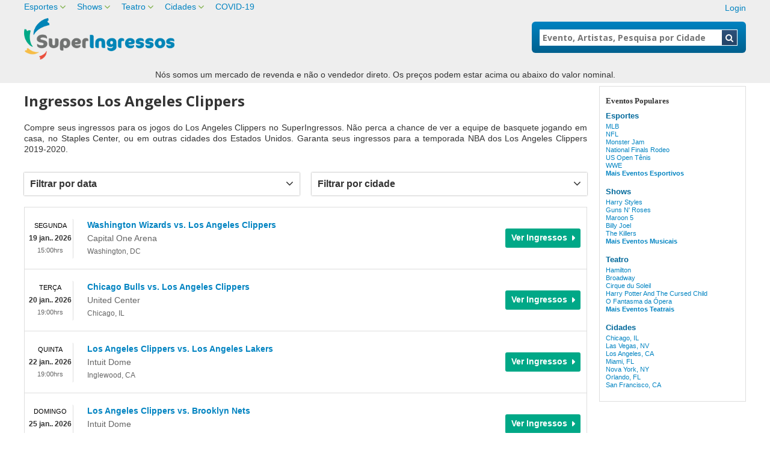

--- FILE ---
content_type: text/html;charset=UTF-8
request_url: https://www.superingressos.com/performers/los-angeles-clippers
body_size: 21879
content:
<!DOCTYPE html>
<html>
<head>
	<link rel="canonical"
			      href="https://www.superingressos.com/performers/los-angeles-clippers"/>
		<meta name="viewport" content="width=device-width,initial-scale=1">
<link href="/font-awesome/css/font-awesome.min.css" rel="stylesheet">
<link rel="stylesheet" type="text/css"
	href="/themes-min/common/common.min.css" />
<link rel="stylesheet" type="text/css" href="/themes-min/1/c2.min.css" />
<script>
	var contextPath = "";
</script>
<script src="https://ajax.googleapis.com/ajax/libs/jquery/1.12.0/jquery.min.js"></script>
<link rel="stylesheet" type="text/css"
	  href="//ajax.googleapis.com/ajax/libs/jqueryui/1.12.0/themes/smoothness/jquery-ui.css" />
<script
		src="//ajax.googleapis.com/ajax/libs/jqueryui/1.12.0/jquery-ui.min.js"></script>
<script type="text/javascript" src="/scripts/jquery.autocomplete.min.js"></script>
<script type="text/javascript" src="/1768601286/scripts/appUtil.js"></script>
<script type="text/javascript" src="/scripts/languageUtil.js"></script>
<script type="text/javascript" src="/scripts/internationalSearch.js"></script>
	<title>Ingressos Los Angeles Clippers 2020 | SuperIngressos</title>
	<meta name="description" content="Compre ingressos para Los Angeles Clippers com total segurança e garantia. Verifique o calendário do Los Angeles Clippers nos Estados Unidos. Atendimento em Português." />
	<meta name="keywords" content="ingressos Los Angeles Clippers, calendário Los Angeles Clippers, tickets Los Angeles Clippers, show %, turnê %, comprar ingressos Los Angeles Clippers, bilhetes Los Angeles Clippers" />
	<style>

.main-event-summary, .event-info-summary {
  margin-bottom:10px;
}

.event-info-summary img {
  margin: 0 10px 0 0 !important;
}

.event_page_discount {
  display:none;
  background:yellow;
  width:520px;
  float:right;
  top:0;
  border-radius:2px;
}

.event_page_discount p {
  padding:5px;
  font-size:16px;
  color:#333;
  text-align:center;
  text-transform:uppercase;
  font-weight:800;
  letter-spacing:0;
}

.event_page_discount b {
width: 0;
height: 0;
border-style: solid;
border-width: 20px 13.2px 20px 0;
border-color: transparent yellow transparent transparent;
float:left;
margin-left:-17px;
margin-top:-4px;
margin-bottom:-4px;
}

#geoEvents > h1{display:none}

.content-title {display:none;}

.event_page_title {
  margin: 15px 0px 8px 0px;
  font-size:24px;
  font-weight:bold;
  letter-spacing:0;
  color:#333; 
  font-family:'Open Sans',sans-serif;
  line-height:30px;
}

.event_page_blurb {
  margin:20px 0 20px 0;
  font-size: 14px;
}

#wrap {
  padding-top:5px !important;
}

#applyCities {
  background-color:#808080;
}

#clearCities {
  background-color:#aaa;
}

@media only screen and (max-width: 768px) {

.event_page_title {
  margin:20px 0 20px 0 !important;
  font-family: Open Sans;
  font-size: 24px;
}

.event_page_discount {
  display:none;
  width:100%;
  margin:20px 0;
}

.event_page_discount b {
display:none;
}

}

</style><script type="text/javascript" src="/1768601286/scripts/main.js"></script>
<meta name="google-site-verification" content="Vl6bZsR7grCsdQ1UThzfdQhjPUmOG-_vX4CXEtN_Y5I" />
<!-- Begin Monetate ExpressTag Sync v8.1 - DO NOT ALTER. -->
<script type="text/javascript">var monetateT = new Date().getTime();</script>
<script type="text/javascript" src="//se.monetate.net/js/2/a-b645444c/p/superingressos.com/entry.js"></script>
<!-- End Monetate tag. -->

<!-- Google Tag Manager -->
<script>(function(w,d,s,l,i){w[l]=w[l]||[];w[l].push({'gtm.start':
new Date().getTime(),event:'gtm.js'});var f=d.getElementsByTagName(s)[0],
j=d.createElement(s),dl=l!='dataLayer'?'&l='+l:'';j.async=true;j.src=
'https://www.googletagmanager.com/gtm.js?id='+i+dl;f.parentNode.insertBefore(j,f);
})(window,document,'script','dataLayer','GTM-WR3C9MV');</script>
<!-- End Google Tag Manager -->

<link rel="SHORTCUT ICON" href="https://s3.amazonaws.com/superingressos/images/favicon.ico">

<script type="text/javascript" src="https://s3.amazonaws.com/superbillets/scripts/organic-traffic.js"></script>

<link rel="stylesheet" type="text/css" href="https://s3.amazonaws.com/superingressos/styles/si.min.css" />

<link rel="stylesheet" type="text/css" href="https://s3.amazonaws.com/content-s3.tickettransaction.com/03858/018/9-18-2019-headerUpdate.css" />
<!--<link rel="stylesheet" type="text/css" href="https://s3.amazonaws.com/superingressos/styles/results-css.css" />-->

<!--<script type="text/javascript" src="https://s3.amazonaws.com/superingressos/scripts/cjScript.js"></script>-->

<script>
function getUrlParameter(a) { for (var b = window.location.search.substring(1), c = b.split("&"), d = 0; d < c.length; d++) { var e = c[d].split("="); if (e[0] == a) return e[1] } } function GetCookieValue(a) { var b = RegExp("" + a + "[^;]+").exec(document.cookie); return unescape(b ? b.toString().replace(/^[^=]+./, "") : "") } function tn_tracking(a) { domain = window.location.host.split(".").slice(-2), domain = "." + domain[0] + "." + domain[1]; var b = "si_" + a, c = getUrlParameter(a.toLowerCase().replace("_src", "src").replace("promocode", "promo")); if (void 0 != c) { var d = new Date; d.setDate(d.getDate() + 1), document.cookie = b + "=" + c + "; expires=" + d.toGMTString() + "; path=/;domain=" + domain } $(document).ready(function () { ($('script[src*="seatics.com/js?eventId"]').length || $('script[src*="ticket_results3"]').length) && (cookieValue = GetCookieValue(b), "" != cookieValue && "ppc_src" != a && (Seatics.config["c3" + a.replace("_", "")] = cookieValue)) }) } tn_tracking("ppc_src"), tn_tracking("utm_Source"), tn_tracking("utm_Medium"), tn_tracking("Utm_Campaign"), tn_tracking("Utm_Term"), tn_tracking("utm_Content"), tn_tracking("PromoCode");
    var evtid = getUrlParameter('evtid');
    var sortord = getUrlParameter('sortord');
    var sortcol = getUrlParameter('sortcol');
    var pageNum = getUrlParameter('pageNum');
/*var utmSource = getUrlParameter('utm_source');
var cjEvent = getUrlParameter('cjevent');

if(utmSource == "cj"){
var cjeventid = getParameterByName('cjevent');
      var now = new Date();
      var time = now.getTime();
      var expTime = time + 1000*31536000;
      now.setTime(expTime);
      
      if(expTime){
      document.cookie = "cjevent=" + cjeventid + "; expires=" +now.toGMTString() +"; path=/; domain=" + location.hostname.replace(/^www\./i, "");
      }
}*/
</script>

<script type="text/javascript" src="https://s3.amazonaws.com/superingressos/scripts/1-30-2019_referralTracking.js"></script>


<!-- Google Analytics Code -->

<!--
<script>
  (function(i,s,o,g,r,a,m){i['GoogleAnalyticsObject']=r;i[r]=i[r]||function(){
  (i[r].q=i[r].q||[]).push(arguments)},i[r].l=1*new Date();a=s.createElement(o),
  m=s.getElementsByTagName(o)[0];a.async=1;a.src=g;m.parentNode.insertBefore(a,m)
  })(window,document,'script','https://www.google-analytics.com/analytics.js','ga');

  ga('create', 'UA-42580150-1', 'auto');
  ga('require', 'linker');

  var qs = (function(a) {
  	if (a == "") return {};
  	var b = {};
  	for (var i = 0; i < a.length; ++i) {
  		var p=a[i].split('=');
  		if (p.length != 2) continue;
  		b[p[0]] = decodeURIComponent(p[1].replace(/\+/g, " "));
  	}
  	return b;
  })(window.location.search.substr(1).split('&'));
  ga('set', 'campaignName', qs['utm_campaign']);
  ga('set', 'campaignMedium', qs['utm_medium']);
  ga('set', 'campaignSource', qs['utm_source']);
  ga('set', 'campaignKeyword', qs['utm_term']);
  ga('set', 'campaignContent', qs['utm_content']);
  
  if(navigator.userAgent.indexOf('MSIE 9.0') > 0 && navigator.userAgent.indexOf('Win64; x64') > 0) {
  	ga('set', 'IE9 64 Bit', 'true');
  }
  ga('send', 'pageview');
</script>
-->
<!-- End Google Analytics Code -->
<!-- Global site tag (gtag.js) - Google Analytics -->
<!--
<script async src="https://www.googletagmanager.com/gtag/js?id=UA-42580150-1"></script>
<script>
  window.dataLayer = window.dataLayer || [];
  function gtag(){dataLayer.push(arguments);}
  gtag('js', new Date());
  gtag('config', 'UA-42580150-1');
  gtag('config', 'AW-709907838');
</script>
-->
<!--Google Ads Tag-->

<!-- Global site tag (gtag.js) - Google Ads: 709907838 -->
<script async src="https://www.googletagmanager.com/gtag/js?id=AW-709907838"></script>
<script>
  window.dataLayer = window.dataLayer || [];
  function gtag(){dataLayer.push(arguments);}
  gtag('js', new Date());

  gtag('config', 'AW-709907838');
</script>

<!--Bing UET tag 1-->
<script>(function(w,d,t,r,u){var f,n,i;w[u]=w[u]||[],f=function(){var o={ti:"5964163"};o.q=w[u],w[u]=new UET(o),w[u].push("pageLoad")},n=d.createElement(t),n.src=r,n.async=1,n.onload=n.onreadystatechange=function(){var s=this.readyState;s&&s!=="loaded"&&s!=="complete"||(f(),n.onload=n.onreadystatechange=null)},i=d.getElementsByTagName(t)[0],i.parentNode.insertBefore(n,i)})(window,document,"script","//bat.bing.com/bat.js","uetq");</script><noscript><img src="//bat.bing.com/action/0?ti=5964163&Ver=2" height="0" width="0" style="display:none; visibility: hidden;" /></noscript>

<!--Bing UET tag2-->
<script>(function(w,d,t,r,u){var f,n,i;w[u]=w[u]||[],f=function(){var o={ti:"5964165"};o.q=w[u],w[u]=new UET(o),w[u].push("pageLoad")},n=d.createElement(t),n.src=r,n.async=1,n.onload=n.onreadystatechange=function(){var s=this.readyState;s&&s!=="loaded"&&s!=="complete"||(f(),n.onload=n.onreadystatechange=null)},i=d.getElementsByTagName(t)[0],i.parentNode.insertBefore(n,i)})(window,document,"script","//bat.bing.com/bat.js","uetq");</script><noscript><img src="//bat.bing.com/action/0?ti=5964165&Ver=2" height="0" width="0" style="display:none; visibility: hidden;" /></noscript>

<!--Bing UET 3-->
<script>(function(w,d,t,r,u){var f,n,i;w[u]=w[u]||[],f=function(){var o={ti:"5964166"};o.q=w[u],w[u]=new UET(o),w[u].push("pageLoad")},n=d.createElement(t),n.src=r,n.async=1,n.onload=n.onreadystatechange=function(){var s=this.readyState;s&&s!=="loaded"&&s!=="complete"||(f(),n.onload=n.onreadystatechange=null)},i=d.getElementsByTagName(t)[0],i.parentNode.insertBefore(n,i)})(window,document,"script","//bat.bing.com/bat.js","uetq");</script><noscript><img src="//bat.bing.com/action/0?ti=5964166&Ver=2" height="0" width="0" style="display:none; visibility: hidden;" /></noscript>

<!--Bing UET 4-->
<script>(function(w,d,t,r,u){var f,n,i;w[u]=w[u]||[],f=function(){var o={ti:"5964169"};o.q=w[u],w[u]=new UET(o),w[u].push("pageLoad")},n=d.createElement(t),n.src=r,n.async=1,n.onload=n.onreadystatechange=function(){var s=this.readyState;s&&s!=="loaded"&&s!=="complete"||(f(),n.onload=n.onreadystatechange=null)},i=d.getElementsByTagName(t)[0],i.parentNode.insertBefore(n,i)})(window,document,"script","//bat.bing.com/bat.js","uetq");</script><noscript><img src="//bat.bing.com/action/0?ti=5964169&Ver=2" height="0" width="0" style="display:none; visibility: hidden;" /></noscript>

<!--Webgains-->
<script>
(function(w,e,b,g,a,i,n,s){w['ITCLKOBJ']=a;w[a]=w[a]||function(){(w[a].q=w[a].q||[]).push(arguments)},w[a].l=1*new Date();i=e.createElement(b),n=e.getElementsByTagName(b)[0];i.async=1;i.src=g;n.parentNode.insertBefore(i,n)})(window,document,'script','https://analytics.webgains.io/clk.min.js','ITCLKQ');
ITCLKQ('set', 'internal.api', true);
ITCLKQ('set', 'internal.cookie', true);
ITCLKQ('click');
</script>

<!--Pure Chat Hidden 2020-09-16
<script type='text/javascript' data-cfasync='false'>window.purechatApi = { l: [], t: [], on: function () { this.l.push(arguments); } }; (function () { var done = false; var script = document.createElement('script'); script.async = true; script.type = 'text/javascript'; script.src = 'https://app.purechat.com/VisitorWidget/WidgetScript'; document.getElementsByTagName('HEAD').item(0).appendChild(script); script.onreadystatechange = script.onload = function (e) { if (!done && (!this.readyState || this.readyState == 'loaded' || this.readyState == 'complete')) { var w = new PCWidget({c: 'e1289350-51fc-4d52-ab7c-083f38b9a956', f: true }); done = true; } }; })();</script>
-->

<!--Pinterest-->
<meta name="p:domain_verify" content="dea7222af3e4921b872619720c1f618d"/>

<!-- NEWSLETTER WIDGET BEGINS  -->

<script type="text/javascript" src="https://accounts.tickettransaction.com/scripts/widget.js"></script>

<style type="text/css">
iframe#newsletter {
border: none;
padding:1px;
box-sizing:border-box;
}
</style>

<!--Bing webmaster tools tag-->
<meta name="msvalidate.01" content="75B1D7DF7033AC2F7594223AE033D376" />

<meta http-equiv="content-language" content="pt">


<!-- NEWSLETTER WIDGET ENDS  -->

<!-- DM HEADER REDESIGN BEGINS -->

<style>

/* MAIN TITLES TEXT */

.event_page_title_top {
  font-size:28px;
  font-family:'Open Sans',sans-serif;
  color:#333;
  line-height:30px;
  margin:20px 0;
}

.event_page_title {
  font-size:24px;
  font-weight:bold;
  font-family:'Open Sans',sans-serif;
  line-height:30px;
  margin:10px 0;
}

#logo {
  top: 30px;
  max-width:250px;
}

#header {
  height: 102px;
}

.google-disclaimer-ticket-reseller {
  text-align:center;
  background:#EEEEEE;
  color:#333;
  padding:5px;
  font-size:14px;
}

#tagline {
  display:none;
}

#account_signinout{
  float:right;
}

.nav-dropdown,
#top-nav,
.category-sub-menu,
#top-links .nav-dropdown li:not(:first-child)::before {
  display:none;
}

.nav-link, .nav-tab {
  position: relative;
}

#top-links .nav-link {
  height: 30px;
  display: inline-block;
  font-size:14px;
}


@media screen and (min-width:768px) and (max-width:1070px) { 
	#top-nav-search{
    width: 100% !important;
    left: 0;
    margin-top: 20px;
}
#tagline{
width: 100%;
    top: 112px !important;
}
}

@media screen and (min-width:768px) {

#account_signinout {
margin-top: 4px;
position: relative;
}

    #top-links .category-tab, 
    #top-links .category-tab:hover .category-sub-menu, 
    #top-links .nav-tab.active .nav-dropdown, 
    #top-links .placeholder .category-sub-menu {
        display: block
    }
    #top-links .category-sub-menu, 
    #top-links .nav-dropdown {
        position:fixed;
        background: #fff;
        height: 250px;
        box-shadow: 0 6px 8px rgba(0,0,0,.3);
        z-index: 10;
        box-sizing: border-box
    }
#city-tab .category-menu {
    width: 160px;
}
#city-tab.nav-tab.active .nav-dropdown {
    height: auto;
    border-radius: 4px;
}
    #top-links #sports-tab .category-sub-menu, 
    #top-links #sports-tab .nav-dropdown{
        height:430px;
    }
    #top-links .active .nav-link::after {
        display: block;
        content: '';
        border-left: 10px solid transparent;
        border-right: 10px solid transparent;
        border-bottom: 10px solid #fff;
        position: absolute;
        height: 10px;
        width: 10px;
        left: 50%;
        margin-left: -5px;
        bottom: -2px;
        box-sizing: border-box;
    }
    #top-links .nav-dropdown {
        border-radius: 4px 0 0 4px;
        line-height: 1.57;
        top:30px;
        padding:17px 0;
    }
    #top-links .category-menu {
        width:220px;
    }
    #top-links .category-tab {
        cursor: pointer
    }
    #top-links .category-link {
        padding:3px 20px;
        font-size: 16px;
        display: block;
        transition: .4s background-color,.2s color;
color: #333 !important;
font-weight:bold;
    }
    #top-links .category-tab:hover .category-link, 
    #top-links .placeholder .category-link {
background-color:#1282AC;
color:white  !important;
    }
    #top-links .category-sub-menu {
        top: 0;
        position:absolute;
        left: 220px;
        border-radius: 0 4px 4px 0;
        white-space: nowrap;
        padding: 20px 30px 10px;
    }
    #top-links .category-sub-menu h3 {
        font-weight: bold;
        padding-bottom: 10px;
        display: block;
        font-size: 16px;
    }
    #top-links .category-sub-menu ul {
        display: inline-block;
        vertical-align: top;
        margin-right: 50px;
        max-width: 170px;
        min-width: 170px;
    }
    #top-links .category-sub-menu li {
        display: block;
        padding-bottom:10px;
    }
    #top-links .category-sub-menu a {
        text-transform: initial;
        display: block;
        font-size:14px;
        color: #333 !important;
    }
    #top-links .category-sub-menu a:hover {
        color: #52944a  !important;
    }
#top-links .category-sub-menu .all-team-link a{
        color: #52944a  !important;
        text-decoration:underline;
}
}

@media only screen and (max-width: 1024px) {
    #account_signinout{
    	margin-right: 10px;
    }
}

@media screen and (max-width:768px) {

#logo {
  top: 0;
}

#account_signinout {
display:none;
}
}


</style>

<!-- DM HEADER REDESIGN ENDS -->

<!-- DM WEBSITE REDESIGN BEGINS -->

<style>

#header, #top-nav, #wrap, #footer {
  max-width:1200px;
}

#container {
  background-color:#F9F9F9;
}

#wrap {
 padding-top:0;
}

.content_page_div {
  background:#eee;
  padding:10px 20px 20px 20px;
  margin-top:10px;
}

.content_page_title {
  font-size:18px;
  font-family:'Open Sans',sans-serif;
  color:333;
  line-height:30px;
  margin:10px 0;
}

.content_page_text {
  font-size:14px;
  text-align:justify;
}

.content_page_title_top {
  font-size:28px;
  font-family:'Open Sans',sans-serif;
  color:#333;
  line-height:30px;
  margin:20px 0;
}

.content_page_title_top_white {
  font-size:34px;
  font-family:'Open Sans',sans-serif;
  color:#FFF;
  line-height:30px;
  margin:10px 0;
}

.content_page_title_top_white_home {
  font-size:24px;
  font-family:'Open Sans',sans-serif;
  color:#FFF;
  line-height:30px;
  margin:10px 0;
}

#mini-content {
  width: 78%;
  padding:0 !important;
}

#content {
  width:78%;
  padding-left:0 !important;
}

#side-nav {
  width:22% !important;
  float:right !important;
  padding-left:20px;
}

#footer-right {
  width:30% !important;
}

#footer-left {
  width:70% !important;
}

.footer-custom-links-1 {
  width:20%;
  text-align:left;
  vertical-align:top;
  padding:0 !important;
}

.footer-custom-links-2 {
  width:20%;
  text-align:left;
  vertical-align:top;
  padding:0 !important;
}

.footer-custom-links-3 {
  width:20%;
  text-align:left;
  vertical-align:top;
  padding:0 !important;
}
#footer-left > table > tbody > tr > td:nth-child(5){clear:both;}

td.tn_results_tickets_text a::before {
    display:none !important;
}

#footer-left ul {
  margin-bottom:0;
}

.monetate_selectorHTML_216a295c {
  padding:2px 2px 10px;
  background:#5D5D5D;
}

.monetate_selectorHTML_216a295c span {
  color:#FFF !important;
}

.geo-event div:nth-child(2)::after, .geo-event::before, .geo-event::after, .tn_results_tickets_text a {
  background:#00a887;
  font-size:14px;
}

.event-text {
  padding-right:0;
  margin-bottom:10px;
}

#bottom-nav-search {
  margin-top:40px;
}

#desktop-only {
 display:block;
}

#mobile-only {
 display:none;
}

.content-bottom-title {
font-size:24px;
font-weight:normal;
font-family:Open Sans, sans-serif;
line-height:26px;
margin-bottom:20px;
}

.content-bottom {
padding:20px;
background:#eee;
font-size:14px;
}

.geo-events-more, .events-more {
  background:#eee;
  border:1px solid #dedede;
  font-size:14px;
}

.geo-event>div:nth-child(3), table.tn_results td.tn_results_datetime_text {
  border:none;
  border-right:1px solid #ddd;
  left:5px;
  background:transparent;
}

.geo-event>div:nth-child(3) span:first-child, .tn_results_day_text {
  color:#000;
  font-weight:normal;
  font-size:11px;
  background:transparent;
}

.tn_results_date_text, .geo-event>div:nth-child(3) span:nth-child(2) {
  font-weight:bold;
  padding-top:0;
}

/*
.geo-event div:nth-child(2)::after, .geo-event::before, .geo-event::after, .tn_results_tickets_text a {
  background:transparent;
  color:#0083c1;
}
*/

.tn_results_tickets_text a, .geo-event::before {
  line-height:27px;
}

.geo-event::before, td.tn_results_tickets_text a {
  border:2px solid #00a887;
  border-radius:3px;
  content:"Ver Ingressos" !important;
  padding-left:8px;
}
td.tn_results_tickets_text a, .geo-event::before {
  width:125px;
}

.geo-event>div:nth-child(3)::before, .geo-event>div:nth-child(3)::after, .tn_results_day_text::before, .tn_results_day_text::after {
  border:none;
  background:transparent;
}

/*
.geo-event, .tn_results tr.tn_results_standard_row:not(.tn_results_colhead), .tn_results tr.tn_results_alternate_row:not(.tn_results_colhead) {
  padding:10px 0;
}
*/

@media only screen and (max-width: 768px) {

.content_page_title_top {
  font-size:22px;
  margin:15px 0;
}

.content_page_title_top_white {
  font-size:28px;
}

.geo-event div:nth-child(2)::after, .geo-event::before, .geo-event::after, .tn_results_tickets_text a {
  background:#00a887;
  color:#FFF;
}

#footer-right {
  width:100% !important;
}

#footer-left {
  width:100% !important;
}

.footer-custom-links-1 {
  width:48%;
  display:block;
  float:left;
}

.footer-custom-links-2 {
  width:48%;
  display:block;
  float:left;
  margin-top:10px;
}

.footer-custom-links-3 {
  width:48%;
  display:block;
  float:left;
  margin-top:10px;
}

#bottom-nav-search {
  margin-bottom:0;
  margin-top:-40px;
}

.search-box {
  margin:0 auto;
}

#desktop-only {
 display:none;
}

#mobile-only {
 display:block;
}

</style>

<!-- DM WEBSITE REDESIGN ENDS  -->

<!-- BOTTOM CONTENT BEGINS  -->

<style>

@media screen and (max-width:768px) {
#account_signinout {
display:none;
}
}
@media screen and (min-width:769px) {
#account_signinout {
margin-top: 4px;
position: relative;
}
ul#top-links {
float:left;
width:auto;
}
#logo{
float: left;
clear: left;
}
#header div[id^=monetate] {
float:right;
margin-top:4px;
position: relative;
}
a#phone {
position: static;
font-size: 14px;
letter-spacing: 0;
}
#header-wrap {
    height: 110px;
    overflow: auto;
}
header {
  background-color: RGB(43, 43, 43);
  position:fixed;
  top:0;
  left:0;
  right:0;
  z-index:9999;
}
.google-disc {
    margin-top: 120px;
}
#top-links > li {
    margin-right: 16px;
}
#top-links > li:not(:first-child)::before {
display:none;
}
#top-links .nav-tab::after {
    display: inline-block;
    font: normal normal normal 14px/1 FontAwesome;
        font-size: 14px;
    font-size: 14px;
    font-size: inherit;
    text-rendering: auto;
    -webkit-font-smoothing: antialiased;
    -moz-osx-font-smoothing: grayscale;
    color: #79ad42;
    content: "\f107";
    font-size: 16px;
    text-align: center;
position: relative;
top: 1px;
}
}
#top-links li:not(:first-child)::before {
    color: white;
}

/*INACCESSIBLE STYLESHEET FIXES*/
@media screen and (max-width:768px) {
#logo {
    max-width: 250px;
   width: 250px;
    margin-top: -1px;
    margin-left: 0px !important;
}
#top-nav-search{
top: 44px !important;
    right: 8px !important;
    left: auto;
    width: 310px !important;
background: transparent;
}
#searchForm > div{
height: 39px;
}
#searchForm > div > input{
margin-top: 7px;
}
#phone{
    top: 10px;
    right: 51px;
}
.search-box button{
    right: 0px !important;
    height: 39px;
}
#header {
    height: 54px !important;
}
#header-wrap {
    height: 90px !important;
}



}



@media screen and (max-width:700px) {
#logo{
    max-width: 250px;
   width: 250px;
    margin-top: -1px;
    margin-left: 0px !important;
}
#top-nav-search {width: 235px !important;}
#searchForm > div > input{font-size: 11px;}
}

@media screen and (max-width:610px) {
#search-toggle {
  display: block !important;
}
#top-nav-search{
    width: 100% !important;
    top: 58px !important;
    right: 0px !important;
    border-bottom: solid 2px #333;
}
#searchForm > div > button{
top: 0px !important;
}
#header-wrap {
    height: 56px !important;
}
}

@media screen and (max-width: 610px){
#searchForm > div > input {
    margin-top: 1px;
}

#top-nav-search .search-box button {
height: 39px;
}
}

@media screen and (max-width: 430px){
#logo {
 line-height:0 !important;
margin-top: 0px !important;
}
#logo img{
width:180px;
}
}

</style>

<script type="text/javascript"
	        src="/scripts/location.js"></script>
	<script type="text/javascript"
	        src="/scripts/resultsUtil.js"></script>
	<script src="/scripts/plugInFormat.js"
	        type="text/javascript"></script>
	<script src="/scripts/events.js" type="text/javascript"></script>
	<script src="/scripts/geoEvents.js" type="text/javascript"></script>
	<script src="/1768601286/scripts/eventList.js" type="text/javascript"></script>
</head>
<body>
<div id="container">
	<div id="header-wrap" style="background-color: #EEEEEE">
	<!-- Google Tag Manager (noscript) -->
<noscript><iframe src="https://www.googletagmanager.com/ns.html?id=GTM-WR3C9MV"
height="0" width="0" style="display:none;visibility:hidden"></iframe></noscript>
<!-- End Google Tag Manager (noscript) -->

<div id="header">
    <ul id="top-links">

        <li class="nav-tab" id='sports-tab'>
            <a class="nav-link" href="/page/esportes">Esportes</a>
            <div class="nav-dropdown">
                <ul class="category-menu">

                 <li class="category-tab placeholder">
                        <a class="category-link" href="/category/mlb">MLB Beisebol </a>
                        <div class="category-sub-menu">
                            <h3>MLB Beisebol</h3>
                            <ul>
                                <li><a href="/performers/arizona-diamondbacks">Arizona Diamondbacks</a></li>
                                <li><a href="/performers/atlanta-braves">Atlanta Braves</a></li>
                                <li><a href="/performers/baltimore-orioles">Baltimore Orioles</a></li>
                                <li><a href="/performers/boston-red-sox">Boston Red Sox</a></li>
                                <li><a href="/performers/chicago-cubs">Chicago Cubs</a></li>
                                <li><a href="/performers/chicago-white-sox">Chicago White Sox</a></li>
                                <li><a href="/performers/cincinnati-reds">Cincinnati Reds</a></li>
                                <li><a href="/performers/cleveland-indians">Cleveland Indians</a></li>
                                <li><a href="/performers/colorado-rockies">Colorado Rockies</a></li>
                                <li><a href="/performers/detroit-tigers">Detroit Tigers</a></li>
                            </ul>
                            <ul>
                                <li><a href="/performers/houston-astros">Houston Astros</a></li>
                                <li><a href="/performers/kansas-city-royals">Kansas City Royals</a></li>
                                <li><a href="/performers/los-angeles-angels-of-anaheim">Los Angeles Angels</a></li>
                                <li><a href="/performers/los-angeles-dodgers">Los Angeles Dodgers</a></li>
                                <li><a href="/performers/miami-marlins">Miami Marlins</a></li>
                                <li><a href="/performers/milwaukee-brewers">Milwaukee Brewers</a></li>
                                <li><a href="/performers/minnesota-twins">Minnesota Twins</a></li>
                                <li><a href="/performers/new-york-mets">New York Mets</a></li>
                                <li><a href="/performers/new-york-yankees">New York Yankees</a></li>
                                <li><a href="/performers/oakland-athletics">Oakland Athletics</a></li>
                            </ul>
                            <ul>
                                <li><a href="/performers/philadelphia-phillies">Philadelphia Phillies</a></li>
                                <li><a href="/performers/pittsburgh-pirates">Pittsburgh Pirates</a></li>
                                <li><a href="/performers/san-diego-padres">San Diego Padres</a></li>
                                <li><a href="/performers/san-francisco-giants">San Francisco Giants</a></li>
                                <li><a href="/performers/seattle-mariners">Seattle Mariners</a></li>
                                <li><a href="/performers/st-louis-cardinals">St. Louis Cardinals</a></li>
                                <li><a href="/performers/tampa-bay-rays">Tampa Bay Rays</a></li>
                                <li><a href="/performers/texas-rangers">Texas Rangers</a></li>
                                <li><a href="/performers/toronto-blue-jays">Toronto Blue Jays</a></li>
                                <li><a href="/performers/washington-nationals">Washington Nationals</a></li>
                                <li><a href="/category/mlb" style="text-decoration:underline;color:#1282AC !important;font-weight:bold">Ver todas as equipes</a></li>
                            </ul>
                        </div>
                    </li>

                    <li class="category-tab">
                        <a class="category-link" href="/category/mls">MLS Futebol</a>
                        <div class="category-sub-menu">
                            <h3>MLS Futebol</h3>
                            <ul>
                                <li><a href="/performers/atlanta-expansion-team">Atlanta United</a></li>
                                <li><a href="/performers/chicago-fire">Chicago Fire</a></li>
                                <li><a href="/performers/colorado-rapids">Colorado Rapids</a></li>
                                <li><a href="/performers/columbus-crew-sc">Columbus Crew SC</a></li>
                                <li><a href="/performers/dc-united">D.C. United</a></li>
                                <li><a href="/performers/fc-cincinnati">FC Cincinnati</a></li>
                                <li><a href="/performers/fc-dallas">FC Dallas</a></li>
                                <li><a href="/performers/houston-dynamo">Houston Dynamo</a></li>
                            </ul>
                            <ul>
                                <li><a href="/performers/los-angeles-galaxy">LA Galaxy</a></li>
                                <li><a href="/performers/los-angeles-fc">Los Angeles FC</a></li>
                                <li><a href="/performers/minnesota-united-fc">Minnesota United FC</a></li>
                                <li><a href="/performers/montreal-impact">Montreal Impact</a></li>
                                <li><a href="/performers/new-england-revolution">New England Revolution</a></li>
                                <li><a href="/performers/new-york-city-fc">New York City FC</a></li>
                                <li><a href="/performers/new-york-red-bulls">New York Red Bulls</a></li>
                                <li><a href="/performers/orlando-city-sc">Orlando City SC</a></li>
                            </ul>
                            <ul>
                                <li><a href="/performers/philadelphia-union">Philadelphia Union</a></li>
                                <li><a href="/performers/portland-timbers">Portland Timbers</a></li>
                                <li><a href="/performers/real-salt-lake">Real Salt Lake</a></li>
                                <li><a href="/performers/san-jose-earthquakes">San Jose Earthquakes</a></li>
                                <li><a href="/performers/seattle-sounders-fc">Seattle Sounders FC</a></li>
                                <li><a href="/performers/sporting-kansas-city">Sporting Kansas City</a></li>
                                <li><a href="/performers/toronto-fc">Toronto FC</a></li>
                                <li><a href="/performers/vancouver-whitecaps-fc">Vancouver Whitecaps FC</a></li>
                                <li><a href="/category/mls" style="text-decoration:underline;color:#1282AC !important;font-weight:bold">Ver todas as equipes</a></li>
                            </ul>
                        </div>
                    </li>

                    <li class="category-tab">
                        <a class="category-link" href="/category/nba">NBA Basquetebol</a>
                        <div class="category-sub-menu">
                            <h3>NBA Basquetebol</h3>
                            <ul>
                                <li><a href="/performers/atlanta-hawks">Atlanta Hawks</a></li>
                                <li><a href="/performers/boston-celtics">Boston Celtics</a></li>
                                <li><a href="/performers/brooklyn-nets">Brooklyn Nets</a></li>
                                <li><a href="/performers/charlotte-hornets">Charlotte Hornets</a></li>
                                <li><a href="/performers/chicago-bulls">Chicago Bulls</a></li>
                                <li><a href="/performers/cleveland-cavaliers">Cleveland Cavaliers</a></li>
                                <li><a href="/performers/dallas-mavericks">Dallas Mavericks</a></li>
                                <li><a href="/performers/denver-nuggets">Denver Nuggets</a></li>
                                <li><a href="/performers/detroit-pistons">Detroit Pistons</a></li>
                                <li><a href="/performers/golden-state-warriors">Golden State Warriors</a></li>
                            </ul>
                            <ul>
                                <li><a href="/performers/houston-rockets">Houston Rockets</a></li>
                                <li><a href="/performers/indiana-pacers">Indiana Pacers</a></li>
                                <li><a href="/performers/los-angeles-clippers">Los Angeles Clippers</a></li>
                                <li><a href="/performers/los-angeles-lakers">Los Angeles Lakers</a></li>
                                <li><a href="/performers/memphis-grizzlies">Memphis Grizzlies</a></li>
                                <li><a href="/performers/miami-heat">Miami Heat</a></li>
                                <li><a href="/performers/milwaukee-bucks">Milwaukee Bucks</a></li>
                                <li><a href="/performers/minnesota-timberwolves">Minnesota Timberwolves</a></li>
                                <li><a href="/performers/new-orleans-pelicans">New Orleans Pelicans</a></li>
                                <li><a href="/performers/new-york-knicks">New York Knicks</a></li>
                            </ul>
                            <ul>
                                <li><a href="/performers/oklahoma-city-thunder">Oklahoma City Thunder</a></li>
                                <li><a href="/performers/orlando-magic">Orlando Magic</a></li>
                                <li><a href="/performers/philadelphia-76ers">Philadelphia 76ers</a></li>
                                <li><a href="/performers/phoenix-suns">Phoenix Suns</a></li>
                                <li><a href="/performers/portland-trail-blazers">Portland Trail Blazers</a></li>
                                <li><a href="/performers/sacramento-kings">Sacramento Kings</a></li>
                                <li><a href="/performers/san-antonio-spurs">San Antonio Spurs</a></li>
                                <li><a href="/performers/toronto-raptors">Toronto Raptors</a></li>
                                <li><a href="/performers/utah-jazz">Utah Jazz</a></li>
                                <li><a href="/performers/washington-wizards">Washington Wizards</a></li>
                                <li><a href="/category/nba" style="text-decoration:underline;color:#1282AC !important;font-weight:bold">Ver todas as equipes</a></li>
                            </ul>
                        </div>
                    </li>

                    <li class="category-tab">
                        <a class="category-link" href="/category/nfl">NFL Futebol Americano</a>
                        <div class="category-sub-menu">
                            <h3>NFL Futebol Americano</h3>
                            <ul>
                                <li><a href="/performers/arizona-cardinals">Arizona Cardinals</a></li>
                                <li><a href="/performers/atlanta-falcons">Atlanta Falcons</a></li>
                                <li><a href="/performers/baltimore-ravens">Baltimore Ravens</a></li>
                                <li><a href="/performers/buffalo-bills">Buffalo Bills</a></li>
                                <li><a href="/performers/carolina-panthers">Carolina Panthers</a></li>
                                <li><a href="/performers/chicago-bears">Chicago Bears</a></li>
                                <li><a href="/performers/cincinnati-bengals">Cincinnati Bengals</a></li>
                                <li><a href="/performers/cleveland-browns">Cleveland Browns</a></li>
                                <li><a href="/performers/dallas-cowboys">Dallas Cowboys</a></li>
                                <li><a href="/performers/denver-broncos">Denver Broncos</a></li>
                                <li><a href="/performers/detroit-lions">Detroit Lions</a></li>
                            </ul>
                            <ul>
                                <li><a href="/performers/green-bay-packers">Green Bay Packers</a></li>
                                <li><a href="/performers/houston-texans">Houston Texans</a></li>
                                <li><a href="/performers/indianapolis-colts">Indianapolis Colts</a></li>
                                <li><a href="/performers/jacksonville-jaguars">Jacksonville Jaguars</a></li>
                                <li><a href="/performers/kansas-city-chiefs">Kansas City Chiefs</a></li>
                                <li><a href="/performers/los-angeles-chargers">Los Angeles Chargers</a></li>
                                <li><a href="/performers/los-angeles-rams">Los Angeles Rams</a></li>
                                <li><a href="/performers/miami-dolphins">Miami Dolphins</a></li>
                                <li><a href="/performers/minnesota-vikings">Minnesota Vikings</a></li>
                                <li><a href="/performers/new-england-patriots">New England Patriots</a></li>
                                <li><a href="/performers/new-orleans-saints">New Orleans Saints</a></li>
                            </ul>
                            <ul>
                                <li><a href="/performers/new-york-giants">New York Giants</a></li>
                                <li><a href="/performers/new-york-jets">New York Jets</a></li>
                                <li><a href="/performers/oakland-raiders">Oakland Raiders</a></li>
                                <li><a href="/performers/philadelphia-eagles">Philadelphia Eagles</a></li>
                                <li><a href="/performers/pittsburgh-steelers">Pittsburgh Steelers</a></li>
                                <li><a href="/performers/san-francisco-49ers">San Francisco 49ers</a></li>
                                <li><a href="/performers/seattle-seahawks">Seattle Seahawks</a></li>
                                <li><a href="/performers/tampa-bay-buccaneers">Tampa Bay Buccaneers</a></li>
                                <li><a href="/performers/tennessee-titans">Tennessee Titans</a></li>
                                <li><a href="/performers/washington-redskins">Washington Redskins</a></li>
                                <li><a href="/category/nfl" style="text-decoration:underline;color:#1282AC !important;font-weight:bold">Ver todas as equipes</a></li>
                            </ul>
                        </div>
                    </li>

                    <li class="category-tab">
                        <a class="category-link" href="/category/nhl">NHL Hockey</a>
                        <div class="category-sub-menu">
                            <h3>NHL Hockey</h3>
                            <ul>
                                <li><a href="/performers/anaheim-ducks">Anaheim Ducks</a></li>
                                <li><a href="/performers/arizona-coyotes">Arizona Coyotes</a></li>
                                <li><a href="/performers/boston-bruins">Boston Bruins</a></li>
                                <li><a href="/performers/buffalo-sabres">Buffalo Sabres</a></li>
                                <li><a href="/performers/calgary-flames">Calgary Flames</a></li>
                                <li><a href="/performers/carolina-hurricanes">Carolina Hurricanes</a></li>
                                <li><a href="/performers/chicago-blackhawks">Chicago Blackhawks</a></li>
                                <li><a href="/performers/colorado-avalanche">Colorado Avalanche</a></li>
                                <li><a href="/performers/columbus-blue-jackets">Columbus Blue Jackets</a></li>
                                <li><a href="/performers/dallas-stars">Dallas Stars</a></li>
                                <li><a href="/performers/detroit-red-wings">Detroit Red Wings</a></li>
                            </ul>
                            <ul>
                                <li><a href="/performers/edmonton-oilers">Edmonton Oilers</a></li>
                                <li><a href="/performers/florida-panthers">Florida Panthers</a></li>
                                <li><a href="/performers/los-angeles-kings">Los Angeles Kings</a></li>
                                <li><a href="/performers/minnesota-wild">Minnesota Wild</a></li>
                                <li><a href="/performers/montreal-canadiens">Montreal Canadiens</a></li>
                                <li><a href="/performers/nashville-predators">Nashville Predators</a></li>
                                <li><a href="/performers/new-jersey-devils">New Jersey Devils</a></li>
                                <li><a href="/performers/new-york-islanders">New York Islanders</a></li>
                                <li><a href="/performers/new-york-rangers">New York Rangers</a></li>
                                <li><a href="/performers/ottawa-senators">Ottawa Senators</a></li>
                                <li><a href="/performers/philadelphia-flyers">Philadelphia Flyers</a></li>
                            </ul>
                            <ul>
                                <li><a href="/performers/pittsburgh-penguins">Pittsburgh Penguins</a></li>
                                <li><a href="/performers/san-jose-sharks">San Jose Sharks</a></li>
                                <li><a href="/performers/st-louis-blues">St. Louis Blues</a></li>
                                <li><a href="/performers/tampa-bay-lightning">Tampa Bay Lightning</a></li>
                                <li><a href="/performers/toronto-maple-leafs">Toronto Maple Leafs</a></li>
                                <li><a href="/performers/vancouver-canucks">Vancouver Canucks</a></li>
                                <li><a href="/performers/vegas-golden-knights">Vegas Golden Knights</a></li>
                                <li><a href="/performers/washington-capitals">Washington Capitals</a></li>
                                <li><a href="/performers/winnipeg-jets">Winnipeg Jets</a></li>
                                <li><a href="/category/nhl" style="text-decoration:underline;color:#1282AC !important;font-weight:bold">Ver todas as equipes</a></li>
                            </ul>
                        </div>
</li>

                    <li class="category-tab">
                        <a class="category-link" href="/page/esportes">Mais Esportes</a>
                    </li>

                </ul>
            </div>
        </li>
        <li class="nav-tab" id='concert-tab'>
            <a class="nav-link" href="/page/shows">Shows</a>
            <div class="nav-dropdown">
                <ul class="category-menu">

                    <li class="category-tab placeholder">
                        <a class="category-link" href="/page/shows">Shows Latinos</a>
                        <div class="category-sub-menu">
                            <h3>Música Latina</h3>
                            <ul>
                                <li><a href="/performers/alejandro-fernandez">Alejandro Fernández</a></li>
                                <li><a href="/performers/aventura">Aventura</a></li>
                               <li><a href="/performers/david-bisbal">David Bisbal</a></li>
                                <li><a href="/performers/enrique-iglesias">Enrique Iglesias / Ricky Martin</a></li>
                                <li><a href="/performers/marco-antonio-solis">Marco Antonio Solis</a></li>

                            </ul>
                        </div>
                    </li>

                    <li class="category-tab">
                        <a class="category-link" href="/page/shows">Shows Pop</a>
                        <div class="category-sub-menu">
                            <h3>Música Pop</h3>
                            <ul>
                                <li><a href="/performers/billy-joel">Billy Joel</a></li>
                                <li><a href="/performers/harry-styles">Harry Styles</a></li>
                                <li><a href="/performers/lady-gaga">Lady Gaga</a></li>
                                <li><a href="/performers/the-killers">The Killers</a></li>
                                <li><a href="/performers/the-weeknd">The Weeknd</a></li>
  
                            </ul>
                        </div>
                    </li>

                    <li class="category-tab">
                        <a class="category-link" href="/page/shows">Shows Rock</a>
                        <div class="category-sub-menu">
                            <h3>Música Rock</h3>
                            <ul>
                                <li><a href="/performers/green-day">Green Day</a></li>
                                <li><a href="/performers/guns-n-roses"> Guns N' Roses</a></li>
                                <li><a href="/performers/motley-crue">Motley Crue / Def Leppard / Poison</a></li>
                                <li><a href="/performers/rammstein">Rammstein</a></li>
                                <li><a href="/performers/santana">Santana / Earth, Wind & Fire</a></li>
                            </ul>
                        </div>
                    </li>

                    <li class="category-tab">
                        <a class="category-link" href="/category/ingressos-festivais">Festivais</a>
                        <div class="category-sub-menu">
                            <h3>Festivais</h3>
                            <ul>
                                <li><a href="/performers/Bonnaroo">Bonnaroo</a></li>
                                <li><a href="/performers/coachella">Coachella</a></li>
                                <li><a href="/performers/lollapalooza">Lollapalooza</a></li>
                                <li><a href="/performers/electric-zoo-festival">Electric Zoo Festival</a></li>
                                <li><a href="/performers/iheartradio-music-festival">iHeartRadio Music Festival</a></li>
                            </ul>
                        </div>
                    </li>

                    <li class="category-tab">
                        <a class="category-link" href="/page/las-vegas">Las Vegas</a>
                        <div class="category-sub-menu">
                            <h3>Shows em Las Vegas</h3>
                            <ul>
                                <li><a href="/performers/cher">Cher</a></li>
                                <li><a href="/performers/sting">Sting</a></li>
                                <li><a href="/performers/christina-aguilera">Christina Aguilera</a></li>
                                <li><a href="/performers/santana">Santana</a></li>
                                <li><a href="/performers/rod-stewart">Rod Stewart</a></li>
                            </ul>
                        </div>
                    </li>

                    <li class="category-tab">
                        <a class="category-link" href="/page/shows">Mais Shows</a>
                    </li>

                </ul>
            </div>
        </li>
        <li class="nav-tab"  id='theater-tab'>
            <a class="nav-link" href="/page/teatro">Teatro</a>
            <div class="nav-dropdown">
                <ul class="category-menu">
                    <li class="category-tab placeholder">
                        <a class="category-link" href="/category/ingressos-broadway">Broadway</a>
                        <div class="category-sub-menu">
                            <h3>Broadway</h3>
                            <ul>

                                <li><a href="/performers/aladdin">Aladim</a></li>
                                <li><a href="/performers/hamilton">Hamilton</a></li>
                                <li><a href="/performers/harry-potter-and-the-cursed-child">Harry Potter And The Cursed Child</a></li>
                                <li><a href="/performers/phantom-of-the-opera">O Fantasma da Ópera</a></li>
                                <li><a href="/performers/the-lion-king">O Rei Leão</a></li>

                            </ul>
                        </div>
                    </li>
                    <li class="category-tab">
                        <a class="category-link" href="/category/ingressos-cirque-du-soleil">Cirque Du Soleil</a>
                        <div class="category-sub-menu">
                            <h3>Cirque Du Soleil</h3>
                            <ul>
                                <li><a href="/performers/cirque-du-soleil-corteo">Cirque Du Soleil - Corteo</a></li>
                                <li><a href="/performers/cirque-du-soleil-ka">Cirque Du Soleil - Ka</a></li>
                                <li><a href="/performers/cirque-du-soleil-michael-jackson-one">Cirque Du Soleil - Michael Jackson</a></li>
                                <li><a href="/performers/cirque-du-soleil-o">Cirque Du Soleil - O</a></li>
                                <li><a href="/performers/cirque-du-soleil-the-beatles-love">Cirque Du Soleil - The Beatles LOVE</a></li>
                            </ul>
                        </div>
                    </li>
                    <li class="category-tab">
                        <a class="category-link" href="/page/las-vegas">Las Vegas</a>
                        <div class="category-sub-menu">
                            <h3>Teatro em Las Vegas</h3>
                            <ul>
                                <li><a href="/performers/cirque-du-soleil-ka">Cirque Du Soleil - Ka</a></li>
                                <li><a href="/performers/cirque-du-soleil-o">Cirque Du Soleil - O</a></li>
                                <li><a href="/performers/criss-angel-mindfreak">Criss Angel: Mindfreak</a></li>
                                <li><a href="/performers/david-copperfield">David Copperfield</a></li>
                                <li><a href="/performers/le-reve">Le Reve: The Dream</a></li>
                            </ul>
                        </div>
                    </li>
                    <li class="category-tab">
                        <a class="category-link" href="/page/teatro">Mais Teatro</a>
                    </li>
                </ul>
            </div>
        </li>
        <li class='nav-tab' id='city-tab'>
            <a class='nav-link' href="/page/cidades">Cidades</a>
<div class='nav-dropdown'>
<ul class="category-menu">
<li class="category-tab"><a class="category-link" href='/page/chicago' style="font-weight:normal;font-size:14px"> Chicago</a></li>
<li class="category-tab"><a class="category-link" href='/page/las-vegas' style="font-weight:normal;font-size:14px"> Las Vegas</a></li>
<li class="category-tab"><a class="category-link" href='/page/los-angeles' style="font-weight:normal;font-size:14px"> Los Angeles</a></li>     
<li class="category-tab"><a class="category-link" href='/page/miami' style="font-weight:normal;font-size:14px"> Miami</a></li>
<li class="category-tab"><a class="category-link" href='/page/nova-york' style="font-weight:normal;font-size:14px"> Nova York</a></li>   
<li class="category-tab"><a class="category-link" href='/page/orlando' style="font-weight:normal;font-size:14px"> Orlando</a></li>
<li class="category-tab"><a class="category-link" href='/page/san-francisco' style="font-weight:normal;font-size:14px"> San Francisco</a></li>
<li class="category-tab"><a class="category-link" href='/page/cidades' style="font-size:14px">Mais Cidades</a></li>
</ul>
</div>
        </li>
        <li>
            <a href="/page/covid-19" style="font-size:14px">COVID-19</a>
        </li>

<!--
<li id="sb-phone"><a href="tel:18662065319">☎ 1-866-206-5319</a></li>
-->
      </ul>

    <div id="account_signinout" style="font-size:14px;margin-left:5px;">
            <!--<b style="font-size:11px;padding:0 3px">  |  </b>-->
            <a href="https://mtt.tickettransaction.com/?lang=pt-PR">Login</a>

    </div>


    <div id="responsiveNav">
        <a href="/">Home</a>
        <a href="/page/esportes">Esportes</a>
        <a href="/page/shows">Shows</a>
        <a href="/page/teatro">Teatro</a>
        <a href='https://mtt.tickettransaction.com/?lang=pt'>Login</a>
        <a href="/page/contato">Contato</a>
        <a href='/page/ajuda'>Ajuda</a>
    </div>

<a id="logo" href="/"><img src="https://d11yyfqn6s8xj8.cloudfront.net/superboleteria-logo/SuperIngressos_Logo_350x97.png"></a>

<span id="tagline">O melhor dos esportes, shows e teatro.</span>
    
<div id="search-toggle"><i  class="fa fa-search"></i></div>
    <div id="top-nav-search" class="right-header">

        <form action="/results-general" id="searchForm">
            <div class="search-box">
                <!--<input id="ticketSuggestUrl" value="https://ticketsuggest.ticketnetwork.com/get-suggestions" type="hidden">-->
                <input name="kwds" class="kwds" placeholder="Evento, Artistas, Pesquisa por Cidade" autocomplete="off" onclick="this.value = '';" type="text">
                <button type="aufgeben"><i class="fa fa-search"></i></button>
            </div>
        </form>
    </div>
    


    <!--<a id="phone" class="right-header" href="Tel: 08005912091"><span>☎ Brasil:</span> <i class="fa fa-phone"></i> <span>0-800-591-2091</span></a>-->



    <div id="navToggle">
        <i class="fa fa-reorder"></i>
    </div>
    <div id="top-nav" class="cf">
        <ul id="top-nav-links">
            <li><a href="/">Home</a></li>
            <li><a href="/page/esportes">Esportes</a></li>
            <li><a href="/page/shows">Shows</a></li>
            <li><a href="/page/teatro">Teatro</a></li>
        </ul>
    </div>



</div>

</div>

<p class="google-disclaimer-ticket-reseller">Nós somos um mercado de revenda e não o vendedor direto. Os preços podem estar acima ou abaixo do valor nominal.</p>


<!-- 2019-09-12 - Moved into Monetate 

<link href='//s3.amazonaws.com/TNService/css/lasso-popup.css' rel='stylesheet'>
<script type="text/javascript" id="" src="//s3.amazonaws.com/TNService/Js/lasso-bundle-si.js"></script>

<div class="lightbox" id="exit-intent-modal">
    <div class="box">
        <a class="close" href="#">X</a>
        <div class="content" id="exit-intent-widget-container">
            <script type="text/javascript">
                var wcid = 13719
                widget.newsletter("#exit-intent-widget-container", { iframeId: "newsletter2", src: newsletterSrc + wcid});
            </script>
        </div>
    </div>
</div>

-->



<input type="hidden" id="ipaddress" value="3.142.172.24"/>
<input type="hidden" id="latitude" value="39.9625">
<input type="hidden" id="longitude" value="-83.0061">
<input type="hidden" id="language" value="pt">

<input type="hidden" id="ticketSuggestUrl" value="https://ticketservices.ticketnetwork.com/get-suggestions?language=PT">
<input type="hidden" id="ticketSuggestUrlToken" value="eyJhbGciOiJIUzI1NiJ9.eyJpZCI6ICJUSUNLRVRfU0VSVklDRVMiLCAic2lnbmVkIjogIjE3Njg2NjMzOTMifQ.ZQTS_DODh4kvKFSiqY53QHNU0Nn5mNg0m3YW_uduc98">
<input type="hidden" id="ticketSuggestNoCities" value="false">
</div>

<div id="wrap" class="cf">
		<div id="side-nav">
	<div id="nav-content-top"><h3 class="box pop-events" style="padding-top:15px; padding-bottom:20px;margin:0 auto">Eventos Populares</h3>
<div class="box cf pop-events">
<div class="side-cat">


 <p>Esportes</p>
  
    <a href="/category/mlb">MLB</a>
   <a href="/category/nfl">NFL</a>
   <a href="/performers/monster-jam">Monster Jam</a> 
   <a href="/performers/national-finals-rodeo">National Finals Rodeo</a>    
<a href="/performers/us-open-tennis-championship">US Open Tênis</a>
 <a href="/performers/wwe"> WWE</a>
   <a href="/page/esportes">Mais Eventos Esportivos</a>
</div>

<div class="side-cat">
 <p>Shows</p>
    <a href="/performers/harry-styles">Harry Styles</a>
    <a href="/performers/guns-n-roses">Guns N' Roses</a>
    <a href="/performers/maroon-5">Maroon 5</a>
    <a href="/performers/billy-joel">Billy Joel</a>
    <a href="/performers/the-killers">The Killers</a>
   <a href="/page/shows">Mais Eventos Musicais</a>
</div>

<div class="side-cat">
 <p>Teatro</p>
   <a href="/performers/hamilton">Hamilton</a>
   <a href="/category/ingressos-broadway">Broadway</a>
   <a href="/category/ingressos-cirque-du-soleil">Cirque du Soleil</a>
   <a href="/performers/harry-potter-and-the-cursed-child">Harry Potter And The Cursed Child</a>
   <a href="/performers/phantom-of-the-opera">O Fantasma da Ópera</a>
   <a href="/page/teatro">Mais Eventos Teatrais</a>
</div>

<div class="side-cat">
 <p>Cidades</p>
 
   <a href="/page/chicago">Chicago, IL</a>
   <a href="/page/las-vegas">Las Vegas, NV</a>
   <a href="/page/los-angeles">Los Angeles, CA</a>
   <a href="/page/miami">Miami, FL</a>
   <a href="/page/nova-york">Nova York, NY</a>
   <a href="/page/orlando">Orlando, FL</a>
   <a href="/page/san-francisco">San Francisco, CA</a> 

</div>


</div></div>
	<div id="social-icons">
		</div>
	<div id="custom-links">
		<ul class="unstyled-list">
			<li><a href="/company-info">Company Info</a></li>
			<li><a href="/policies">Policies</a></li>
		</ul>
	</div>
	</div>
<div id="content">
			<h1 class="event_page_title">Ingressos Los Angeles Clippers <div class="event_page_discount"><p><b></b>APENAS HOJE - 10% OFF - USE O C&oacute;DIGO: NBA10</p></div></h1><h1 class="content-title">Los Angeles Clippers</h1>
	<div class="event-info cf">
		<div class="event-text">
			<p class="event-info-summary"><img align=left alt="ingressos Los Angeles Clippers" src="https://dtr2k13nvgx2o.cloudfront.net/auto-resized/responsive-images/performer/589/589-80x80.jpg" style="border:0px;margin:0px 10px" hspace="20"/><p style="font-size:14px; text-align:justify;">Compre seus ingressos para os jogos do Los Angeles Clippers no SuperIngressos. Não perca a chance de ver a equipe de basquete jogando em casa, no Staples Center, ou em outras cidades dos Estados Unidos. Garanta seus ingressos para a temporada NBA dos Los Angeles Clippers 2019-2020.

</p></p>
			</div>
	</div>
<script src="/1768601286/scripts/datePicker.js"></script>
<script src="/1768601286/scripts/filters.js"></script>
<input type="hidden" id="cal" value="">
<div class="filters-container">
	<div id="dateFilter" >
		<div class="desktop-filter-text">
			<span class="filter-text">
				Filtrar por data</span>
			<span class="filter-angle-icon">
				<i class="fa fa-angle-down"></i>
			</span>
		</div>
		<div class="mobile-filter-text">
			<i class="fa fa-calendar"></i>
		</div>
	</div>
	<div id="cityFilter">
			<div class="desktop-filter-text">
				<span class="filter-text">
					Filtrar por cidade</span>
				<span class="filter-angle-icon">
					<i class="fa fa-angle-down"></i>
				</span>
			</div>
			<div class="mobile-filter-text">
				<i class="fa fa-map-marker"></i>
			</div>
		</div>
	<div style="clear: both"></div>
	<div id="cityFilterDropdown">
		<ul>
			<li>
					<input type="checkbox" id="checkbox--0" value="915"
					       >
					<label for="checkbox--0">
							Chicago, IL</label>
				</li>
			<li>
					<input type="checkbox" id="checkbox--1" value="1121"
					       >
					<label for="checkbox--1">
							Dallas, TX</label>
				</li>
			<li>
					<input type="checkbox" id="checkbox--2" value="1185"
					       >
					<label for="checkbox--2">
							Denver, CO</label>
				</li>
			<li>
					<input type="checkbox" id="checkbox--3" value="2013"
					       >
					<label for="checkbox--3">
							Houston, TX</label>
				</li>
			<li>
					<input type="checkbox" id="checkbox--4" value="2061"
					       >
					<label for="checkbox--4">
							Indianapolis, IN</label>
				</li>
			<li>
					<input type="checkbox" id="checkbox--5" value="2064"
					       >
					<label for="checkbox--5">
							Inglewood, CA</label>
				</li>
			<li>
					<input type="checkbox" id="checkbox--6" value="2551"
					       >
					<label for="checkbox--6">
							Los Angeles, CA</label>
				</li>
			<li>
					<input type="checkbox" id="checkbox--7" value="2755"
					       >
					<label for="checkbox--7">
							Memphis, TN</label>
				</li>
			<li>
					<input type="checkbox" id="checkbox--8" value="2821"
					       >
					<label for="checkbox--8">
							Milwaukee, WI</label>
				</li>
			<li>
					<input type="checkbox" id="checkbox--9" value="2828"
					       >
					<label for="checkbox--9">
							Minneapolis, MN</label>
				</li>
			<li>
					<input type="checkbox" id="checkbox--10" value="3017"
					       >
					<label for="checkbox--10">
							New Orleans, LA</label>
				</li>
			<li>
					<input type="checkbox" id="checkbox--11" value="3396"
					       >
					<label for="checkbox--11">
							Phoenix, AZ</label>
				</li>
			<li>
					<input type="checkbox" id="checkbox--12" value="3495"
					       >
					<label for="checkbox--12">
							Portland, OR</label>
				</li>
			<li>
					<input type="checkbox" id="checkbox--13" value="3781"
					       >
					<label for="checkbox--13">
							Sacramento, CA</label>
				</li>
			<li>
					<input type="checkbox" id="checkbox--14" value="3838"
					       >
					<label for="checkbox--14">
							Salt Lake City, UT</label>
				</li>
			<li>
					<input type="checkbox" id="checkbox--15" value="3846"
					       >
					<label for="checkbox--15">
							San Antonio, TX</label>
				</li>
			<li>
					<input type="checkbox" id="checkbox--16" value="3857"
					       >
					<label for="checkbox--16">
							San Francisco, CA</label>
				</li>
			<li>
					<input type="checkbox" id="checkbox--17" value="4630"
					       >
					<label for="checkbox--17">
							Washington, DC</label>
				</li>
			</ul>
		<div style="clear: both"></div>
		<div class="city-filter-bottom">
			<button id="clearCities">Remover Filtro</button><button
				id="applyCities">Aplicar</button>
		</div>
	</div>
	<div id="datePicker">
		<div>
			<div id="pickerFrom">
				<div style="font-size: 10px">De</div>
				<div id="startDatePicker"></div>
			</div>
			<div id="pickerTo">
				<div style="font-size: 10px">Até</div>
				<div id="endDatePicker"></div>
			</div>
			<div style="clear: both"></div>
		</div>
		<div style="margin-top: 10px">
			<a style="font-size: 25px; display: block; float: left;" href="#" id="prev">
				<i class="fa fa-chevron-circle-left"></i>
			</a>
			<a style="font-size: 25px; display: block; float: right" href="#" id="next">
				<i class="fa fa-chevron-circle-right"></i>
			</a>
			<table id="calendarTable" class="cal-table"></table>
			<div id="pickerClose"><i class="fa fa-times"></i></div>
		</div>
		<div class="all-dates-container">
			<a href="#" id="allDatesLink">Todas as Datas</a>
		</div>
	</div>
</div><input type="hidden" id="performerIds" value="589">
<input type="hidden" id="hideParking" value="false">
<div id="eventsContainer">
        <h1 class="content-title">Los Angeles Clippers&nbsp;Events Near You</h1>
                <a href="#" id="locationLink" style="position: relative;"> <i
        class='fa fa-map-marker'></i>&nbsp;&nbsp;<span id="locationName">Columbus, OH, US</span>
</a>
<div id="locationPanel">
    <div id="currentLocation">
            <a href="#">Use your current location &nbsp;<i class="fa fa-spinner fa-spin" id="locationSpinner"></i></a>
        </div>
    <div id="locationInputDiv">
        <input id="locationInput" type="text" value="Enter a location" onclick="this.value='';">
    </div>
    <div id="locationPoweredBy">
        <img src="/images/powered_by_google_on_white.png">
    </div>
</div>
<div class="event-list">
                Por favor, verifique a URL e tente novamente.</div>
        <h1 class="content-title">Los Angeles Clippers Events</h1>
            <div class="event-list">
            <div class="event-list-items">
                        <script type="application/ld+json">[{"url":"https://www.superingressos.com/results-ticket?evtid=7341473&event=Washington+Wizards+vs.+Los+Angeles+Clippers","startDate":"2026-01-19T15:00:00-05:00","image":"https://maps.seatics.com/CapitalOneArena_Basketball-RO_2024-10-18_2024-10-18_1051_10182024_105300_SVGC_tn.png","description":"Washington Wizards vs. Los Angeles Clippers at Capital One Arena on January 19, 2026","location":{"address":{"streetAddress":"601 F Streets NW","addressLocality":"Washington","addressRegion":"DC","addressCountry":"United States of America","postalCode":"20004","@type":"PostalAddress"},"geo":{"latitude":"38.897310","longitude":"-77.020120","@type":"GeoCoordinates"},"@type":"Place","name":"Capital One Arena"},"performer":{"@type":"PerformingGroup","name":"Washington Wizards"},"offers":{"url":"https://www.superingressos.com/results-ticket?evtid=7341473&event=Washington+Wizards+vs.+Los+Angeles+Clippers","price":20,"priceCurrency":"USD","validFrom":"2025-08-14","availability":"http://schema.org/InStock","@type":"Offer"},"eventStatus":"http://schema.org/EventScheduled","homeTeam":{"@type":"SportsTeam","name":"Washington Wizards"},"awayTeam":{"@type":"SportsTeam","name":"Los Angeles Clippers"},"@context":"http://schema.org","@type":"SportsEvent","name":"Washington Wizards vs. Los Angeles Clippers"},{"url":"https://www.superingressos.com/results-ticket?evtid=7341757&event=Chicago+Bulls+vs.+Los+Angeles+Clippers","startDate":"2026-01-20T19:00:00-06:00","image":"https://maps.seatics.com/UnitedCenter_Basketball-RW_2025-09-05_2025-09-05_1655_09082025_114248_SVGC_tn.png","description":"Chicago Bulls vs. Los Angeles Clippers at United Center on January 20, 2026","location":{"address":{"streetAddress":"1901 West Madison Street","addressLocality":"Chicago","addressRegion":"IL","addressCountry":"United States of America","postalCode":"60612","@type":"PostalAddress"},"geo":{"latitude":"41.880670","longitude":"-87.674210","@type":"GeoCoordinates"},"@type":"Place","name":"United Center"},"performer":{"@type":"PerformingGroup","name":"Chicago Bulls"},"offers":{"url":"https://www.superingressos.com/results-ticket?evtid=7341757&event=Chicago+Bulls+vs.+Los+Angeles+Clippers","price":23,"priceCurrency":"USD","validFrom":"2025-08-14","availability":"http://schema.org/InStock","@type":"Offer"},"eventStatus":"http://schema.org/EventScheduled","homeTeam":{"@type":"SportsTeam","name":"Chicago Bulls"},"awayTeam":{"@type":"SportsTeam","name":"Los Angeles Clippers"},"@context":"http://schema.org","@type":"SportsEvent","name":"Chicago Bulls vs. Los Angeles Clippers"},{"url":"https://www.superingressos.com/results-ticket?evtid=7341158&event=Los+Angeles+Clippers+vs.+Los+Angeles+Lakers","startDate":"2026-01-22T19:00:00-08:00","image":"https://maps.seatics.com/IntuitDome_Basketball-Rows_2024-11-19_2024-11-19_1010_11192024_101825_SVGC_tn.png","description":"Los Angeles Clippers vs. Los Angeles Lakers at Intuit Dome on January 22, 2026","location":{"address":{"streetAddress":"3939 W 102nd Street","addressLocality":"Inglewood","addressRegion":"CA","addressCountry":"United States of America","postalCode":"90303","@type":"PostalAddress"},"geo":{"latitude":"33.944195","longitude":"-118.343087","@type":"GeoCoordinates"},"@type":"Place","name":"Intuit Dome"},"performer":{"@type":"PerformingGroup","name":"Los Angeles Clippers"},"offers":{"url":"https://www.superingressos.com/results-ticket?evtid=7341158&event=Los+Angeles+Clippers+vs.+Los+Angeles+Lakers","price":123,"priceCurrency":"USD","validFrom":"2025-08-14","availability":"http://schema.org/InStock","@type":"Offer"},"eventStatus":"http://schema.org/EventScheduled","homeTeam":{"@type":"SportsTeam","name":"Los Angeles Clippers"},"awayTeam":{"@type":"SportsTeam","name":"Los Angeles Lakers"},"@context":"http://schema.org","@type":"SportsEvent","name":"Los Angeles Clippers vs. Los Angeles Lakers"},{"url":"https://www.superingressos.com/results-ticket?evtid=7341166&event=Los+Angeles+Clippers+vs.+Brooklyn+Nets","startDate":"2026-01-25T18:00:00-08:00","image":"https://maps.seatics.com/IntuitDome_Basketball-Rows_2024-11-19_2024-11-19_1010_11192024_101825_SVGC_tn.png","description":"Los Angeles Clippers vs. Brooklyn Nets at Intuit Dome on January 25, 2026","location":{"address":{"streetAddress":"3939 W 102nd Street","addressLocality":"Inglewood","addressRegion":"CA","addressCountry":"United States of America","postalCode":"90303","@type":"PostalAddress"},"geo":{"latitude":"33.944195","longitude":"-118.343087","@type":"GeoCoordinates"},"@type":"Place","name":"Intuit Dome"},"performer":{"@type":"PerformingGroup","name":"Los Angeles Clippers"},"offers":{"url":"https://www.superingressos.com/results-ticket?evtid=7341166&event=Los+Angeles+Clippers+vs.+Brooklyn+Nets","price":32,"priceCurrency":"USD","validFrom":"2025-08-14","availability":"http://schema.org/InStock","@type":"Offer"},"eventStatus":"http://schema.org/EventScheduled","homeTeam":{"@type":"SportsTeam","name":"Los Angeles Clippers"},"awayTeam":{"@type":"SportsTeam","name":"Brooklyn Nets"},"@context":"http://schema.org","@type":"SportsEvent","name":"Los Angeles Clippers vs. Brooklyn Nets"},{"url":"https://www.superingressos.com/results-ticket?evtid=7342046&event=Utah+Jazz+vs.+Los+Angeles+Clippers","startDate":"2026-01-27T20:00:00-07:00","image":"https://maps.seatics.com/VivintSmartHomeArena_Basketball_2020-12-26_2020-12-24_0830_12242020_102540_SVGC_tn.png","description":"Utah Jazz vs. Los Angeles Clippers at Delta Center on January 27, 2026","location":{"address":{"streetAddress":"301 West South Temple","addressLocality":"Salt Lake City","addressRegion":"UT","addressCountry":"United States of America","postalCode":"84101","@type":"PostalAddress"},"geo":{"latitude":"40.768314","longitude":"-111.900316","@type":"GeoCoordinates"},"@type":"Place","name":"Delta Center"},"performer":{"@type":"PerformingGroup","name":"Utah Jazz"},"offers":{"url":"https://www.superingressos.com/results-ticket?evtid=7342046&event=Utah+Jazz+vs.+Los+Angeles+Clippers","price":4,"priceCurrency":"USD","validFrom":"2025-08-14","availability":"http://schema.org/InStock","@type":"Offer"},"eventStatus":"http://schema.org/EventScheduled","homeTeam":{"@type":"SportsTeam","name":"Utah Jazz"},"awayTeam":{"@type":"SportsTeam","name":"Los Angeles Clippers"},"@context":"http://schema.org","@type":"SportsEvent","name":"Utah Jazz vs. Los Angeles Clippers"},{"url":"https://www.superingressos.com/results-ticket?evtid=7340925&event=Denver+Nuggets+vs.+Los+Angeles+Clippers","startDate":"2026-01-30T19:00:00-07:00","image":"https://maps.seatics.com/PepsiCenter_Basketball-RO_2024-01-05_2024-01-05_0650_01052024_070414_SVGC_tn.png","description":"Denver Nuggets vs. Los Angeles Clippers at Ball Arena on January 30, 2026","location":{"address":{"streetAddress":"1000 Chopper Circle","addressLocality":"Denver","addressRegion":"CO","addressCountry":"United States of America","postalCode":"80204","@type":"PostalAddress"},"geo":{"latitude":"39.748550","longitude":"-105.007711","@type":"GeoCoordinates"},"@type":"Place","name":"Ball Arena"},"performer":{"@type":"PerformingGroup","name":"Denver Nuggets"},"offers":{"url":"https://www.superingressos.com/results-ticket?evtid=7340925&event=Denver+Nuggets+vs.+Los+Angeles+Clippers","price":34,"priceCurrency":"USD","validFrom":"2025-08-14","availability":"http://schema.org/InStock","@type":"Offer"},"eventStatus":"http://schema.org/EventScheduled","homeTeam":{"@type":"SportsTeam","name":"Denver Nuggets"},"awayTeam":{"@type":"SportsTeam","name":"Los Angeles Clippers"},"@context":"http://schema.org","@type":"SportsEvent","name":"Denver Nuggets vs. Los Angeles Clippers"},{"url":"https://www.superingressos.com/results-ticket?evtid=7341604&event=Phoenix+Suns+vs.+Los+Angeles+Clippers","startDate":"2026-02-01T18:00:00-07:00","image":"https://maps.seatics.com/TalkingStickResortArena_Basketball-NewVFS_2021-12-16_2021-12-16_1506_12172021_151305_SVGC_tn.png","description":"Phoenix Suns vs. Los Angeles Clippers at Mortgage Matchup Center on February 01, 2026","location":{"address":{"streetAddress":"201 East Jefferson Street","addressLocality":"Phoenix","addressRegion":"AZ","addressCountry":"United States of America","postalCode":"85004","@type":"PostalAddress"},"geo":{"latitude":"33.445875","longitude":"-112.071856","@type":"GeoCoordinates"},"@type":"Place","name":"Mortgage Matchup Center"},"performer":{"@type":"PerformingGroup","name":"Phoenix Suns"},"offers":{"url":"https://www.superingressos.com/results-ticket?evtid=7341604&event=Phoenix+Suns+vs.+Los+Angeles+Clippers","price":24,"priceCurrency":"USD","validFrom":"2025-08-14","availability":"http://schema.org/InStock","@type":"Offer"},"eventStatus":"http://schema.org/EventScheduled","homeTeam":{"@type":"SportsTeam","name":"Phoenix Suns"},"awayTeam":{"@type":"SportsTeam","name":"Los Angeles Clippers"},"@context":"http://schema.org","@type":"SportsEvent","name":"Phoenix Suns vs. Los Angeles Clippers"},{"url":"https://www.superingressos.com/results-ticket?evtid=7340986&event=Los+Angeles+Clippers+vs.+Philadelphia+76ers","startDate":"2026-02-02T19:30:00-08:00","image":"https://maps.seatics.com/IntuitDome_Basketball-Rows_2024-11-19_2024-11-19_1010_11192024_101825_SVGC_tn.png","description":"Los Angeles Clippers vs. Philadelphia 76ers at Intuit Dome on February 02, 2026","location":{"address":{"streetAddress":"3939 W 102nd Street","addressLocality":"Inglewood","addressRegion":"CA","addressCountry":"United States of America","postalCode":"90303","@type":"PostalAddress"},"geo":{"latitude":"33.944195","longitude":"-118.343087","@type":"GeoCoordinates"},"@type":"Place","name":"Intuit Dome"},"performer":{"@type":"PerformingGroup","name":"Los Angeles Clippers"},"offers":{"url":"https://www.superingressos.com/results-ticket?evtid=7340986&event=Los+Angeles+Clippers+vs.+Philadelphia+76ers","price":25,"priceCurrency":"USD","validFrom":"2025-08-14","availability":"http://schema.org/InStock","@type":"Offer"},"eventStatus":"http://schema.org/EventScheduled","homeTeam":{"@type":"SportsTeam","name":"Los Angeles Clippers"},"awayTeam":{"@type":"SportsTeam","name":"Philadelphia 76ers"},"@context":"http://schema.org","@type":"SportsEvent","name":"Los Angeles Clippers vs. Philadelphia 76ers"},{"url":"https://www.superingressos.com/results-ticket?evtid=7340989&event=Los+Angeles+Clippers+vs.+Cleveland+Cavaliers","startDate":"2026-02-04T19:30:00-08:00","image":"https://maps.seatics.com/IntuitDome_Basketball-Rows_2024-11-19_2024-11-19_1010_11192024_101825_SVGC_tn.png","description":"Los Angeles Clippers vs. Cleveland Cavaliers at Intuit Dome on February 04, 2026","location":{"address":{"streetAddress":"3939 W 102nd Street","addressLocality":"Inglewood","addressRegion":"CA","addressCountry":"United States of America","postalCode":"90303","@type":"PostalAddress"},"geo":{"latitude":"33.944195","longitude":"-118.343087","@type":"GeoCoordinates"},"@type":"Place","name":"Intuit Dome"},"performer":{"@type":"PerformingGroup","name":"Los Angeles Clippers"},"offers":{"url":"https://www.superingressos.com/results-ticket?evtid=7340989&event=Los+Angeles+Clippers+vs.+Cleveland+Cavaliers","price":24,"priceCurrency":"USD","validFrom":"2025-08-14","availability":"http://schema.org/InStock","@type":"Offer"},"eventStatus":"http://schema.org/EventScheduled","homeTeam":{"@type":"SportsTeam","name":"Los Angeles Clippers"},"awayTeam":{"@type":"SportsTeam","name":"Cleveland Cavaliers"},"@context":"http://schema.org","@type":"SportsEvent","name":"Los Angeles Clippers vs. Cleveland Cavaliers"},{"url":"https://www.superingressos.com/results-ticket?evtid=7342060&event=Sacramento+Kings+vs.+Los+Angeles+Clippers","startDate":"2026-02-06T19:00:00-08:00","image":"https://maps.seatics.com/Golden1Center_Basketball-VFS_2024-03-07_2024-03-07_2341_03062024_234715_SVGC_tn.png","description":"Sacramento Kings vs. Los Angeles Clippers at Golden 1 Center on February 06, 2026","location":{"address":{"streetAddress":"547 L St.","addressLocality":"Sacramento","addressRegion":"CA","addressCountry":"United States of America","postalCode":"95814","@type":"PostalAddress"},"geo":{"latitude":"38.580000","longitude":"-121.500900","@type":"GeoCoordinates"},"@type":"Place","name":"Golden 1 Center"},"performer":{"@type":"PerformingGroup","name":"Sacramento Kings"},"offers":{"url":"https://www.superingressos.com/results-ticket?evtid=7342060&event=Sacramento+Kings+vs.+Los+Angeles+Clippers","price":44,"priceCurrency":"USD","validFrom":"2025-08-14","availability":"http://schema.org/InStock","@type":"Offer"},"eventStatus":"http://schema.org/EventScheduled","homeTeam":{"@type":"SportsTeam","name":"Sacramento Kings"},"awayTeam":{"@type":"SportsTeam","name":"Los Angeles Clippers"},"@context":"http://schema.org","@type":"SportsEvent","name":"Sacramento Kings vs. Los Angeles Clippers"},{"url":"https://www.superingressos.com/results-ticket?evtid=7341362&event=Minnesota+Timberwolves+vs.+Los+Angeles+Clippers","startDate":"2026-02-08T14:00:00-06:00","image":"https://maps.seatics.com/TargetCenter_Basketball-VFS_2024-01-16_2024-01-16_1108_01172024_083127_SVGC_tn.png","description":"Minnesota Timberwolves vs. Los Angeles Clippers at Target Center on February 08, 2026","location":{"address":{"streetAddress":"600 1st Avenue North","addressLocality":"Minneapolis","addressRegion":"MN","addressCountry":"United States of America","postalCode":"55403","@type":"PostalAddress"},"geo":{"latitude":"44.979600","longitude":"-93.274810","@type":"GeoCoordinates"},"@type":"Place","name":"Target Center"},"performer":{"@type":"PerformingGroup","name":"Minnesota Timberwolves"},"offers":{"url":"https://www.superingressos.com/results-ticket?evtid=7341362&event=Minnesota+Timberwolves+vs.+Los+Angeles+Clippers","price":53,"priceCurrency":"USD","validFrom":"2025-08-14","availability":"http://schema.org/InStock","@type":"Offer"},"eventStatus":"http://schema.org/EventScheduled","homeTeam":{"@type":"SportsTeam","name":"Minnesota Timberwolves"},"awayTeam":{"@type":"SportsTeam","name":"Los Angeles Clippers"},"@context":"http://schema.org","@type":"SportsEvent","name":"Minnesota Timberwolves vs. Los Angeles Clippers"},{"url":"https://www.superingressos.com/results-ticket?evtid=7341254&event=Houston+Rockets+vs.+Los+Angeles+Clippers","startDate":"2026-02-10T19:00:00-06:00","image":"https://maps.seatics.com/ToyotaCenter_BasketballRO_2023-12-22_2023-12-22_2035_12222023_124106_SVGC_tn.png","description":"Houston Rockets vs. Los Angeles Clippers at Toyota Center - TX on February 10, 2026","location":{"address":{"streetAddress":"1510 Polk Street","addressLocality":"Houston","addressRegion":"TX","addressCountry":"United States of America","postalCode":"77002","@type":"PostalAddress"},"geo":{"latitude":"29.750720","longitude":"-95.362180","@type":"GeoCoordinates"},"@type":"Place","name":"Toyota Center - TX"},"performer":{"@type":"PerformingGroup","name":"Houston Rockets"},"offers":{"url":"https://www.superingressos.com/results-ticket?evtid=7341254&event=Houston+Rockets+vs.+Los+Angeles+Clippers","price":9,"priceCurrency":"USD","validFrom":"2025-08-14","availability":"http://schema.org/InStock","@type":"Offer"},"eventStatus":"http://schema.org/EventScheduled","homeTeam":{"@type":"SportsTeam","name":"Houston Rockets"},"awayTeam":{"@type":"SportsTeam","name":"Los Angeles Clippers"},"@context":"http://schema.org","@type":"SportsEvent","name":"Houston Rockets vs. Los Angeles Clippers"},{"url":"https://www.superingressos.com/results-ticket?evtid=7341258&event=Houston+Rockets+vs.+Los+Angeles+Clippers","startDate":"2026-02-11T19:00:00-06:00","image":"https://maps.seatics.com/ToyotaCenter_BasketballRO_2023-12-22_2023-12-22_2035_12222023_124106_SVGC_tn.png","description":"Houston Rockets vs. Los Angeles Clippers at Toyota Center - TX on February 11, 2026","location":{"address":{"streetAddress":"1510 Polk Street","addressLocality":"Houston","addressRegion":"TX","addressCountry":"United States of America","postalCode":"77002","@type":"PostalAddress"},"geo":{"latitude":"29.750720","longitude":"-95.362180","@type":"GeoCoordinates"},"@type":"Place","name":"Toyota Center - TX"},"performer":{"@type":"PerformingGroup","name":"Houston Rockets"},"offers":{"url":"https://www.superingressos.com/results-ticket?evtid=7341258&event=Houston+Rockets+vs.+Los+Angeles+Clippers","price":7,"priceCurrency":"USD","validFrom":"2025-08-14","availability":"http://schema.org/InStock","@type":"Offer"},"eventStatus":"http://schema.org/EventScheduled","homeTeam":{"@type":"SportsTeam","name":"Houston Rockets"},"awayTeam":{"@type":"SportsTeam","name":"Los Angeles Clippers"},"@context":"http://schema.org","@type":"SportsEvent","name":"Houston Rockets vs. Los Angeles Clippers"},{"url":"https://www.superingressos.com/results-ticket?evtid=7340993&event=Los+Angeles+Clippers+vs.+Denver+Nuggets","startDate":"2026-02-19T19:30:00-08:00","image":"https://maps.seatics.com/IntuitDome_Basketball-Rows_2024-11-19_2024-11-19_1010_11192024_101825_SVGC_tn.png","description":"Los Angeles Clippers vs. Denver Nuggets at Intuit Dome on February 19, 2026","location":{"address":{"streetAddress":"3939 W 102nd Street","addressLocality":"Inglewood","addressRegion":"CA","addressCountry":"United States of America","postalCode":"90303","@type":"PostalAddress"},"geo":{"latitude":"33.944195","longitude":"-118.343087","@type":"GeoCoordinates"},"@type":"Place","name":"Intuit Dome"},"performer":{"@type":"PerformingGroup","name":"Los Angeles Clippers"},"offers":{"url":"https://www.superingressos.com/results-ticket?evtid=7340993&event=Los+Angeles+Clippers+vs.+Denver+Nuggets","price":39,"priceCurrency":"USD","validFrom":"2025-08-14","availability":"http://schema.org/InStock","@type":"Offer"},"eventStatus":"http://schema.org/EventScheduled","homeTeam":{"@type":"SportsTeam","name":"Los Angeles Clippers"},"awayTeam":{"@type":"SportsTeam","name":"Denver Nuggets"},"@context":"http://schema.org","@type":"SportsEvent","name":"Los Angeles Clippers vs. Denver Nuggets"},{"url":"https://www.superingressos.com/results-ticket?evtid=7341275&event=Los+Angeles+Lakers+vs.+Los+Angeles+Clippers","startDate":"2026-02-20T19:00:00-08:00","image":"https://maps.seatics.com/CryptocomArena_Basketball-Lakers-RO_2025-01-09_2025-01-09_1235_01092025_130317_SVGC_tn.png","description":"Los Angeles Lakers vs. Los Angeles Clippers at Crypto.com Arena on February 20, 2026","location":{"address":{"streetAddress":"1111 S Figueroa St.","addressLocality":"Los Angeles","addressRegion":"CA","addressCountry":"United States of America","postalCode":"90015","@type":"PostalAddress"},"geo":{"latitude":"34.043006","longitude":"-118.267360","@type":"GeoCoordinates"},"@type":"Place","name":"Crypto.com Arena"},"performer":{"@type":"PerformingGroup","name":"Los Angeles Lakers"},"offers":{"url":"https://www.superingressos.com/results-ticket?evtid=7341275&event=Los+Angeles+Lakers+vs.+Los+Angeles+Clippers","price":94,"priceCurrency":"USD","validFrom":"2025-08-14","availability":"http://schema.org/InStock","@type":"Offer"},"eventStatus":"http://schema.org/EventScheduled","homeTeam":{"@type":"SportsTeam","name":"Los Angeles Lakers"},"awayTeam":{"@type":"SportsTeam","name":"Los Angeles Clippers"},"@context":"http://schema.org","@type":"SportsEvent","name":"Los Angeles Lakers vs. Los Angeles Clippers"},{"url":"https://www.superingressos.com/results-ticket?evtid=7340998&event=Los+Angeles+Clippers+vs.+Orlando+Magic","startDate":"2026-02-22T18:00:00-08:00","image":"https://maps.seatics.com/IntuitDome_Basketball-Rows_2024-11-19_2024-11-19_1010_11192024_101825_SVGC_tn.png","description":"Los Angeles Clippers vs. Orlando Magic at Intuit Dome on February 22, 2026","location":{"address":{"streetAddress":"3939 W 102nd Street","addressLocality":"Inglewood","addressRegion":"CA","addressCountry":"United States of America","postalCode":"90303","@type":"PostalAddress"},"geo":{"latitude":"33.944195","longitude":"-118.343087","@type":"GeoCoordinates"},"@type":"Place","name":"Intuit Dome"},"performer":{"@type":"PerformingGroup","name":"Los Angeles Clippers"},"offers":{"url":"https://www.superingressos.com/results-ticket?evtid=7340998&event=Los+Angeles+Clippers+vs.+Orlando+Magic","price":34,"priceCurrency":"USD","validFrom":"2025-08-14","availability":"http://schema.org/InStock","@type":"Offer"},"eventStatus":"http://schema.org/EventScheduled","homeTeam":{"@type":"SportsTeam","name":"Los Angeles Clippers"},"awayTeam":{"@type":"SportsTeam","name":"Orlando Magic"},"@context":"http://schema.org","@type":"SportsEvent","name":"Los Angeles Clippers vs. Orlando Magic"},{"url":"https://www.superingressos.com/results-ticket?evtid=7342185&event=Los+Angeles+Clippers+vs.+Minnesota+Timberwolves","startDate":"2026-02-26T19:00:00-08:00","image":"https://maps.seatics.com/IntuitDome_Basketball-Rows_2024-11-19_2024-11-19_1010_11192024_101825_SVGC_tn.png","description":"Los Angeles Clippers vs. Minnesota Timberwolves at Intuit Dome on February 26, 2026","location":{"address":{"streetAddress":"3939 W 102nd Street","addressLocality":"Inglewood","addressRegion":"CA","addressCountry":"United States of America","postalCode":"90303","@type":"PostalAddress"},"geo":{"latitude":"33.944195","longitude":"-118.343087","@type":"GeoCoordinates"},"@type":"Place","name":"Intuit Dome"},"performer":{"@type":"PerformingGroup","name":"Los Angeles Clippers"},"offers":{"url":"https://www.superingressos.com/results-ticket?evtid=7342185&event=Los+Angeles+Clippers+vs.+Minnesota+Timberwolves","price":31,"priceCurrency":"USD","validFrom":"2025-08-14","availability":"http://schema.org/InStock","@type":"Offer"},"eventStatus":"http://schema.org/EventScheduled","homeTeam":{"@type":"SportsTeam","name":"Los Angeles Clippers"},"awayTeam":{"@type":"SportsTeam","name":"Minnesota Timberwolves"},"@context":"http://schema.org","@type":"SportsEvent","name":"Los Angeles Clippers vs. Minnesota Timberwolves"},{"url":"https://www.superingressos.com/results-ticket?evtid=7341000&event=Los+Angeles+Clippers+vs.+New+Orleans+Pelicans","startDate":"2026-03-01T18:00:00-08:00","image":"https://maps.seatics.com/IntuitDome_Basketball-Rows_2024-11-19_2024-11-19_1010_11192024_101825_SVGC_tn.png","description":"Los Angeles Clippers vs. New Orleans Pelicans at Intuit Dome on March 01, 2026","location":{"address":{"streetAddress":"3939 W 102nd Street","addressLocality":"Inglewood","addressRegion":"CA","addressCountry":"United States of America","postalCode":"90303","@type":"PostalAddress"},"geo":{"latitude":"33.944195","longitude":"-118.343087","@type":"GeoCoordinates"},"@type":"Place","name":"Intuit Dome"},"performer":{"@type":"PerformingGroup","name":"Los Angeles Clippers"},"offers":{"url":"https://www.superingressos.com/results-ticket?evtid=7341000&event=Los+Angeles+Clippers+vs.+New+Orleans+Pelicans","price":25,"priceCurrency":"USD","validFrom":"2025-08-14","availability":"http://schema.org/InStock","@type":"Offer"},"eventStatus":"http://schema.org/EventScheduled","homeTeam":{"@type":"SportsTeam","name":"Los Angeles Clippers"},"awayTeam":{"@type":"SportsTeam","name":"New Orleans Pelicans"},"@context":"http://schema.org","@type":"SportsEvent","name":"Los Angeles Clippers vs. New Orleans Pelicans"},{"url":"https://www.superingressos.com/results-ticket?evtid=7341657&event=Golden+State+Warriors+vs.+Los+Angeles+Clippers","startDate":"2026-03-02T19:00:00-08:00","image":"https://maps.seatics.com/ChaseCenter-BasketballRO_2023-12-28_2023-12-28_1009_12282023_111813_SVGC_tn.png","description":"Golden State Warriors vs. Los Angeles Clippers at Chase Center on March 02, 2026","location":{"address":{"streetAddress":"South St. & Terry A Francois Blvd","addressLocality":"San Francisco","addressRegion":"CA","addressCountry":"United States of America","postalCode":"94158","@type":"PostalAddress"},"geo":{"latitude":"37.770350","longitude":"-122.386750","@type":"GeoCoordinates"},"@type":"Place","name":"Chase Center"},"performer":{"@type":"PerformingGroup","name":"Golden State Warriors"},"offers":{"url":"https://www.superingressos.com/results-ticket?evtid=7341657&event=Golden+State+Warriors+vs.+Los+Angeles+Clippers","price":80,"priceCurrency":"USD","validFrom":"2025-08-14","availability":"http://schema.org/InStock","@type":"Offer"},"eventStatus":"http://schema.org/EventScheduled","homeTeam":{"@type":"SportsTeam","name":"Golden State Warriors"},"awayTeam":{"@type":"SportsTeam","name":"Los Angeles Clippers"},"@context":"http://schema.org","@type":"SportsEvent","name":"Golden State Warriors vs. Los Angeles Clippers"},{"url":"https://www.superingressos.com/results-ticket?evtid=7341006&event=Los+Angeles+Clippers+vs.+Indiana+Pacers","startDate":"2026-03-04T19:30:00-08:00","image":"https://maps.seatics.com/IntuitDome_Basketball-Rows_2024-11-19_2024-11-19_1010_11192024_101825_SVGC_tn.png","description":"Los Angeles Clippers vs. Indiana Pacers at Intuit Dome on March 04, 2026","location":{"address":{"streetAddress":"3939 W 102nd Street","addressLocality":"Inglewood","addressRegion":"CA","addressCountry":"United States of America","postalCode":"90303","@type":"PostalAddress"},"geo":{"latitude":"33.944195","longitude":"-118.343087","@type":"GeoCoordinates"},"@type":"Place","name":"Intuit Dome"},"performer":{"@type":"PerformingGroup","name":"Los Angeles Clippers"},"offers":{"url":"https://www.superingressos.com/results-ticket?evtid=7341006&event=Los+Angeles+Clippers+vs.+Indiana+Pacers","price":20,"priceCurrency":"USD","validFrom":"2025-08-14","availability":"http://schema.org/InStock","@type":"Offer"},"eventStatus":"http://schema.org/EventScheduled","homeTeam":{"@type":"SportsTeam","name":"Los Angeles Clippers"},"awayTeam":{"@type":"SportsTeam","name":"Indiana Pacers"},"@context":"http://schema.org","@type":"SportsEvent","name":"Los Angeles Clippers vs. Indiana Pacers"},{"url":"https://www.superingressos.com/results-ticket?evtid=7342108&event=San+Antonio+Spurs+vs.+Los+Angeles+Clippers","startDate":"2026-03-06T20:30:00-06:00","image":"https://maps.seatics.com/FrostBankCenter_Basketball_2025-10-28_2025-10-28_1208_10282025_121749_SVGC_tn.png","description":"San Antonio Spurs vs. Los Angeles Clippers at Frost Bank Center on March 06, 2026","location":{"address":{"streetAddress":"1 AT&T Center Parkway","addressLocality":"San Antonio","addressRegion":"TX","addressCountry":"United States of America","postalCode":"78219","@type":"PostalAddress"},"geo":{"latitude":"29.437028","longitude":"-98.434833","@type":"GeoCoordinates"},"@type":"Place","name":"Frost Bank Center"},"performer":{"@type":"PerformingGroup","name":"San Antonio Spurs"},"offers":{"url":"https://www.superingressos.com/results-ticket?evtid=7342108&event=San+Antonio+Spurs+vs.+Los+Angeles+Clippers","price":45,"priceCurrency":"USD","validFrom":"2025-08-14","availability":"http://schema.org/InStock","@type":"Offer"},"eventStatus":"http://schema.org/EventScheduled","homeTeam":{"@type":"SportsTeam","name":"San Antonio Spurs"},"awayTeam":{"@type":"SportsTeam","name":"Los Angeles Clippers"},"@context":"http://schema.org","@type":"SportsEvent","name":"San Antonio Spurs vs. Los Angeles Clippers"},{"url":"https://www.superingressos.com/results-ticket?evtid=7341873&event=Memphis+Grizzlies+vs.+Los+Angeles+Clippers","startDate":"2026-03-07T19:00:00-06:00","image":"https://maps.seatics.com/FedExForum_Basektball3_2024-03-19_2024-03-19_2114_03192024_142541_SVGC_tn.png","description":"Memphis Grizzlies vs. Los Angeles Clippers at FedExForum on March 07, 2026","location":{"address":{"streetAddress":"191 Beale Street","addressLocality":"Memphis","addressRegion":"TN","addressCountry":"United States of America","postalCode":"38103","@type":"PostalAddress"},"geo":{"latitude":"35.139520","longitude":"-90.051770","@type":"GeoCoordinates"},"@type":"Place","name":"FedExForum"},"performer":{"@type":"PerformingGroup","name":"Memphis Grizzlies"},"offers":{"url":"https://www.superingressos.com/results-ticket?evtid=7341873&event=Memphis+Grizzlies+vs.+Los+Angeles+Clippers","price":9,"priceCurrency":"USD","validFrom":"2025-08-14","availability":"http://schema.org/InStock","@type":"Offer"},"eventStatus":"http://schema.org/EventScheduled","homeTeam":{"@type":"SportsTeam","name":"Memphis Grizzlies"},"awayTeam":{"@type":"SportsTeam","name":"Los Angeles Clippers"},"@context":"http://schema.org","@type":"SportsEvent","name":"Memphis Grizzlies vs. Los Angeles Clippers"},{"url":"https://www.superingressos.com/results-ticket?evtid=7341011&event=Los+Angeles+Clippers+vs.+New+York+Knicks","startDate":"2026-03-09T19:00:00-07:00","image":"https://maps.seatics.com/IntuitDome_Basketball-Rows_2024-11-19_2024-11-19_1010_11192024_101825_SVGC_tn.png","description":"Los Angeles Clippers vs. New York Knicks at Intuit Dome on March 09, 2026","location":{"address":{"streetAddress":"3939 W 102nd Street","addressLocality":"Inglewood","addressRegion":"CA","addressCountry":"United States of America","postalCode":"90303","@type":"PostalAddress"},"geo":{"latitude":"33.944195","longitude":"-118.343087","@type":"GeoCoordinates"},"@type":"Place","name":"Intuit Dome"},"performer":{"@type":"PerformingGroup","name":"Los Angeles Clippers"},"offers":{"url":"https://www.superingressos.com/results-ticket?evtid=7341011&event=Los+Angeles+Clippers+vs.+New+York+Knicks","price":62,"priceCurrency":"USD","validFrom":"2025-08-14","availability":"http://schema.org/InStock","@type":"Offer"},"eventStatus":"http://schema.org/EventScheduled","homeTeam":{"@type":"SportsTeam","name":"Los Angeles Clippers"},"awayTeam":{"@type":"SportsTeam","name":"New York Knicks"},"@context":"http://schema.org","@type":"SportsEvent","name":"Los Angeles Clippers vs. New York Knicks"},{"url":"https://www.superingressos.com/results-ticket?evtid=7341016&event=Los+Angeles+Clippers+vs.+Minnesota+Timberwolves","startDate":"2026-03-11T19:30:00-07:00","image":"https://maps.seatics.com/IntuitDome_Basketball-Rows_2024-11-19_2024-11-19_1010_11192024_101825_SVGC_tn.png","description":"Los Angeles Clippers vs. Minnesota Timberwolves at Intuit Dome on March 11, 2026","location":{"address":{"streetAddress":"3939 W 102nd Street","addressLocality":"Inglewood","addressRegion":"CA","addressCountry":"United States of America","postalCode":"90303","@type":"PostalAddress"},"geo":{"latitude":"33.944195","longitude":"-118.343087","@type":"GeoCoordinates"},"@type":"Place","name":"Intuit Dome"},"performer":{"@type":"PerformingGroup","name":"Los Angeles Clippers"},"offers":{"url":"https://www.superingressos.com/results-ticket?evtid=7341016&event=Los+Angeles+Clippers+vs.+Minnesota+Timberwolves","price":30,"priceCurrency":"USD","validFrom":"2025-08-14","availability":"http://schema.org/InStock","@type":"Offer"},"eventStatus":"http://schema.org/EventScheduled","homeTeam":{"@type":"SportsTeam","name":"Los Angeles Clippers"},"awayTeam":{"@type":"SportsTeam","name":"Minnesota Timberwolves"},"@context":"http://schema.org","@type":"SportsEvent","name":"Los Angeles Clippers vs. Minnesota Timberwolves"},{"url":"https://www.superingressos.com/results-ticket?evtid=7341018&event=Los+Angeles+Clippers+vs.+Chicago+Bulls","startDate":"2026-03-13T19:30:00-07:00","image":"https://maps.seatics.com/IntuitDome_Basketball-Rows_2024-11-19_2024-11-19_1010_11192024_101825_SVGC_tn.png","description":"Los Angeles Clippers vs. Chicago Bulls at Intuit Dome on March 13, 2026","location":{"address":{"streetAddress":"3939 W 102nd Street","addressLocality":"Inglewood","addressRegion":"CA","addressCountry":"United States of America","postalCode":"90303","@type":"PostalAddress"},"geo":{"latitude":"33.944195","longitude":"-118.343087","@type":"GeoCoordinates"},"@type":"Place","name":"Intuit Dome"},"performer":{"@type":"PerformingGroup","name":"Los Angeles Clippers"},"offers":{"url":"https://www.superingressos.com/results-ticket?evtid=7341018&event=Los+Angeles+Clippers+vs.+Chicago+Bulls","price":28,"priceCurrency":"USD","validFrom":"2025-08-14","availability":"http://schema.org/InStock","@type":"Offer"},"eventStatus":"http://schema.org/EventScheduled","homeTeam":{"@type":"SportsTeam","name":"Los Angeles Clippers"},"awayTeam":{"@type":"SportsTeam","name":"Chicago Bulls"},"@context":"http://schema.org","@type":"SportsEvent","name":"Los Angeles Clippers vs. Chicago Bulls"},{"url":"https://www.superingressos.com/results-ticket?evtid=7341021&event=Los+Angeles+Clippers+vs.+Sacramento+Kings","startDate":"2026-03-14T19:30:00-07:00","image":"https://maps.seatics.com/IntuitDome_Basketball-Rows_2024-11-19_2024-11-19_1010_11192024_101825_SVGC_tn.png","description":"Los Angeles Clippers vs. Sacramento Kings at Intuit Dome on March 14, 2026","location":{"address":{"streetAddress":"3939 W 102nd Street","addressLocality":"Inglewood","addressRegion":"CA","addressCountry":"United States of America","postalCode":"90303","@type":"PostalAddress"},"geo":{"latitude":"33.944195","longitude":"-118.343087","@type":"GeoCoordinates"},"@type":"Place","name":"Intuit Dome"},"performer":{"@type":"PerformingGroup","name":"Los Angeles Clippers"},"offers":{"url":"https://www.superingressos.com/results-ticket?evtid=7341021&event=Los+Angeles+Clippers+vs.+Sacramento+Kings","price":40,"priceCurrency":"USD","validFrom":"2025-08-14","availability":"http://schema.org/InStock","@type":"Offer"},"eventStatus":"http://schema.org/EventScheduled","homeTeam":{"@type":"SportsTeam","name":"Los Angeles Clippers"},"awayTeam":{"@type":"SportsTeam","name":"Sacramento Kings"},"@context":"http://schema.org","@type":"SportsEvent","name":"Los Angeles Clippers vs. Sacramento Kings"},{"url":"https://www.superingressos.com/results-ticket?evtid=7341028&event=Los+Angeles+Clippers+vs.+San+Antonio+Spurs","startDate":"2026-03-16T19:30:00-07:00","image":"https://maps.seatics.com/IntuitDome_Basketball-Rows_2024-11-19_2024-11-19_1010_11192024_101825_SVGC_tn.png","description":"Los Angeles Clippers vs. San Antonio Spurs at Intuit Dome on March 16, 2026","location":{"address":{"streetAddress":"3939 W 102nd Street","addressLocality":"Inglewood","addressRegion":"CA","addressCountry":"United States of America","postalCode":"90303","@type":"PostalAddress"},"geo":{"latitude":"33.944195","longitude":"-118.343087","@type":"GeoCoordinates"},"@type":"Place","name":"Intuit Dome"},"performer":{"@type":"PerformingGroup","name":"Los Angeles Clippers"},"offers":{"url":"https://www.superingressos.com/results-ticket?evtid=7341028&event=Los+Angeles+Clippers+vs.+San+Antonio+Spurs","price":38,"priceCurrency":"USD","validFrom":"2025-08-14","availability":"http://schema.org/InStock","@type":"Offer"},"eventStatus":"http://schema.org/EventScheduled","homeTeam":{"@type":"SportsTeam","name":"Los Angeles Clippers"},"awayTeam":{"@type":"SportsTeam","name":"San Antonio Spurs"},"@context":"http://schema.org","@type":"SportsEvent","name":"Los Angeles Clippers vs. San Antonio Spurs"},{"url":"https://www.superingressos.com/results-ticket?evtid=7341046&event=New+Orleans+Pelicans+vs.+Los+Angeles+Clippers","startDate":"2026-03-18T19:00:00-05:00","image":"https://maps.seatics.com/SmoothieKingCenter_Basketball_2023-10-30_2023-10-30_2305_10302023_161255_SVGC_tn.png","description":"New Orleans Pelicans vs. Los Angeles Clippers at Smoothie King Center on March 18, 2026","location":{"address":{"streetAddress":"1501 Girod Street","addressLocality":"New Orleans","addressRegion":"LA","addressCountry":"United States of America","postalCode":"70113","@type":"PostalAddress"},"geo":{"latitude":"29.949490","longitude":"-90.081040","@type":"GeoCoordinates"},"@type":"Place","name":"Smoothie King Center"},"performer":{"@type":"PerformingGroup","name":"New Orleans Pelicans"},"offers":{"url":"https://www.superingressos.com/results-ticket?evtid=7341046&event=New+Orleans+Pelicans+vs.+Los+Angeles+Clippers","price":14,"priceCurrency":"USD","validFrom":"2025-08-14","availability":"http://schema.org/InStock","@type":"Offer"},"eventStatus":"http://schema.org/EventScheduled","homeTeam":{"@type":"SportsTeam","name":"New Orleans Pelicans"},"awayTeam":{"@type":"SportsTeam","name":"Los Angeles Clippers"},"@context":"http://schema.org","@type":"SportsEvent","name":"New Orleans Pelicans vs. Los Angeles Clippers"},{"url":"https://www.superingressos.com/results-ticket?evtid=7341050&event=New+Orleans+Pelicans+vs.+Los+Angeles+Clippers","startDate":"2026-03-19T19:00:00-05:00","image":"https://maps.seatics.com/SmoothieKingCenter_Basketball_2023-10-30_2023-10-30_2305_10302023_161255_SVGC_tn.png","description":"New Orleans Pelicans vs. Los Angeles Clippers at Smoothie King Center on March 19, 2026","location":{"address":{"streetAddress":"1501 Girod Street","addressLocality":"New Orleans","addressRegion":"LA","addressCountry":"United States of America","postalCode":"70113","@type":"PostalAddress"},"geo":{"latitude":"29.949490","longitude":"-90.081040","@type":"GeoCoordinates"},"@type":"Place","name":"Smoothie King Center"},"performer":{"@type":"PerformingGroup","name":"New Orleans Pelicans"},"offers":{"url":"https://www.superingressos.com/results-ticket?evtid=7341050&event=New+Orleans+Pelicans+vs.+Los+Angeles+Clippers","price":14,"priceCurrency":"USD","validFrom":"2025-08-14","availability":"http://schema.org/InStock","@type":"Offer"},"eventStatus":"http://schema.org/EventScheduled","homeTeam":{"@type":"SportsTeam","name":"New Orleans Pelicans"},"awayTeam":{"@type":"SportsTeam","name":"Los Angeles Clippers"},"@context":"http://schema.org","@type":"SportsEvent","name":"New Orleans Pelicans vs. Los Angeles Clippers"},{"url":"https://www.superingressos.com/results-ticket?evtid=7340997&event=Dallas+Mavericks+vs.+Los+Angeles+Clippers","startDate":"2026-03-21T19:30:00-05:00","image":"https://maps.seatics.com/AmericanAirlinesCenter_Basketball-NewVFS_2025-12-19_2025-12-19_1546_12192025_094316_SVGC_tn.png","description":"Dallas Mavericks vs. Los Angeles Clippers at American Airlines Center on March 21, 2026","location":{"address":{"streetAddress":"2500 Victory Avenue","addressLocality":"Dallas","addressRegion":"TX","addressCountry":"United States of America","postalCode":"75219","@type":"PostalAddress"},"geo":{"latitude":"32.790470","longitude":"-96.810360","@type":"GeoCoordinates"},"@type":"Place","name":"American Airlines Center"},"performer":{"@type":"PerformingGroup","name":"Dallas Mavericks"},"offers":{"url":"https://www.superingressos.com/results-ticket?evtid=7340997&event=Dallas+Mavericks+vs.+Los+Angeles+Clippers","price":46,"priceCurrency":"USD","validFrom":"2025-08-14","availability":"http://schema.org/InStock","@type":"Offer"},"eventStatus":"http://schema.org/EventScheduled","homeTeam":{"@type":"SportsTeam","name":"Dallas Mavericks"},"awayTeam":{"@type":"SportsTeam","name":"Los Angeles Clippers"},"@context":"http://schema.org","@type":"SportsEvent","name":"Dallas Mavericks vs. Los Angeles Clippers"}]</script>
	                    <div onclick="window.location = this.querySelector('a').href"
		 class="geo-event geo-alt-row ">
		<div class="geo-event-title">
			<a href="/results-ticket?evtid=7341473&event=Washington+Wizards+vs.+Los+Angeles+Clippers"><span>Washington Wizards vs. Los Angeles Clippers</span></a>
		</div>
		<div>
			<span>Capital One Arena</span> -
			<span>
				<span>Washington</span>,
				<span>DC</span>
			</span>
		</div>
		<div><span>segunda</span>
			<span><time>19 jan.. 2026</time></span>
			<span>15:00hrs</span>
			<span class='hide-mobile'> | </span>
				<span class='ticket-count'>
						2,962 ingressos restantes</span>
			</div>
	</div>
<div onclick="window.location = this.querySelector('a').href"
		 class="geo-event ">
		<div class="geo-event-title">
			<a href="/results-ticket?evtid=7341757&event=Chicago+Bulls+vs.+Los+Angeles+Clippers"><span>Chicago Bulls vs. Los Angeles Clippers</span></a>
		</div>
		<div>
			<span>United Center</span> -
			<span>
				<span>Chicago</span>,
				<span>IL</span>
			</span>
		</div>
		<div><span>terça</span>
			<span><time>20 jan.. 2026</time></span>
			<span>19:00hrs</span>
			<span class='hide-mobile'> | </span>
				<span class='ticket-count'>
						4,665 ingressos restantes</span>
			</div>
	</div>
<div onclick="window.location = this.querySelector('a').href"
		 class="geo-event geo-alt-row ">
		<div class="geo-event-title">
			<a href="/results-ticket?evtid=7341158&event=Los+Angeles+Clippers+vs.+Los+Angeles+Lakers"><span>Los Angeles Clippers vs. Los Angeles Lakers</span></a>
		</div>
		<div>
			<span>Intuit Dome</span> -
			<span>
				<span>Inglewood</span>,
				<span>CA</span>
			</span>
		</div>
		<div><span>quinta</span>
			<span><time>22 jan.. 2026</time></span>
			<span>19:00hrs</span>
			<span class='hide-mobile'> | </span>
				<span class='ticket-count'>
						2,684 ingressos restantes</span>
			</div>
	</div>
<div onclick="window.location = this.querySelector('a').href"
		 class="geo-event ">
		<div class="geo-event-title">
			<a href="/results-ticket?evtid=7341166&event=Los+Angeles+Clippers+vs.+Brooklyn+Nets"><span>Los Angeles Clippers vs. Brooklyn Nets</span></a>
		</div>
		<div>
			<span>Intuit Dome</span> -
			<span>
				<span>Inglewood</span>,
				<span>CA</span>
			</span>
		</div>
		<div><span>domingo</span>
			<span><time>25 jan.. 2026</time></span>
			<span>18:00hrs</span>
			<span class='hide-mobile'> | </span>
				<span class='ticket-count'>
						1,706 ingressos restantes</span>
			</div>
	</div>
<div onclick="window.location = this.querySelector('a').href"
		 class="geo-event geo-alt-row ">
		<div class="geo-event-title">
			<a href="/results-ticket?evtid=7342046&event=Utah+Jazz+vs.+Los+Angeles+Clippers"><span>Utah Jazz vs. Los Angeles Clippers</span></a>
		</div>
		<div>
			<span>Delta Center</span> -
			<span>
				<span>Salt Lake City</span>,
				<span>UT</span>
			</span>
		</div>
		<div><span>terça</span>
			<span><time>27 jan.. 2026</time></span>
			<span>20:00hrs</span>
			<span class='hide-mobile'> | </span>
				<span class='ticket-count'>
						2,417 ingressos restantes</span>
			</div>
	</div>
<div onclick="window.location = this.querySelector('a').href"
		 class="geo-event ">
		<div class="geo-event-title">
			<a href="/results-ticket?evtid=7340925&event=Denver+Nuggets+vs.+Los+Angeles+Clippers"><span>Denver Nuggets vs. Los Angeles Clippers</span></a>
		</div>
		<div>
			<span>Ball Arena</span> -
			<span>
				<span>Denver</span>,
				<span>CO</span>
			</span>
		</div>
		<div><span>sexta</span>
			<span><time>30 jan.. 2026</time></span>
			<span>19:00hrs</span>
			<span class='hide-mobile'> | </span>
				<span class='ticket-count'>
						3,523 ingressos restantes</span>
			</div>
	</div>
<div onclick="window.location = this.querySelector('a').href"
		 class="geo-event geo-alt-row ">
		<div class="geo-event-title">
			<a href="/results-ticket?evtid=7341604&event=Phoenix+Suns+vs.+Los+Angeles+Clippers"><span>Phoenix Suns vs. Los Angeles Clippers</span></a>
		</div>
		<div>
			<span>Mortgage Matchup Center</span> -
			<span>
				<span>Phoenix</span>,
				<span>AZ</span>
			</span>
		</div>
		<div><span>domingo</span>
			<span><time>1 fev.. 2026</time></span>
			<span>18:00hrs</span>
			<span class='hide-mobile'> | </span>
				<span class='ticket-count'>
						2,770 ingressos restantes</span>
			</div>
	</div>
<div onclick="window.location = this.querySelector('a').href"
		 class="geo-event ">
		<div class="geo-event-title">
			<a href="/results-ticket?evtid=7340986&event=Los+Angeles+Clippers+vs.+Philadelphia+76ers"><span>Los Angeles Clippers vs. Philadelphia 76ers</span></a>
		</div>
		<div>
			<span>Intuit Dome</span> -
			<span>
				<span>Inglewood</span>,
				<span>CA</span>
			</span>
		</div>
		<div><span>segunda</span>
			<span><time>2 fev.. 2026</time></span>
			<span>19:30hrs</span>
			<span class='hide-mobile'> | </span>
				<span class='ticket-count'>
						2,700 ingressos restantes</span>
			</div>
	</div>
<div onclick="window.location = this.querySelector('a').href"
		 class="geo-event geo-alt-row ">
		<div class="geo-event-title">
			<a href="/results-ticket?evtid=7340989&event=Los+Angeles+Clippers+vs.+Cleveland+Cavaliers"><span>Los Angeles Clippers vs. Cleveland Cavaliers</span></a>
		</div>
		<div>
			<span>Intuit Dome</span> -
			<span>
				<span>Inglewood</span>,
				<span>CA</span>
			</span>
		</div>
		<div><span>quarta</span>
			<span><time>4 fev.. 2026</time></span>
			<span>19:30hrs</span>
			<span class='hide-mobile'> | </span>
				<span class='ticket-count'>
						2,930 ingressos restantes</span>
			</div>
	</div>
<div onclick="window.location = this.querySelector('a').href"
		 class="geo-event ">
		<div class="geo-event-title">
			<a href="/results-ticket?evtid=7342060&event=Sacramento+Kings+vs.+Los+Angeles+Clippers"><span>Sacramento Kings vs. Los Angeles Clippers</span></a>
		</div>
		<div>
			<span>Golden 1 Center</span> -
			<span>
				<span>Sacramento</span>,
				<span>CA</span>
			</span>
		</div>
		<div><span>sexta</span>
			<span><time>6 fev.. 2026</time></span>
			<span>19:00hrs</span>
			<span class='hide-mobile'> | </span>
				<span class='ticket-count'>
						2,340 ingressos restantes</span>
			</div>
	</div>
<div onclick="window.location = this.querySelector('a').href"
		 class="geo-event geo-alt-row ">
		<div class="geo-event-title">
			<a href="/results-ticket?evtid=7341362&event=Minnesota+Timberwolves+vs.+Los+Angeles+Clippers"><span>Minnesota Timberwolves vs. Los Angeles Clippers</span></a>
		</div>
		<div>
			<span>Target Center</span> -
			<span>
				<span>Minneapolis</span>,
				<span>MN</span>
			</span>
		</div>
		<div><span>domingo</span>
			<span><time>8 fev.. 2026</time></span>
			<span>14:00hrs</span>
			<span class='hide-mobile'> | </span>
				<span class='ticket-count'>
						956 ingressos restantes</span>
			</div>
	</div>
<div onclick="window.location = this.querySelector('a').href"
		 class="geo-event ">
		<div class="geo-event-title">
			<a href="/results-ticket?evtid=7341254&event=Houston+Rockets+vs.+Los+Angeles+Clippers"><span>Houston Rockets vs. Los Angeles Clippers</span></a>
		</div>
		<div>
			<span>Toyota Center - TX</span> -
			<span>
				<span>Houston</span>,
				<span>TX</span>
			</span>
		</div>
		<div><span>terça</span>
			<span><time>10 fev.. 2026</time></span>
			<span>19:00hrs</span>
			<span class='hide-mobile'> | </span>
				<span class='ticket-count'>
						3,102 ingressos restantes</span>
			</div>
	</div>
<div onclick="window.location = this.querySelector('a').href"
		 class="geo-event geo-alt-row ">
		<div class="geo-event-title">
			<a href="/results-ticket?evtid=7341258&event=Houston+Rockets+vs.+Los+Angeles+Clippers"><span>Houston Rockets vs. Los Angeles Clippers</span></a>
		</div>
		<div>
			<span>Toyota Center - TX</span> -
			<span>
				<span>Houston</span>,
				<span>TX</span>
			</span>
		</div>
		<div><span>quarta</span>
			<span><time>11 fev.. 2026</time></span>
			<span>19:00hrs</span>
			<span class='hide-mobile'> | </span>
				<span class='ticket-count'>
						3,244 ingressos restantes</span>
			</div>
	</div>
<div onclick="window.location = this.querySelector('a').href"
		 class="geo-event ">
		<div class="geo-event-title">
			<a href="/results-ticket?evtid=7340993&event=Los+Angeles+Clippers+vs.+Denver+Nuggets"><span>Los Angeles Clippers vs. Denver Nuggets</span></a>
		</div>
		<div>
			<span>Intuit Dome</span> -
			<span>
				<span>Inglewood</span>,
				<span>CA</span>
			</span>
		</div>
		<div><span>quinta</span>
			<span><time>19 fev.. 2026</time></span>
			<span>19:30hrs</span>
			<span class='hide-mobile'> | </span>
				<span class='ticket-count'>
						3,328 ingressos restantes</span>
			</div>
	</div>
<div onclick="window.location = this.querySelector('a').href"
		 class="geo-event geo-alt-row ">
		<div class="geo-event-title">
			<a href="/results-ticket?evtid=7341275&event=Los+Angeles+Lakers+vs.+Los+Angeles+Clippers"><span>Los Angeles Lakers vs. Los Angeles Clippers</span></a>
		</div>
		<div>
			<span>Crypto.com Arena</span> -
			<span>
				<span>Los Angeles</span>,
				<span>CA</span>
			</span>
		</div>
		<div><span>sexta</span>
			<span><time>20 fev.. 2026</time></span>
			<span>19:00hrs</span>
			<span class='hide-mobile'> | </span>
				<span class='ticket-count'>
						1,824 ingressos restantes</span>
			</div>
	</div>
<div onclick="window.location = this.querySelector('a').href"
		 class="geo-event ">
		<div class="geo-event-title">
			<a href="/results-ticket?evtid=7340998&event=Los+Angeles+Clippers+vs.+Orlando+Magic"><span>Los Angeles Clippers vs. Orlando Magic</span></a>
		</div>
		<div>
			<span>Intuit Dome</span> -
			<span>
				<span>Inglewood</span>,
				<span>CA</span>
			</span>
		</div>
		<div><span>domingo</span>
			<span><time>22 fev.. 2026</time></span>
			<span>18:00hrs</span>
			<span class='hide-mobile'> | </span>
				<span class='ticket-count'>
						3,107 ingressos restantes</span>
			</div>
	</div>
<div onclick="window.location = this.querySelector('a').href"
		 class="geo-event geo-alt-row ">
		<div class="geo-event-title">
			<a href="/results-ticket?evtid=7342185&event=Los+Angeles+Clippers+vs.+Minnesota+Timberwolves"><span>Los Angeles Clippers vs. Minnesota Timberwolves</span></a>
		</div>
		<div>
			<span>Intuit Dome</span> -
			<span>
				<span>Inglewood</span>,
				<span>CA</span>
			</span>
		</div>
		<div><span>quinta</span>
			<span><time>26 fev.. 2026</time></span>
			<span>19:00hrs</span>
			<span class='hide-mobile'> | </span>
				<span class='ticket-count'>
						2,794 ingressos restantes</span>
			</div>
	</div>
<div onclick="window.location = this.querySelector('a').href"
		 class="geo-event ">
		<div class="geo-event-title">
			<a href="/results-ticket?evtid=7341000&event=Los+Angeles+Clippers+vs.+New+Orleans+Pelicans"><span>Los Angeles Clippers vs. New Orleans Pelicans</span></a>
		</div>
		<div>
			<span>Intuit Dome</span> -
			<span>
				<span>Inglewood</span>,
				<span>CA</span>
			</span>
		</div>
		<div><span>domingo</span>
			<span><time>1 mar.. 2026</time></span>
			<span>18:00hrs</span>
			<span class='hide-mobile'> | </span>
				<span class='ticket-count'>
						3,317 ingressos restantes</span>
			</div>
	</div>
<div onclick="window.location = this.querySelector('a').href"
		 class="geo-event geo-alt-row ">
		<div class="geo-event-title">
			<a href="/results-ticket?evtid=7341657&event=Golden+State+Warriors+vs.+Los+Angeles+Clippers"><span>Golden State Warriors vs. Los Angeles Clippers</span></a>
		</div>
		<div>
			<span>Chase Center</span> -
			<span>
				<span>San Francisco</span>,
				<span>CA</span>
			</span>
		</div>
		<div><span>segunda</span>
			<span><time>2 mar.. 2026</time></span>
			<span>19:00hrs</span>
			<span class='hide-mobile'> | </span>
				<span class='ticket-count'>
						1,441 ingressos restantes</span>
			</div>
	</div>
<div onclick="window.location = this.querySelector('a').href"
		 class="geo-event ">
		<div class="geo-event-title">
			<a href="/results-ticket?evtid=7341006&event=Los+Angeles+Clippers+vs.+Indiana+Pacers"><span>Los Angeles Clippers vs. Indiana Pacers</span></a>
		</div>
		<div>
			<span>Intuit Dome</span> -
			<span>
				<span>Inglewood</span>,
				<span>CA</span>
			</span>
		</div>
		<div><span>quarta</span>
			<span><time>4 mar.. 2026</time></span>
			<span>19:30hrs</span>
			<span class='hide-mobile'> | </span>
				<span class='ticket-count'>
						3,311 ingressos restantes</span>
			</div>
	</div>
<div onclick="window.location = this.querySelector('a').href"
		 class="geo-event geo-alt-row ">
		<div class="geo-event-title">
			<a href="/results-ticket?evtid=7342108&event=San+Antonio+Spurs+vs.+Los+Angeles+Clippers"><span>San Antonio Spurs vs. Los Angeles Clippers</span></a>
		</div>
		<div>
			<span>Frost Bank Center</span> -
			<span>
				<span>San Antonio</span>,
				<span>TX</span>
			</span>
		</div>
		<div><span>sexta</span>
			<span><time>6 mar.. 2026</time></span>
			<span>20:30hrs</span>
			<span class='hide-mobile'> | </span>
				<span class='ticket-count'>
						1,428 ingressos restantes</span>
			</div>
	</div>
<div onclick="window.location = this.querySelector('a').href"
		 class="geo-event ">
		<div class="geo-event-title">
			<a href="/results-ticket?evtid=7341873&event=Memphis+Grizzlies+vs.+Los+Angeles+Clippers"><span>Memphis Grizzlies vs. Los Angeles Clippers</span></a>
		</div>
		<div>
			<span>FedExForum</span> -
			<span>
				<span>Memphis</span>,
				<span>TN</span>
			</span>
		</div>
		<div><span>sábado</span>
			<span><time>7 mar.. 2026</time></span>
			<span>19:00hrs</span>
			<span class='hide-mobile'> | </span>
				<span class='ticket-count'>
						1,778 ingressos restantes</span>
			</div>
	</div>
<div onclick="window.location = this.querySelector('a').href"
		 class="geo-event geo-alt-row ">
		<div class="geo-event-title">
			<a href="/results-ticket?evtid=7341011&event=Los+Angeles+Clippers+vs.+New+York+Knicks"><span>Los Angeles Clippers vs. New York Knicks</span></a>
		</div>
		<div>
			<span>Intuit Dome</span> -
			<span>
				<span>Inglewood</span>,
				<span>CA</span>
			</span>
		</div>
		<div><span>segunda</span>
			<span><time>9 mar.. 2026</time></span>
			<span>19:00hrs</span>
			<span class='hide-mobile'> | </span>
				<span class='ticket-count'>
						4,177 ingressos restantes</span>
			</div>
	</div>
<div onclick="window.location = this.querySelector('a').href"
		 class="geo-event ">
		<div class="geo-event-title">
			<a href="/results-ticket?evtid=7341016&event=Los+Angeles+Clippers+vs.+Minnesota+Timberwolves"><span>Los Angeles Clippers vs. Minnesota Timberwolves</span></a>
		</div>
		<div>
			<span>Intuit Dome</span> -
			<span>
				<span>Inglewood</span>,
				<span>CA</span>
			</span>
		</div>
		<div><span>quarta</span>
			<span><time>11 mar.. 2026</time></span>
			<span>19:30hrs</span>
			<span class='hide-mobile'> | </span>
				<span class='ticket-count'>
						3,426 ingressos restantes</span>
			</div>
	</div>
<div onclick="window.location = this.querySelector('a').href"
		 class="geo-event geo-alt-row ">
		<div class="geo-event-title">
			<a href="/results-ticket?evtid=7341018&event=Los+Angeles+Clippers+vs.+Chicago+Bulls"><span>Los Angeles Clippers vs. Chicago Bulls</span></a>
		</div>
		<div>
			<span>Intuit Dome</span> -
			<span>
				<span>Inglewood</span>,
				<span>CA</span>
			</span>
		</div>
		<div><span>sexta</span>
			<span><time>13 mar.. 2026</time></span>
			<span>19:30hrs</span>
			<span class='hide-mobile'> | </span>
				<span class='ticket-count'>
						2,670 ingressos restantes</span>
			</div>
	</div>
<div onclick="window.location = this.querySelector('a').href"
		 class="geo-event ">
		<div class="geo-event-title">
			<a href="/results-ticket?evtid=7341021&event=Los+Angeles+Clippers+vs.+Sacramento+Kings"><span>Los Angeles Clippers vs. Sacramento Kings</span></a>
		</div>
		<div>
			<span>Intuit Dome</span> -
			<span>
				<span>Inglewood</span>,
				<span>CA</span>
			</span>
		</div>
		<div><span>sábado</span>
			<span><time>14 mar.. 2026</time></span>
			<span>19:30hrs</span>
			<span class='hide-mobile'> | </span>
				<span class='ticket-count'>
						3,147 ingressos restantes</span>
			</div>
	</div>
<div onclick="window.location = this.querySelector('a').href"
		 class="geo-event geo-alt-row ">
		<div class="geo-event-title">
			<a href="/results-ticket?evtid=7341028&event=Los+Angeles+Clippers+vs.+San+Antonio+Spurs"><span>Los Angeles Clippers vs. San Antonio Spurs</span></a>
		</div>
		<div>
			<span>Intuit Dome</span> -
			<span>
				<span>Inglewood</span>,
				<span>CA</span>
			</span>
		</div>
		<div><span>segunda</span>
			<span><time>16 mar.. 2026</time></span>
			<span>19:30hrs</span>
			<span class='hide-mobile'> | </span>
				<span class='ticket-count'>
						2,943 ingressos restantes</span>
			</div>
	</div>
<div onclick="window.location = this.querySelector('a').href"
		 class="geo-event ">
		<div class="geo-event-title">
			<a href="/results-ticket?evtid=7341046&event=New+Orleans+Pelicans+vs.+Los+Angeles+Clippers"><span>New Orleans Pelicans vs. Los Angeles Clippers</span></a>
		</div>
		<div>
			<span>Smoothie King Center</span> -
			<span>
				<span>New Orleans</span>,
				<span>LA</span>
			</span>
		</div>
		<div><span>quarta</span>
			<span><time>18 mar.. 2026</time></span>
			<span>19:00hrs</span>
			<span class='hide-mobile'> | </span>
				<span class='ticket-count'>
						1,681 ingressos restantes</span>
			</div>
	</div>
<div onclick="window.location = this.querySelector('a').href"
		 class="geo-event geo-alt-row ">
		<div class="geo-event-title">
			<a href="/results-ticket?evtid=7341050&event=New+Orleans+Pelicans+vs.+Los+Angeles+Clippers"><span>New Orleans Pelicans vs. Los Angeles Clippers</span></a>
		</div>
		<div>
			<span>Smoothie King Center</span> -
			<span>
				<span>New Orleans</span>,
				<span>LA</span>
			</span>
		</div>
		<div><span>quinta</span>
			<span><time>19 mar.. 2026</time></span>
			<span>19:00hrs</span>
			<span class='hide-mobile'> | </span>
				<span class='ticket-count'>
						1,553 ingressos restantes</span>
			</div>
	</div>
<div onclick="window.location = this.querySelector('a').href"
		 class="geo-event ">
		<div class="geo-event-title">
			<a href="/results-ticket?evtid=7340997&event=Dallas+Mavericks+vs.+Los+Angeles+Clippers"><span>Dallas Mavericks vs. Los Angeles Clippers</span></a>
		</div>
		<div>
			<span>American Airlines Center</span> -
			<span>
				<span>Dallas</span>,
				<span>TX</span>
			</span>
		</div>
		<div><span>sábado</span>
			<span><time>21 mar.. 2026</time></span>
			<span>19:30hrs</span>
			<span class='hide-mobile'> | </span>
				<span class='ticket-count'>
						2,799 ingressos restantes</span>
			</div>
	</div>
</div>
                    <div class='events-more'><a href='#'>Ver Mais</a></div>
                    </div>
    </div>
<!--TO HIDE THUMBNAILS ON EVENT PAGES--> 
<style>
div.event-info.cf  img {display:none !important;}
</style></div>
	</div>
	<div id="bottom-content" class="cf">
</div>
<div id="footer-wrap">
<div id="footer" class="cf">
<div id="footer-left" class="cf">

<table style="width:100%">
<tr>
<td class="footer-custom-links-1">
<b>INGRESSOS</b><br style="line-height:30px">
<a href="/page/esportes">Esportes</a><br />
<a href="/page/shows">Shows</a><br />
<a href="/page/teatro">Teatro</a><br />
<a href="/page/cidades">Cidades</a>
</td>
<td class="footer-custom-links-1">
<b>EMPRESA</b><br style="line-height:30px">
<a href="/page/sobre-nos">Sobre Nós</a><br />
<a href="/page/contato">Contato</a><br />
<a href="/page/seguranca">Garantia</a><br />
<a href="/page/opinioes">Opinioes</a>
</td>
<td class="footer-custom-links-2">
<b>SERVIÇOS</b><br style="line-height:30px">
<a href="/page/beneficios">Benefícios</a><br />
<a href="/page/newsletter">Newsletter</a><br />
<a href="/page/afiliados">Afiliados</a><br />
<a href="https://superingressos.tickettocash.com/" target="_blank">Vender Ingressos</a><br />
</td>
<td class="footer-custom-links-2">
<b>AJUDA</b><br style="line-height:30px">
<a href="/page/ajuda">Perguntas Frequentes</a><br />
<a href="/page/metodos-de-entrega">M&eacute;todos de Entrega</a><br />
<a href="/page/metodos-de-pagamento">Formas de Pagamento</a><br />
<a href="/page/mapa-do-site">Mapa do Site</a>
</td>
<td class="footer-custom-links-3">
<b>POL&Iacute;TICAS</b><br style="line-height:30px">
<a href="/page/politicas">Políticas</a><br />
<a href="/page/politicas#privacy">Privacidade</a><br />
<a href="/page/politicas#california">Não vender minhas informações</a>
</td>
<td class="footer-custom-links-3">
<b>COMUNIDADE</b><br style="line-height:30px">
<a href="https://www.instagram.com/superingressos/" target="_blank">Instagram</a><br />
<a href="https://www.facebook.com/Superingressos/" target="_blank">Facebook</a><br />
<a href="https://twitter.com/superingressos" target="_blank">Twitter</a>
</td>
</tr>
</table>

</div>

<div id="footer-right">

    </div>
</div>
<p style="text-align:center;padding:10px;border-top:1px solid #D9D9D9">© 2013-<script language="javascript"> var today = new Date(); var year = today.getYear(); if (year > 2000) { document.write(year); } else { year = year + 1900; document.write(year); } </script> SuperIngressos®.  Todos os direitos reservados. </p>
</div>
<script>
    $("#search-toggle").click(function () {
        $("#responsiveNav").slideUp("fast");
        $("#top-nav-search").slideToggle("fast");
        return false;
    });
    $("#nav-btn").click(function () {
        $("#nav-search form").slideUp('fast');
        $("#responsiveNav").slideToggle("fast");
        return false;
    });
</script>
<!-- Google Code for Remarketing Tag -Moved to GTM-->
<!--------------------------------------------------
Remarketing tags may not be associated with personally identifiable information or placed on pages related to sensitive categories. See more information and instructions on how to setup the tag on: http://google.com/ads/remarketingsetup
--------------------------------------------------->
<!--
<script type="text/javascript">
/* <![CDATA[ */
var google_conversion_id = 982191437;
var google_custom_params = window.google_tag_params;
var google_remarketing_only = true;
/* ]]> */
</script>
<script type="text/javascript" src="//www.googleadservices.com/pagead/conversion.js">
</script>
<noscript>
<div style="display:inline;">
<img height="1" width="1" style="border-style:none;" alt="" src="//googleads.g.doubleclick.net/pagead/viewthroughconversion/982191437/?guid=ON&amp;script=0"/>
</div>
</noscript>
-->
<!-- End of Google Code for Remarketing Tag -->
<!-- Facebook Pixel Code -->
<script>
!function(f,b,e,v,n,t,s){if(f.fbq)return;n=f.fbq=function(){n.callMethod?
n.callMethod.apply(n,arguments):n.queue.push(arguments)};if(!f._fbq)f._fbq=n;
n.push=n;n.loaded=!0;n.version='2.0';n.queue=[];t=b.createElement(e);t.async=!0;
t.src=v;s=b.getElementsByTagName(e)[0];s.parentNode.insertBefore(t,s)}(window,
document,'script','https://connect.facebook.net/en_US/fbevents.js');
fbq('init', '1504141949870415'); // Insert your pixel ID here.
fbq('track', 'PageView');
</script>
<noscript><img height="1" width="1" style="display:none"
src="https://www.facebook.com/tr?id=1504141949870415&ev=PageView&noscript=1"
/></noscript>
<!-- DO NOT MODIFY -->
<!-- End Facebook Pixel Code -->

<!--Smarter Click Tag-->
<script>
(function(s,m,a,r,t){
s[r]=s[r]||[];var f=m.getElementsByTagName(a)[0],j=m.createElement(a),dl=r!='dataLayer'?'&r='+r:'';
j.async=true;j.src='//smct.co/tm/?t='+t+dl;f.parentNode.insertBefore(j,f);
})(window,document,'script','dataLayer','superingressos.com');
</script>
<!--End Smarter Click Tag-->
<script>
if ($('.content-title').text() == 'INFELIZMENTE A PÁGINA QUE VOCÊ ESTA PROCURANDO MUDOU OU NÃO EXISTE'){
document.title = 'INFELIZMENTE A PÁGINA QUE VOCÊ ESTA PROCURANDO MUDOU OU NÃO EXISTE | Page Does Not Exist'
}
</script> 

<!-- The purpose of this file is to hide the "local events" if there aren't any local events.-->
<script type="text/javascript" src="https://s3.amazonaws.com/superingressos/scripts/localEvents.js"></script>
<link rel="stylesheet" type="text/css" href="https://s3.amazonaws.com/superingressos/styles/localEvents.css" />

<!--Facebook chatbox-->
<!-- Load Facebook SDK for JavaScript -->
<div id="fb-root"></div>
<script>
  window.fbAsyncInit = function() {
    FB.init({
      xfbml            : true,
      version          : 'v3.2'
    });
  };

  (function(d, s, id) {
  var js, fjs = d.getElementsByTagName(s)[0];
  if (d.getElementById(id)) return;
  js = d.createElement(s); js.id = id;
  js.src = 'https://connect.facebook.net/en_US/sdk/xfbml.customerchat.js';
  fjs.parentNode.insertBefore(js, fjs);
}(document, 'script', 'facebook-jssdk'));</script>

<!--
<div class="fb-customerchat"
  attribution=setup_tool
  page_id="576054625750563"
  theme_color="#0083c1"
  greeting_dialog_display="hide"
  logged_in_greeting="Olá! Como podemos ajudá-lo? "
  logged_out_greeting="Olá! Como podemos ajudá-lo? ">
</div>
-->

<script>
$(document).ready(function () {
    $(".nav-tab").hover(function () {
        $(window).width() > 767 && $(this).addClass("active");
        var a = $(this).find(".nav-dropdown"),
            b = $(window).width() - ($(a).width() + $(a).offset().left);
        b < 0 && $(a).css("margin-left", b + "px")
    }, function () {
        $(this).removeClass("active");
        var a = $(this).children("div");
        $(a).css("margin-left", "0")
    }), $("#menu").click(function () {
        return $(".nav-tab").toggleClass("open-menu"), !1
    }), $("html").click(function () {
        $(".nav-tab").removeClass("open-menu")
    }), $(".category-tab:not(:first-child)").hover(function () {
        $(".category-tab:first-child").removeClass("placeholder")
    }, function () {
        $(".category-tab:first-child").addClass("placeholder")
    });
});
</script></div>
</body>
</html>


--- FILE ---
content_type: text/css
request_url: https://s3.amazonaws.com/superingressos/styles/si.min.css
body_size: 22596
content:
@media screen and (-webkit-min-device-pixel-ratio:0){@font-face{font-family:'fontAwesome';src:url('fonts/fontawesome-webfont.svg?v=4.5.0#fontawesomeregular') format('svg')}}*{font-family:Arial}a{color:#0083c1}a:hover{color:#00a887}.content-title,.checkout_title{color:#0083c1}#footer a,.category-links a{color:#0083c1}#footer a:hover,.category-links a:hover{color:#00a887}body,#content,#mini-content{color:#333;font-size:12px}#top-events,#custom-links,#mini-content h2.content-title,#social-icons,.thumb-container .thumb-caption,td.tn_results_tickets_text a br,#search-toggle,tr.tn_results_divider{display:none}.thumbs-box h2,#customSearch h2,#recommended h2,#featured-tix h2{color:#0083c1;font-family:Trebuchet MS;font-size:22px;font-weight:400;padding:0;margin-bottom:10px;text-align:left;line-height:26px}div.guarantee ul li,#recommended>div,.thumbs-box{margin-bottom:10px}#header,#top-nav,#wrap,#footer{max-width:1000px;width:100%;box-sizing:border-box;margin:0 auto}#footer,#footer-wrap{background-color:#eee}#custom-links li,#local-venues li,#top-events li{border-bottom:none;cursor:pointer}#header-wrap{background:#eee}#header{position:relative;height:140px}#logo{top:12px;display:inline-block;position:relative;z-index:5;max-width:350px}#logo img{max-width:100%}@media screen and (max-width:767px){#logo img{width:190px}}#tagline{position:absolute;left:75px;top:65px;color:#666;font-weight:700;font-size:12px}.right-header{right:0}#top-links{position:absolute;list-style:none;line-height:23px}#top-links li{font-size:11px;color:#333;display:inline-block}#top-links li:not(:first-child)::before{content:" | ";color:#333;font-size:11px;padding:0 3px}#top-nav-search{height:52px;width:356px;background:transparent linear-gradient(#0083c1, #00608e);border-radius:6px;margin:0;position:absolute;top:36px}.search-box{border:1px solid #fff;background:#fff none repeat scroll 0 0;margin:13px 14px 12px 13px}.search-box input{padding:4px;height:17px;width:290px;font-weight:700;color:#999;border:none;background:#fff}.search-box button{background:#2c507a linear-gradient(rgba(37,68,103,0), #254467);height:25px;width:25px;text-align:center;color:#fff;float:right;border:none;cursor:pointer;font-size:14px;transition:all .3s ease}.search-box button:hover{background:#254467 linear-gradient(rgba(37,68,103,0), #254467)}#phone{display:block;text-align:right;color:#666;font-size:16px;position:absolute;bottom:10px;z-index:2;pointer-events:none}#phone i{display:none}#phone:hover{text-decoration:none;color:#666}#top-nav{position:absolute;left:0;right:0;bottom:0}#top-nav-links{margin-left:0;list-style:none}#top-nav-links a{height:23px;padding:6px 18px 2px;border-radius:7px 7px 0 0;font-size:14px;font-weight:bold;border:1px solid #0083c1;border-bottom:none;text-transform:capitalize;transition:background-color .3s ease;background:#00adff linear-gradient(rgba(0,131,193,0), #0083c1)}#top-nav-links a:hover{background:#0083c1 linear-gradient(rgba(0,131,193,0), #0083c1);color:#fff}#top-links a:last-child{margin-right:0}#wrap{padding-top:25px}#mini-content{margin:0;width:58%;width:calc(100% - 385px);padding:0 15px}#content{margin:0;padding-right:0;width:calc(100% - 175px);padding-left:10px}.thumb-container{margin:0 0 20px}.thumb-container:not(:last-child){margin-right:16px}.thumb-container a{overflow:hidden;border-radius:5px}.thumb-image{width:100px;height:100px;box-shadow:none;border-radius:10px}#customSearch{display:block;margin:25px 0}#customSearchLink{display:none}#customSearchPanel{background-color:#eee;border:none;border-radius:10px}#customSearchButton{background:#00adff linear-gradient(rgba(0,131,193,0), #0083c1);border-radius:3px;transition:all .3s ease;padding:7px 12px;letter-spacing:0;font-size:12px}#customSearchButton:hover{background:#0083c1 linear-gradient(rgba(0,131,193,0), #0083c1)}#customSearchForm p{width:25%;float:left;padding:0 5px;box-sizing:border-box;color:#333;font-size:11px}#customSearchForm p:last-child{text-align:right;float:right}#customSearchForm input,#customSearchForm select{max-width:100%;box-sizing:border-box;border:1px solid #bbb;height:28px;padding:0 5px}#recommended a{color:#00a887;font-size:12px}#recommended{margin-top:15px}#recommended>div{margin-left:5px;font-size:12px}#recommended>div>div{width:calc(100% - 65px)}#recommended>div>a,#recommended>div>div{display:inline-block;vertical-align:top}#recommended>div>div:nth-child(2)>a{font-weight:700}#featured-tix br{clear:both}#featured-tix .col-2{display:none}#featured-tix>div{float:left;width:calc(100% / 3);padding:10px 4px;box-sizing:border-box}#featured-tix>div.featured-home-col>div{margin-bottom:12px}#featured-tix>div.featured-home-col>div p{min-height:55px}#featured-tix img{max-width:100%;margin-bottom:5px}#featured-tix a{font-weight:bold}#featured-tix p{font-size:12px}#featured-tix{border-bottom:1px solid #ddd;margin-bottom:20px;padding-bottom:10px}.col-break{display:none}#side-nav{float:left;width:175px;padding:0}.side-cat{margin-bottom:15px}.side-cat a{display:block;line-height:1.25;font-size:11px;padding:0}.side-cat p{font-size:13px;font-weight:700;color:#00689a;padding-bottom:2px}.side-cat>a:last-child{font-weight:bold}.side-cat:nth-child(4)>a:last-child,.side-cat:nth-child(5)>a:last-child{font-weight:normal}#side-bar{padding:0;width:210px}.box{box-sizing:border-box;max-width:100%}div.box{border:1px solid #dedede;border-top:none;padding:5px 10px}h3.box{height:25px;border:1px solid #dedede;border-bottom:none;padding:3px 10px;font-family:Trebuchet MS;font-size:13px;display:block}#mcafee_seal{margin-top:20px;display:block;text-align:center}#promo,#promo img{max-width:100%;border-radius:10px;margin-bottom:6px}div.guarantee{font-size:11px;margin-bottom:10px;line-height:1.25}div.guarantee p{width:calc(100% - 86px);float:right;font-weight:bold;color:#333;margin-top:12px}#guarantee-seal img{width:80px;height:80px}div.guarantee li{margin-top:15px}div.social-media{text-align:center}div.social-media a:not(:last-child){display:block;border-radius:3px;line-height:40px;width:40px;height:40px;color:#fff;font-size:21px;float:left;margin:0 3px}div.social-media a:last-child{font-size:11px;color:#09547c}#facebook{background-color:#3b5998}#twitter{background-color:#55acee}#google-plus{background-color:#dc4e41}#email{background-color:#83b704}#eventListBar{z-index:1}#footer{color:#000;padding:20px 20px 10px}#footer-left{width:50%;float:left;text-align:left}#footer-left ul{list-style:none;box-sizing:border-box;font-size:12px;margin-bottom:25px;float:left;margin-right:3px}#footer-left li{display:inline-block}#footer-left ul li::before{content:" | ";color:#333;font-size:11px;padding:0 3px}#footer-left ul:first-child li:first-child::before{display:none}#bottom-nav-search{margin-bottom:20px}#bottom-nav-search .search-box{max-width:400px;width:100%;margin:20px 0 0;position:relative}#bottom-nav-search input{width:100%;padding:4px 30px 4px 4px;box-sizing:border-box;height:25px}#bottom-nav-search .search-box button{padding:0;position:absolute;right:0;top:0;float:none}#footer-right{width:50%;float:right;text-align:right;font-weight:bold;font-size:11px}#footer-logo{width:224px;margin-bottom:10px}#footer-right p{line-height:1.25}#top-events-title span{font-size:22px}.tn_results a{color:#0083c1}td.tn_results_colhead{background:#dedede;height:32px;font-weight:bold;text-align:left}td.tn_results_colhead a{display:block;height:100%;line-height:32px;padding-left:10px}td.tn_results_colhead:hover{background:#d0d0d0}.tn_results_event_text a{font-weight:bold;padding-left:10px}.tn_results_standard_row{background-color:#fff}.tn_results_alternate_row{background-color:#f2f2f2}.tn_results_standard_row td,.tn_results_alternate_row td{border-bottom:solid 1px #dedede}table.tn_results a:hover{text-decoration:none}td.tn_results_tickets_text a{font-size:0;text-align:center;background:none;padding:0}td.tn_results_tickets_text a::after{padding:7px 12px;content:"Tickets";font-size:14px;display:block;line-height:18px;color:#fff;background:#2c507a linear-gradient(rgba(37,68,103,0), #254467);border-radius:3px;transition:all .3s ease;letter-spacing:0;text-transform:none;position:relative;top:-8px}td.tn_results_tickets_text a:hover{background:none}td.tn_results_tickets_text a:hover::after{background:#254467 linear-gradient(rgba(37,68,103,0), #254467)}@media screen and (max-width:1050px){#footer-left ul li:first-child::before{display:none}#wrap,#header,#top-nav{max-width:1040px}#wrap{padding-left:20px;padding-right:20px}.right-header{right:20px}#logo,#top-nav-links{margin-left:20px}#featured-tix>div.featured-home-col{width:100%}#featured-tix>div.featured-home-col>div{width:calc(50% - 10px);float:left;margin-bottom:0}#featured-tix>div.featured-home-col>div:last-child{float:right}#phone{pointer-events:initial}#footer-left ul{float:none}}@media screen and (max-width:860px){#logo{max-width:320px}#wrap{padding:20px 12px 15px}.right-header{right:15px}#logo,#top-nav-links{margin-left:15px}#top-nav-search{width:250px}.search-box input{width:185px}#mini-content{width:calc(100% - 340px)}#content{width:calc(100% - 150px)}#side-nav{width:150px}#side-bar{width:190px}div.social-media a:not(:last-child){margin:0 1px}}@media screen and (max-width:740px){#side-nav .pop-events,#navToggle,#phone span:first-child,#tagline{display:none}div#header,ul#top-nav-links,#popular-events{display:block}#header-wrap{margin-top:0}#header{height:105px}#phone{font-size:18px;bottom:5px}#phone i{display:inline-block;vertical-align:middle;font-size:26px}#logo{max-width:270px}#top-links{top:0}#top-nav-search{width:220px;height:auto;top:32px;background:none}.search-box{margin:0}#top-nav-links a{height:23px;padding:5px 15px 2px}#side-bar-top{margin-bottom:10px}#promo{max-width:200px;display:block;float:left}.guarantee{float:left;width:calc(100% - 210px)}div.guarantee{font-size:14px}div.guarantee li{margin-top:8px}#guarantee-seal{float:left}.guarantee ul{float:right;width:calc(100% - 86px)}.social-media{float:right;width:195px}#mcafee_seal{clear:both}#nav-content-top{margin-bottom:0}#nav-content-bottom{margin-top:0}#footer-left,#footer-right{width:100%;float:none}#footer-right{text-align:center;margin-top:20px}#bottom-nav-search .search-box{float:none;margin:20px auto 0}.side-cat{float:left;width:calc(100% / 3);padding-left:5%;box-sizing:border-box}#recommended a{font-size:14px;line-height:1.75}table.tn_results .tn_results tbody{padding:0}tr.tn_results_standard_row,tr.tn_results_alternate_row{position:relative;padding:10px 0}td.tn_results_datetime_text,td.tn_results_tickets_text{position:absolute;top:0;width:72px;padding:0;top:50%}tr td.tn_results_event_text,tr td.tn_results_venue_text{text-align:center !important;padding:0 80px;box-sizing:border-box}td.tn_results_datetime_text{left:0;text-align:center !important;margin-top:-27px}td.tn_results_tickets_text{right:0;margin-top:-25px}span.tn_results_time_text{font-size:12px}.tn_results_standard_row td,.tn_results_alternate_row td{border-bottom:none}tr.tn_results_standard_row,tr.tn_results_alternate_row{border-bottom:solid 1px #dedede}}@media screen and (max-width:610px){#top-nav,#top-nav-search,#recommended,#tagline,#featured-tix .col-3,#popular-events,#top-links,#phone span{display:none}#top-nav-search{background:#d0d0d0;top:55px;width:100%;box-sizing:border-box;z-index:1;border-radius:0;height:55px;left:0}.search-box{border:0}#top-nav-search .search-box input{height:35px;box-sizing:border-box;padding:4px 38px 4px 12px}#top-nav-search .search-box button{position:absolute;right:0;top:0;height:33px;width:33px}#top-nav-search .search-box button i{font-size:20px}#top-nav-search input[type="text"]{width:100%}#responsiveNav{top:55px;padding-bottom:10px;background:#eee}#responsiveNav a{display:block;line-height:35px;font-size:20px;padding-left:10px;color:#0083c1}#logo{left:60px;max-width:231px;top:12px;margin:0}#phone,#navToggle,#search-toggle{display:block;text-align:center;width:45px;height:45px;line-height:45px;padding:0;margin:0;top:5px;color:#666}#phone{right:10px}#phone i{font-size:30px}#search-toggle{right:60px;position:absolute;font-size:26px;cursor:pointer}#navToggle{font-size:28px;position:absolute}#header-wrap{margin-top:0}#header{height:55px}}@media screen and (max-width:550px){#content .event-info{display:none}#promo{max-width:200px;display:block;margin:0 auto;float:none}.guarantee,.social-media{float:none;width:100%}#sdate,#edate{font-size:12px}#featured-tix .col-2{display:block}#featured-tix>div{width:50%}.col-break{display:block;clear:both}#footer-left{text-align:center}}@media screen and (max-width:430px){tr td.tn_results_event_text,tr td.tn_results_venue_text{padding:0 40px 0 80px}td.tn_results_tickets_text{width:32px}td.tn_results_tickets_text a::after{content:"\f0da";font-family:fontAwesome;font-size:18px}#logo{top:10px;display:inline-block;max-width:calc(100% - 170px);top:0;line-height:55px}#logo img{display:inline-block;vertical-align:middle}#guarantee-seal{float:none}.guarantee ul{width:100%;float:none}#wrap{padding:15px}#top-nav-links{margin-left:7px}#top-nav-links a{padding:5px 12px 0}#recommended>div{display:inline-block}#recommended>div>div{display:none}.side-cat{width:50%}#customSearchForm p{width:50%}}@media screen and (max-width:320px){#wrap{padding:10px}.side-cat{padding-left:0}}.hot-ticket-link,.hot-ticket-link:hover,.btn,.btn:hover,.custom-button{background:#0083c1;border:0;color:#fff;text-decoration:none}#geoEvents{margin-top:1em}.geo-event>div:nth-child(3) span.hide-mobile,.geo-event>div:nth-child(3) span.ticket-count,tr.tn_results_header_text,tr.tn_results_header_divider,td.tn_results_pages br,td.tn_results_datetime_text br,td.tn_results_tickets_text a br,table.tn_results tr.tn_results_divider,.tn_results_header_subhead_text br,.tn_results_venue_text br,#content>table.tn_results>tbody>tr.tn_results_colhead>td:nth-child(1),#content>table.tn_results>tbody>tr.tn_results_colhead>td:nth-child(2),#content>table.tn_results>tbody>tr.tn_results_colhead>td:nth-child(4){display:none}#table td.tn_results_event_text,table td.tn_results_venue_text,tr.tn_results_alternate_row,tr.tn_results_standard_row,.geo-event::before,.geo-event{box-sizing:border-box}.geo-event>div:nth-child(3) span,.geo-event>div:nth-child(2) a,.tn_results_header_subhead_text a,table.tn_results,table.tn_results tbody,table.tn_results td,.tn_results_venue_text a,.tn_results_location_text,.geo-event>div:nth-child(2)>span{display:block}table.tn_results td{display:inline-block}.geo-event div:nth-child(2)::after,.geo-event::before,.geo-event::after,.tn_results_tickets_text a{background:#0083c1;color:#fff;font-weight:bold}.geo-event,.tn_results tr.tn_results_standard_row:not(.tn_results_colhead),.tn_results tr.tn_results_alternate_row:not(.tn_results_colhead){display:block;position:relative;width:100%;padding:18px 0;border:1px solid #dedede;margin-top:-1px;font-size:14px;background-color:#fff}.tn_results tr.tn_results_standard_row:not(.tn_results_colhead):hover,.tn_results tr.tn_results_alternate_row:not(.tn_results_colhead):hover{background-color:#eee}.geo-event .geo-event-title,.geo-event>div:nth-child(2),table.tn_results td.tn_results_event_text,table.tn_results td.tn_results_venue_text{padding:0 104px;box-sizing:border-box;width:100%}.geo-event .geo-event-title,table.tn_results td.tn_results_event_text,table.tn_results td.tn_results_venue_text,.geo-event>div:nth-child(2)>span,table.tn_results td.tn_results_venue_text{font-size:14px;text-align:left;line-height:22px}.geo-event>div:nth-child(3)::before,.tn_results_day_text::before{left:10px}.geo-event>div:nth-child(3)::after,.tn_results_day_text::after{right:10px}.geo-event>div:nth-child(3),table.tn_results td.tn_results_datetime_text{font-size:12px;width:75px;border-radius:2px;background:#fff;border:1px solid #ddd;text-align:center !important;position:absolute;top:50%;margin-top:-32px;left:10px;line-height:20px;padding:0 0 4px}.geo-event>div:nth-child(3) span:first-child,.tn_results_day_text{text-transform:uppercase;font-weight:bold;display:block;font-size:10px;color:#fff;width:100%;background:#333;padding:1px 0;vertical-align:top}.tn_results_venue_text a,.tn_results_time_text,.tn_results_location_text,.geo-event>div:nth-child(2) span:nth-child(1),.geo-event>div:nth-child(2) span:nth-child(2),.geo-event>div:nth-child(3) span:nth-child(3){color:#646464}.tn_results_location_text,.geo-event>div:nth-child(2)>span:nth-child(2){font-size:12px}.tn_results_time_text,.geo-event>div:nth-child(3) span:nth-child(3){font-size:11px;display:block}.geo-event>div:nth-child(3)::before,.geo-event>div:nth-child(3)::after,.tn_results_day_text::before,.tn_results_day_text::after{content:'';display:block;position:absolute;background:#fff;border:3px solid #333;border-radius:4px;width:3px;height:7px;top:-8px;border-bottom:none}.geo-event::before,.geo-event::after{font-size:12px;border-radius:2px;display:inline-block;position:absolute;margin-top:-16px}.geo-event>div:nth-child(2) span:nth-child(1),.tn_results_venue_text a{text-overflow:ellipsis;overflow:hidden;white-space:nowrap}td.tn_results_tickets_text{position:absolute;top:50%;right:10px;padding:0;margin-top:-16px;text-transform:none;width:auto;text-align:center !important}td.tn_results_tickets_text a{font-size:0;border-radius:2px;padding:0}td.tn_results_tickets_text a,.geo-event::before{width:95px;height:32px;line-height:32px}td.tn_results_tickets_text a::before,td.tn_results_tickets_text a::after{font-size:16px}.geo-event>div:nth-child(2){font-size:0;line-height:0}#geoEventsBody{border-top:1px solid #e4e4e4;line-height:18px}.geo-event::before,td.tn_results_tickets_text a{content:"Ingressos";right:10px;padding-left:13px;top:50%;z-index:2}.geo-event::after{content:"\f0da";font-family:fontAwesome;right:19px;top:50%;line-height:32px;z-index:3}td.tn_results_tickets_text a::before{content:"Ingressos";background:#9e182f linear-gradient(rgba(158,24,47,0), #720f20);padding-right:8px;padding:7px 8px 7px 10px;border-radius:3px}td.tn_results_tickets_text a::after{content:"\f0da";font-family:fontAwesome}td.tn_results_pages{text-align:right !important}td.tn_results_colhead:nth-child(3){float:left}.tn_results_date_text,.geo-event>div:nth-child(3) span:nth-child(2){padding-top:2px;display:inline-block}table.tn_results td.tn_results_event_text{font-weight:bold}.geo-event-title a::before,.tn_results_event_text a::before{position:absolute;top:0;right:0;bottom:0;left:0;display:block;content:'';background:transparent !important;z-index:8}.tn_results_standard_row td,.tn_results_alternate_row td{border-bottom:none}.tn_results_event_text a{padding-left:0}td.tn_results_tickets_text a::after{display:inline;top:0}#eventListBar{z-index:999}td.tn_results_colhead{background:#fff}@media screen and (max-width:650px) and (min-width:632px),(max-width:479px){td.tn_results_tickets_text a::before,.geo-event::before{display:none;content:none}.geo-event .geo-event-title,.geo-event>div:nth-child(2),table.tn_results td.tn_results_event_text,table.tn_results td.tn_results_venue_text{padding:0 45px 0 92px}.geo-event .geo-event-title,table.tn_results td.tn_results_event_text,table.tn_results td.tn_results_venue_text,.geo-event>div:nth-child(2)>span,table.tn_results td.tn_results_venue_text{font-size:12px}.tn_results_location_text,.geo-event>div:nth-child(2)>span:nth-child(2){font-size:11px}td.tn_results_tickets_text{right:0}td.tn_results_tickets_text a,div.geo-event::after{width:28px;height:32px;text-align:center;right:10px;position:absolute}td.tn_results_tickets_text a::after,div.geo-event::after{font-size:22px}}.event-info-cnt{background:#eee}.event-info-date-loc{color:#333}.event-info-name{color:#00a887;font-family:"Open Sans",Arial;font-weight:normal}.venue-ticket-list-cta-col .btn{font-size:12px;font-weight:bold;padding:6px 8px}.venue-ticket-list-section-qty-col{width:150px}.venue-ticket-list-price-outside-cta .venue-ticket-list-cta-col{padding:0 3px}.event-info-left-col{text-align:center}.event-info-cnt .event-info-col{vertical-align:middle}.event-info-cnt .event-info-col img{border-radius:2px;overflow:hidden;vertical-align:middle;width:60px}.event-info-inner-ctn{min-height:110px;padding:0 0 15px 0}@media screen and (max-width:991px){.event-info-right-col{position:relative;top:10px}}.filter-text-reset,.filter-text-reset:hover,.sea-quantity-items li span{color:#8e8e93;font-weight:bold}.Sea-TgTypeFilter .sea-ticket-type-option{border-color:#666;color:#666;font-size:12px;font-weight:bold;padding:.6em 1em}.Sea-TgTypeFilter .sea-ticket-type .btn.active,.Sea-TgTypeFilter .sea-delivery-type .btn.active,.filters-qty-filter .btn.active,.sea-quantity-items .sea-selected{background:transparent;border:solid 1px #00a887;color:#00a887;font-size:12px;font-weight:bold;padding:.6em 1em;-webkit-transition:.3s;-o-transition:.3s;transition:.3s}.Sea-TgTypeFilter .sea-ticket-type-option:hover,.slick-slide:hover,.Sea-TgTypeFilter .sea-ticket-type .btn.active:hover,.Sea-TgTypeFilter .sea-delivery-type .btn.active:hover,.filters-qty-filter .btn:hover{background:#00a887;border:solid 1px #00a887;color:#fff;font-weight:bold;-webkit-transition:.3s;-o-transition:.3s;transition:.3s}.filters-qty-filter .btn.active{padding:7px 0}.sea-quantity-items .sea-selected{padding:15px 0}.sea-quantity-items .sea-selected:hover span,.sea-quantity-items li:hover span{color:#fff}.pre-checkout-price-cta{font-size:14px}.sea-quantity-items li{height:42px;padding:10px 0;width:42px}.sea-quantity-items button.slick-prev,.sea-quantity-items button.slick-next{margin:10px 0}.sea-quantity-items button.slick-next{margin-top:-33px !important}.sea-quantity-items button.slick-prev:hover,.sea-quantity-items button.slick-next:hover{color:#0083c1}.event-info-guarantee-show,.sort-cnt .btn.active,.sort-cnt .btn.active .sort-opt-label,.sea-quantity-items .sea-selected span{color:#0083c1}.sort-cnt .btn,.filters-qty-filter-cnt .btn{background:none;border:solid 1px #666;color:#666;font-size:12px;line-height:22px;-webkit-transition:.3s;-o-transition:.3s;transition:.3s}.sort-cnt .btn{border-color:transparent}.sea-qty-filter-any,.filters-qty-filter .sea-qty-filter-any{line-height:22px}.sort-cnt,.pre-checkout-est-section-50,.pre-checkout-delivery-description,.moreDeliverycontent ul,#pre-checkout-est-section-calc,#pre-checkout-delivery-methods,.filter-text-reset{font-size:12px}.venue-map-cover-fully-hidden .venue-map-cover-background{background:#00755e}.filter-text-done,.Sea-TgTypeFilter .sea-close-button{background:#00a887 linear-gradient(#00a887, #008f73);border:0;color:#fff;font-size:12px}.filter-text-done:hover,.Sea-TgTypeFilter .sea-close-button:hover{background:#008f73 linear-gradient(#008f73, #008f73);border:none;color:#fff}

--- FILE ---
content_type: text/css
request_url: https://s3.amazonaws.com/content-s3.tickettransaction.com/03858/018/9-18-2019-headerUpdate.css
body_size: 633
content:
@media screen and (max-width: 768px){

}

@media screen and (max-width: 700px){
	#logo {
	    margin-left: -15px !important;
	}
}
@media screen and (max-width: 610px){
	#navToggle {
	    font-size: 28px;
	    position: absolute;
	    top: 6px;
	    right: 0px;
	    float: right;
	}
	#phone i {
	    font-size: 30px;
	    position: absolute;
	    right: 5px;
	    top: 6px;
	}
	#search-toggle {
	    right: 104px;
	    top: 6px;
	}
	#logo {
	    left: 21px;
	    top: 2px;
	}
}

@media screen and (max-width: 430px){
	#logo {
	    line-height: 0 !important;
	    margin-top: 0px !important;
	}
}

--- FILE ---
content_type: text/css
request_url: https://s3.amazonaws.com/superingressos/styles/localEvents.css
body_size: 265
content:
#near-you {
	padding-top: 8px; 
	font-size: 20px; 
	color: #707170; 
	font-family: 'Open Sans', Arial;
}

#not-near-you {
	padding-top: 8px; 
	font-size: 20px; 
	color: #707170; 
	font-family: 'Open Sans', Arial;
}

#locationLink {
	display: none;
}

--- FILE ---
content_type: text/plain
request_url: https://dc.oracleinfinity.io/mba6k3g0ix/wtid.js?callback=ORA.analytics.dcsRef.dcsGetIdCallback
body_size: 189
content:
if (typeof(ORA.analytics.dcsRef.dcsGetIdCallback)=="function"){ORA.analytics.dcsRef.dcsGetIdCallback({"gWtId":"","gTempWtId":"e3c61ce3-16d7-4b2d-b61b-ccc18d3293a1","gWtAccountRollup":""});}

--- FILE ---
content_type: application/javascript; charset=UTF-8
request_url: https://c.oracleinfinity.io/acs/account/mba6k3g0ix/js/superingressos/odc.js
body_size: 9632
content:
/**
 * @preserve Copyright 1995, 2018, Oracle and/or its affiliates. All rights reserved.
 *
 * For information on libraries used by the Oracle Infinity Tag, please see
 * the following link: https://docs.oracle.com/cloud/latest/marketingcs_gs/OMCHA/Help/explore.htm
 */
!function(){function _ORA(_window,_document){var version={Ci:1,Pi:0,Si:6},oraSelf=this,g_loaderAborted=!1,s_pollTimeoutCount=200,s_pollInterval=5,s_loaderConversionTimeoutDefault=2e3,s_pageProtocol=document.location.protocol,s_selector="sizzle",s_customSelector=null,g_Ready=!1,g_OnLoad=!1,accountRootUrl="//c.oracleinfinity.io/acs/account/mba6k3g0ix/js",tagId="superingressos",LOADER="LOADER",eventEngine,products={},prodToContextMap={};this.getTagId=function(){return tagId},this.rt=function(){return"sizzle"!==s_selector?null!==s_customSelector?s_customSelector:(ORA.Debug.error("getSelector:  No Selector found","003"),!1):"undefined"!=typeof Sizzle&&ORA.M(Sizzle)?Sizzle:"undefined"!=typeof ORA.Sizzle&&ORA.Sizzle},this.$a=function(e,n){s_selector=e,s_customSelector=n},this.M=function(e){return null!=e};var ready=function(){g_Ready||(g_Ready=!0,ORA.fireEvent(new ORA.Event(ORA.Event.fc,ORA.Event.g),!0))},onload=function(){g_OnLoad||(g_OnLoad=!0,ORA.fireEvent(new ORA.Event(ORA.Event.pc,ORA.Event.g),!0))},searchForCookieName=function(e){for(var n=document.cookie.split(";"),t=0;t<n.length;t++){var o=[];for(o[0]=n[t].substring(0,n[t].indexOf("=")),o[1]=n[t].substring(n[t].indexOf("=")+1);" "===o[0].charAt(0);)o[0]=o[0].substring(1,o[0].length);if(o[0]===e)return o[1]}return null},searchMetatagsForName=function(e){for(var n=document.getElementsByTagName("meta"),t=0;t<n.length;t++)if(n[t].name===e)return n[t].content;return null};this.execute=function(e){var n={};n.params=e,n.arguments=Array.prototype.slice.call(arguments,1),fireEventName(ORA.Event.Qt,e),fireEventName(ORA.Event.qi,e)},this.loaderConversionTimeoutDefault=function(){return s_loaderConversionTimeoutDefault},this.setLoaderConversionTimeoutDefault=function(e){s_loaderConversionTimeoutDefault=e},this.reset=function(){for(var e in products)products.hasOwnProperty(e)&&products[e].reset();fireEventName(ORA.Event.Kt,null)},this.Rc=function(e,n,t){var i=s_pollTimeoutCount,a=function(e,n,t,o,r){setTimeout(function(){i--,e()?(oraSelf.Debug.trace("pollForCondition success result="+e(),LOADER),oraSelf.Debug.superfine("pollForCondition success condition="+e.toString(),LOADER),n&&(n(),oraSelf.Debug.trace("pollForCondition running callback",LOADER),oraSelf.Debug.superfine("pollForCondition callback="+n.toString(),LOADER))):0<i?(oraSelf.Debug.trace("LOADER:  pollForCondition timeoutCount="+i),a(e,n,t,i)):(oraSelf.Debug.error("pollForCondition Fail on "+e.toString(),"009"),t&&(t(),oraSelf.Debug.superfine("pollForCondition callbackFailure="+t.toString(),LOADER)))},r)};a(e,n,t,i,s_pollInterval)},this.gn=function(e,n,t){var o={};if(ORA.M(e))for(var r in e)e.hasOwnProperty(r)&&(o[r]=e[r]);for(var i in n)ORA.M(n[i])&&n.hasOwnProperty(i)&&(ORA.M(t)&&ORA.M(t[i])?o[i]=t[i]:o[i]=n[i]);return o},this.downloadLib=function(o,r,i,e,a,c){oraSelf.Debug.info("LOADER:  Start download: "+s_pageProtocol+c+" & attach to "+o+", async="+a),setTimeout(function(){var e=_document.getElementsByTagName(o)[0],n=_document.createElement("script");n.type="text/javascript",n.src=s_pageProtocol+c,n.setAttribute("async",a),n.setAttribute("defer",a),n.Oc=!1;var t=function(){!1===this.Oc?(r(),this.Oc=!0,oraSelf.Debug.info("Completed download: "+s_pageProtocol+c+", callback running oraHasRun="+this.Oc,LOADER),oraSelf.Debug.superfine("downloadLib: successCallback="+r.toString(),LOADER)):oraSelf.Debug.trace("downloadLib: not running successCallback, since oraHasRun="+this.Oc,LOADER)};r&&(n.onload=t,n.onreadystatechange=t),n.onerror=function(){oraSelf.Debug.error("FAILED download: "+s_pageProtocol+c+" & attach to "+o+", async="+a,"010"),i&&(i(),oraSelf.Debug.superfine("failCallback: "+i.toString(),LOADER))},e.appendChild(n)},e)},this.hc=function(e,n,t,o,r){if(void 0!==r){var i={},a=function(e){return function(){i[e]="complete",oraSelf.Debug.trace("LOADER:  downloadLibs is complete src:"+e+" = "+r[e])}};for(var c in r)r.hasOwnProperty(c)&&(i[c]="waiting",oraSelf.Debug.trace("LOADER:  downloadLibs is waiting on src:"+c+" = "+r[c]),oraSelf.downloadLib(e,a(c),null,t,o,r[c]));oraSelf.Rc(function(){for(var e in i)if(i.hasOwnProperty(e)&&"complete"!==i[e])return!1;return!0},function(){oraSelf.Debug.debug("LOADER:  downloadLibs completed on all downloads"),n()})}else oraSelf.Debug.info("LOADER:  downloadLibs srcs is empty")},this.vc=function(e){var n=e;oraSelf.M(e)&&oraSelf.M(e.location)&&oraSelf.M(e.location.search)||(n=document);var t=function(e){var n=e.split("&"),t={};if(null!==n&&0===n.length&&(n=e.split(";")),null===n)return t;var o=0;n&&(o=n.length-1);for(var r=0;r<=o;r++){var i=n[r].split("=");i[0]=unescape(i[0]),i[1]=unescape(i[1]),i[0]=i[0].replace(/\+/g," "),i[1]=i[1].replace(/\+/g," "),i[1]=i[1].replace(/<.*\?>/g,""),t[i[0]]=i[1]}return t};if(n.location.search)return t(n.location.search.substring(1,n.location.search.length));if(n.location.href){var o=n.location.href.split("?");return 2===o.length?t(o[1]):null}return null},this.abortModuleHelper=function(e,n){ORA.fireEvent(new ORA.Event(e+"_"+ORA.Event.gc,ORA.Event.g)),ORA.setExecuteState(e,ORA.Event.gc),ORA.Sc(e),ORA.Debug.error("Aborting product: "+e,"011"),ORA.Debug.error("LOADER Error","011",n)},this.Event=function(e,n,t,o){var r=e;r&&(r=r.toLowerCase()),this.name=r,this.handler=null,this.state=ORA.Event.Ec,n&&(this.state=n),this.target=t,this.params={},o&&(this.params=o)},this.Lc=function(){var r={},f={},A=function(e,n,t,o){g_loaderAborted&&!o&&oraSelf.Debug.error("fireEvent: Loader global abort, Aborted due to prior error","012",null,LOADER),n.handler=e,n.params.eventID=(new Date).getTime();var r="not set";t&&(r=t);var i,a,c="fireEvent: [name: "+n.name+"], state:"+n.state+"async["+r+"]";return oraSelf.Debug.trace(c,LOADER),oraSelf.Debug.superfine("function:"+n.handler.toString()+"]",LOADER),t?setTimeout((i=e,a=n,function(){i(a)}),0):n.handler(n),1},u=function(e,n,t,o,r){for(var i=t,a=0;a<f[e][r].length;a++)if(oraSelf.M(f[e][r][a])&&f[e][r][a].toString()===o.toString()&&!0!==n){i=!0;break}if(!i){f[e][r].push(o);var c="addEventHandler success handler"+f[e][r].length;c+=" for "+e+"\nhandler="+o.toString(),oraSelf.Debug.superfine(c,LOADER)}return i};r.Yt=function(e,n,t,o){var r,i=e,a=0,c=!1;return i&&(n||t)?(i=i.toLowerCase(),f[r=i]||(f[r]={}),f[r].success||(f[r].success=[]),f[r].fault||(f[r].fault=[]),n&&(c=u(i,o,c=!1,n,"success")),c||(a=1),t&&(c=u(i,o,c=!1,t,"fault")),c||(a+=1),function(e,n,t){if(f[e].queue&&0!==f[e].queue.length)for(var o=f[e].queue.length-1;0<=o;o--){var r=f[e].queue[o];n&&"success"===r.event.state?A(n,r.event,r.async,r.override):t&&"fault"===r.event.state&&A(t,r.event,r.async,r.override),f[e].queue.splice(o,1)}}(i,n,t),a):(oraSelf.Debug.debug("events: Can not add event handler, missing name or listeners. ",LOADER),-1)};var i=function(e,n,t){for(var o=0;o<f[e][t].length;o++)if(oraSelf.M(f[e][t][o])&&f[e][t][o].toString()===n.toString())return f[e][t].splice(o,1),1;return 0};return r.Dc=function(e,n,t){var o=e;if(!o)return oraSelf.Debug.trace("LOADER removeEventHandler:  events: Can not remove event handler, missing event name."),-1;if(o=o.toLowerCase(),!f[o])return 0;if(!n&&!t)return delete f[o],0;var r=0;return n&&(r+=i(o,n,"success")),t&&(r+=i(o,t,"fault")),r},r.fireEvent=function(e,n,t,o){if(g_loaderAborted&&!t)return oraSelf.Debug.error("fireEvent: Loader global abort, Aborted due to prior error","012",null,LOADER),e.name?oraSelf.Debug.error("fireEvent(event="+e.name+"): g_loaderAborted due to prior error","012",null,LOADER):oraSelf.Debug.error("fireEvent: Aborted due to prior error, check error message for details.","012"),-1;var r=e.name,i=e.state,a=function(e,n,t,o,r,i){var a=!!f[n],c=!(!a||!f[n][t]),u=!(!c||0===f[n][t].length),s=!(!a||!f[n].queue);if(u||!e)return a?c?1:(oraSelf.Debug.trace("fireEvent: [name:"+n+", state:"+t+"] no event handler was found",LOADER),-1):(oraSelf.Debug.trace("fireEvent: [name: "+n+"], no registered event was found",LOADER),-1);oraSelf.Debug.trace("fireEvent: [name: "+n+"], no registered event was found, enqueueing",LOADER),a||(f[n]={}),s||(f[n].queue=[]);var d={event:o,async:r,override:i};return f[n].queue.push(d),0}(o,r,i,e,n,t);if(a<=0)return a;for(var c=f[r][i],u=0,s=0;s<c.length;s++)if(c[s])try{A(c[s],e,n,t),u++}catch(l){var d="Unhandled Event Exception, [name: "+r+", state: "+i+", function: ";d+=e.handler.toString()+"]",oraSelf.Debug.error(d,"013",l)}return u},r.yc=function(){return f},r.length=function(){var e=0;for(var n in f)f.hasOwnProperty(n)&&e++;return e},r.addFireOnce=function(e,n,t){var o=function(){n(),r.Dc(e,o,t)};r.Yt(e,o,t)},r.bc=function(){f={}},r},eventEngine=new this.Lc,this.Yt=eventEngine.Yt,this.Dc=eventEngine.Dc,this.fireEvent=eventEngine.fireEvent,this.addFireOnce=eventEngine.addFireOnce,this.bc=eventEngine.bc,this.Event.xc="preinit",this.Event.Tc="init",this.Event.Cc="preload",this.Event.Mc="load",this.Event.Pc="postload",this.Event.Fc="loader_abort",this.Event.gc="loader_module_abort",this.Event.qc="debugger_clear_cookies",this.Event.Nc="debugger_dump_params",this.Event.zc="debug_error_out",this.Event.fc="dom_ready",this.Event.pc="dom_onload",this.Event.Ic="timer_expire",this.Event.Hc="timer_clear",this.Event.g="success",this.Event.Uc="fault",this.Event.Ec="unknown",this.Event.jc="pageview",this.Event.Gc="conversion",this.Event.Qc="debugger_check_mode",this.$c=function(){var i=-1;this.Kc=!1;var a=[],c=this,u=function(e,n,t){var o=n;if(t&&(o=t+":  "+o),this.Kc||a.push([e,o]),this.Kc)a=[];else if(!(i<e)&&"undefined"!=typeof console&&console){var r=!0;switch(e){case 0:console.error&&(console.error(o),r=!1);break;case 1:console.warn&&(console.warn(o),r=!1);break;case 2:console.info&&(console.info(o),r=!1);break;case 3:case 4:case 5:console.log&&(console.log(o),r=!1)}!0===r&&console.log&&console.log(o)}};c.superfine=function(e,n){u(5,e,n)},c.trace=function(e,n){u(4,e,n)},c.debug=function(e,n){u(3,e,n)},c.info=function(e,n){u(2,e,n)},c.error=function(e,n,t,o){var r=n;r?r+=": ":r="";var i="";t&&("string"==typeof t?i="\n"+t:t.toString?(i=t.toString(),t.stack&&(i+=", [stack]: "+t.stack)):i="\n"+(t.message?t.message:"")+(t.name?" ["+t.name+"]":"")+(t.fileName?"\n ("+t.fileName+":"+t.lineNumber+")\n"+t.stack:"")),u(0,r+e+i,o),ORA.fireEvent(new ORA.Event(ORA.Event.zc,ORA.Event.g,t))},c.dir=function(e,n,t){n&&u(2,n,t),console&&"function"==typeof console.dir?console.dir(e):c.Vc(e)},c.Vc=function(e,n){var t=e||{},o=n||"";for(var r in t)t.hasOwnProperty(r)&&"function"!=typeof t[r]&&c.debug("\t"+r+" : "+t[r],o)},c.setDebugLevel=function(e){i=e},c.getDebugLevel=function(){return i},c.dumpParams=function(){var e=c.getConfigParams();for(var n in e)e.hasOwnProperty(n)&&"object"==typeof e[n]&&c.dir(e[n],"Config parameters",n);return e},c.getConfigParams=function(){var e={};return e.Wc={version:version,Di:[version.Ci,version.Pi,version.Si].join(".")},e},c.checkMode=function(e){ORA.fireEvent(new ORA.Event(ORA.Event.Qc,ORA.Event.g,{resetFlag:e}))},c.getHistory=function(){return a}};var Dependency=function(e,n){this._name=e,this._state=n,this._met=!1},registerContext=function(e,n){prodToContextMap[e]=n},Product=function(e,n,t){var o=this,r={},i=[];this.prodId=e,this.plugin=new n,this.executeState=Product.Bc,this.timer=null,this.startTime=null,this.Jc=null,this.configName="default",void 0!==t&&(this.configName=t),this.Xc=function(e){r[e._name]=e},this.reset=function(){o.executeState=Product.Bc,r={},i=[]},this.Yc=function(){r={}},this.Zc=function(e){for(var n in r)if(r.hasOwnProperty(n)&&r[n]._name===e)return r[n];return null},this.tu=function(){return 0===i.length&&(i=ORA.tu(o.prodId)),i},this.eu=function(){i=ORA.tu(o.prodId)},this.ou=function(){return this.executeState},this.nu=function(){for(var e in r)if(r.hasOwnProperty(e)&&""!==e&&!0!==r[e]._met){if(products[e].ou()!==r[e]._state)return!1;r[e]._met=!0}return!0},this.ru=function(e,n){var t=o.Zc(e);null!==t&&t._state===n&&(t._met=!0)},this.iu=function(e){this.timer?oraSelf.Debug.info("LOADER:  "+this.prodId+" timer already started, using current timer."):(oraSelf.Debug.debug("LOADER:  starting timer for "+o.prodId),this.timer=setTimeout(function(){oraSelf.Debug.error("LOADER:  "+o.prodId+"module timer expired calling Abort","015"),oraSelf.fireEvent(new ORA.Event(o.prodId+"_"+ORA.Event.Ic,ORA.Event.g)),oraSelf.fireEvent(new ORA.Event(o.prodId+"_"+ORA.Event.gc,ORA.Event.g))},e),this.startTime=new Date,oraSelf.Debug.info("LOADER:  "+this.prodId+" timer started ["+this.startTime+"]."))},this.au=function(){this.Jc=new Date,this.timer&&(clearTimeout(this.timer),this.timer=null),oraSelf.Debug.info("LOADER:  "+this.prodId+" timer cleared ["+this.Jc+"]")},this.cu=function(){var e=o.ou()===Product.uu,n=o.nu(),t=o.plugin[ORA.Event.Pc]!==undefined;return n&&e&&t?(oraSelf.Debug.debug("setExecuteState:  "+o.prodId+" has met all dependencies && ready, running postload"),o.plugin[ORA.Event.Pc](),!0):n&&e?(ORA.Debug.superfine(o.prodId+", has no postLoad section"),!0):(ORA.Debug.superfine(o.prodId+", did not meet postload exec conditionals"),!1)}};Product.Bc="waiting",Product.DOWNLOADING="downloading",Product.uu="ready",Product.su="running",Product.du="aborted";var regPluginDependencies=function(e){if(ORA.M(e.prototype.oraConfigObj)&&ORA.M(e.prototype.oraConfigObj.s_dependencies))for(var n=e.prototype.oraConfigObj.s_dependencies.split(","),t=0;t<n.length;t++){var o=n[t].split(":");products[e.ProductName].Xc(new Dependency(o[0],o[1]))}for(var r in products)products.hasOwnProperty(r)&&products[r].eu()};this.registerPlugin=function(e,n){if(products[e.ProductName]=new Product(e.ProductName,e,n),products[e.ProductName].executeState=Product.Bc,ORA.M(e.prototype.abort)&&ORA.Yt(e.ProductName+"_"+ORA.Event.gc,e.prototype.abort),regPluginDependencies(e),e.prototype&&e.prototype.oraConfigObj&&e.prototype.oraConfigObj.s_useTrackingPipeline&&!0===e.prototype.oraConfigObj.s_useTrackingPipeline){products[e.ProductName].useTrackingPipeline=!0;var t=e.prototype.oraConfigObj;if(ORA.M(t.s_pageTimeout)&&ORA.M(t.s_TrackingPipelineTimeout)){var o=Math.max(t.s_pageTimeout,t.s_TrackingPipelineTimeout);products[e.ProductName].s_TrackingPipelineTimeout=o}else ORA.M(t.s_pageTimeout)?products[e.ProductName].s_TrackingPipelineTimeout=t.s_pageTimeout:ORA.M(t.s_TrackingPipelineTimeout)&&(products[e.ProductName].s_TrackingPipelineTimeout=t.s_TrackingPipelineTimeout)}},this.wt=function(){products={},prodToContextMap={}},this.nu=function(e){return products[e].nu()},this.tu=function(e){var n=[];for(var t in products)products.hasOwnProperty(t)&&null!==products[t].Zc(e)&&n.push(t);return n},this.fu=function(e,n){if(!e||!products[e])return null;if(!n)return products[e].Yc(),null;var t=n.split(",");if(!t||0===t.length)return null;products[e].Yc();for(var o=0;o<t.length;o++){var r=t[o].split(":");if(2!==r.length)return null;products[e].Xc(new Dependency(r[0],r[1]))}return null};var processDependents=function(e){var n=products[e];if(n.cu()){n.executeState="running";var t=n.tu(e);for(var o in t)if(t.hasOwnProperty(o)){var r=t[o];processDependents(r)}}};this.setExecuteState=function(e,n){if(n!==ORA.Event.gc){if(oraSelf.ou(e)!==ORA.Event.gc){products[e].executeState=n,oraSelf.Debug.trace("setExecuteState:  "+e+" to "+n);var t=products[e].tu();for(var o in t)t.hasOwnProperty(o)&&products.hasOwnProperty(t[o])&&products[t[o]].ru(e,n);processDependents(e)}}else products[e].executeState=Product.du},this.ou=function(e){return ORA.M(products[e])?products[e].executeState===Product.du?ORA.Event.gc:products[e].executeState:null},this.lu=function(e){for(var n in products)if(products.hasOwnProperty(n)&&null!==products[n].Zc(e))return oraSelf.Debug.trace("isDependency:  "+e+" is dependency of "+n),!0;return oraSelf.Debug.trace("isDependency:  "+e+" is not a dependency of any product"),!1},this.fn=function(){var e=[];for(var n in products)if(products.hasOwnProperty(n)&&products[n].useTrackingPipeline){var t={};t.name=n,products[n].s_TrackingPipelineTimeout&&(t.timeout=products[n].s_TrackingPipelineTimeout),e.push(t)}return e},this.pu=function(e,n){return accountRootUrl+"/"+tagId+"/"+e+"-"+n+".js"},this.nn=function(e){for(var n in products)if(products.hasOwnProperty(n)&&e===products[n].prodId)return products[n];return null},this.pt=function(){return g_Ready},this.Au=function(){return g_OnLoad},this.qn=function(elm,event,func){try{return elm.addEventListener?elm.addEventListener(event,func,!1):elm.attachEvent?elm.attachEvent("on"+event,func):eval("elm."+event+"=func;"),0}catch(e){return-1}},this.ma=function(e,n,t){try{return e.removeEventListener?e.removeEventListener(n,t,!1):e.detachEvent&&e.detachEvent("on"+n,t),0}catch(o){return-1}},this.da=function(e,n){var t=n.substr(0,2);if(e.addEventListener){if("on"===t)return n.substring(2)}else if(e.attachEvent&&"on"!==t)return"on"+n;return n};var _attachEventListener=function(){if("complete"!==document.readyState&&"undefined"!=typeof document.readyState||ready(),document.addEventListener("DOMContentLoaded",function(){document.removeEventListener("DOMContentLoaded",arguments.callee,!1),ready()},!1),/WebKit|Opera/i.test(navigator.userAgent))var e=setInterval(function(){/loaded|complete/.test(document.readyState)&&(clearInterval(e),ready())},10)},_attachEvent=function(){"complete"!==document.readyState&&"loading"!==document.readyState||ready(),document.attachEvent("onreadystatechange",function(){"complete"!==document.readyState&&"loading"!==document.readyState||(document.detachEvent("onreadystatechange",arguments.callee),ready())})},setDomEventListeners=function(){try{document.addEventListener&&_attachEventListener(),document.attachEvent&&_attachEvent(),window.addEventListener?window.addEventListener("load",function(){window.removeEventListener("load",arguments.callee,!1),ready()},!1):window.attachEvent&&window.attachEvent("onload",function(){window.detachEvent("onload",arguments.callee,!1),ready()}),g_OnLoad?onload():window.addEventListener?window.addEventListener("load",function(){window.removeEventListener("load",arguments.callee,!1),onload()},!1):window.attachEvent&&window.attachEvent("onload",function(){window.detachEvent("onload",arguments.callee,!1),onload()})}catch(e){ready(),onload()}};oraSelf.Debug=new oraSelf.$c;var qs=this.vc(_window),qsHelper=function(e,n){oraSelf.M(qs[e])&&oraSelf.M(n)&&n(qs[e])};oraSelf.M(qs)&&(qsHelper("_ora.accountRoot",function(e){accountRootUrl=e}),qsHelper("_ora.debug",function(e){oraSelf.Debug.setDebugLevel(e.length)}));var parseStrToMap=function(e){var n={},t=e.split(";");for(var o in t)if(t.hasOwnProperty(o)){var r=t[o].split(":");n[r[0]]=r[1]}return n},thisOrThat=function(e,n){return e||n||null},getContextMap=function(){var e=thisOrThat(searchForCookieName("_ora.context"),searchForCookieName("_ora.config")),n=thisOrThat(searchMetatagsForName("_ora.context"),searchMetatagsForName("_ora.config")),t=qs&&thisOrThat(qs["_ora.context"],qs["_ora.config"]),o=/_ora\.context=([^&]*)|_ora\.config=([^&]*)/g.exec(document.querySelector('script[src*="odc.js"]').src);return null!==t?parseStrToMap(t):null!=e?parseStrToMap(e):null!=n?parseStrToMap(n):o&&2<o.length?o[2]!==undefined?parseStrToMap(o[2]):parseStrToMap(o[1]):undefined},contextTriggerMap=getContextMap();if(void 0!==contextTriggerMap)for(var prodNam in oraSelf.Debug.info("LOADER:  Found one or more context(s)"),contextTriggerMap)contextTriggerMap.hasOwnProperty(prodNam)&&oraSelf.Debug.trace('LOADER:  triggers have set contextTriggerMap "'+prodNam+'":"'+contextTriggerMap[prodNam]+'"');var isContextTriggered=function(e){return void 0!==contextTriggerMap&&"undefined"!=typeof products[e].configName&&"undefined"!=typeof contextTriggerMap[e]&&contextTriggerMap[e]===products[e].configName?(oraSelf.Debug.trace('LOADER:  context "'+products[e].configName+'" triggered for '+e),!0):(void 0===contextTriggerMap||"undefined"==typeof contextTriggerMap[e])&&(oraSelf.Debug.trace("LOADER:  published context triggered for "+e),!0)},_preinit=function(){var e,n="unknown";try{for(n in products)if(products.hasOwnProperty(n)&&(e=n,ORA.M(products[e].plugin)&&ORA.M(products[e].plugin[ORA.Event.xc]))&&isContextTriggered(n)&&ORA.ou(n)!==ORA.Event.gc){var t='LOADER:  product "'+n+'" with context name "';t+=products[n].configName+'" _preinit phase start',oraSelf.Debug.trace(t),products[n].plugin[ORA.Event.xc](),t='LOADER:  product "'+n+'" with context name "',t+=products[n].configName+'" _preinit phase complete',oraSelf.Debug.trace(t)}}catch(o){ORA.abortModuleHelper(n,o)}},_init=function(){var e,n="unknown";try{for(n in products)if(products.hasOwnProperty(n)&&(e=n,ORA.M(products[e].plugin)&&ORA.M(products[e].plugin[ORA.Event.Tc]))&&isContextTriggered(n)&&ORA.ou(n)!==ORA.Event.gc){var t='LOADER:  product "'+n+'" with context name "';t+=products[n].configName+'" _init phase start',oraSelf.Debug.trace(t),products[n].plugin[ORA.Event.Tc](),t='LOADER:  product "'+n+'" with context name "',t+=products[n].configName+'" _init phase complete',oraSelf.Debug.trace(t)}}catch(o){ORA.abortModuleHelper(n,o)}},_preload=function(){var e,n="unknown";try{for(n in products)if(products.hasOwnProperty(n)&&(e=n,ORA.M(products[e].plugin)&&ORA.M(products[e].plugin[ORA.Event.Cc])&&ORA.M(products[e].plugin.oraConfigObj)&&!0===products[e].plugin.oraConfigObj.doLoad)&&isContextTriggered(n)&&ORA.ou(n)!==ORA.Event.gc){var t='LOADER:  product "'+n+'" with context name "';t+=products[n].configName+'" _preload phase start',oraSelf.Debug.trace(t),products[n].plugin[ORA.Event.Cc](),t='LOADER:  product "'+n+'" with context name "',t+=products[n].configName+'" _preload phase complete',oraSelf.Debug.trace(t)}}catch(o){ORA.abortModuleHelper(n,o)}},_load=function(){var e,n="unknown";try{var t=function(e){return function(){ORA.Debug.debug(e+" downloaded successfully")}};for(n in products)if(products.hasOwnProperty(n)&&(e=n,ORA.M(products[e].plugin)&&ORA.M(products[e].plugin[ORA.Event.Mc])&&ORA.M(products[e].plugin.oraConfigObj)&&!0===products[e].plugin.oraConfigObj.doLoad)&&isContextTriggered(n)&&ORA.ou(n)!==ORA.Event.gc){ORA.setExecuteState(n,Product.DOWNLOADING);var o='LOADER:  product "'+n+'" with context name "';o+=products[n].configName+'" _load phase start',oraSelf.Debug.trace(o),products[n].plugin[ORA.Event.Mc](t(n)),o='LOADER:  product "'+n+'" with context name "',o+=products[n].configName+'" _load phase complete',oraSelf.Debug.trace(o)}}catch(r){ORA.abortModuleHelper(n,r)}},_errorGeneral=function(e){oraSelf.Debug.error("Loader Error: "+e,"016")},_loaderAbort=function(){var e="unknown";g_loaderAborted=!0,oraSelf.Debug.error("Loader global abort event","017");try{for(e in products)products.hasOwnProperty(e)&&ORA.M(products[e].plugin)&&!0===products[e].plugin.oraConfigObj.doLoad&&(ORA.fireEvent(new ORA.Event(e+"_"+ORA.Event.gc,ORA.Event.g),!1,!0),ORA.setExecuteState(e,ORA.Event.gc),ORA.Sc(e),ORA.Debug.error("Aborting product: "+e,"018"))}catch(n){ORA.abortModuleHelper(e,n)}};oraSelf.Debug.info("LOADER:  Version "+[version.Ci,version.Pi,version.Si].join(".")),this.Yt(this.Event.xc,_preinit,function(){_errorGeneral("preinit fail")}),this.Yt(this.Event.Tc,_init,function(){_errorGeneral("init fail")}),this.Yt(this.Event.Cc,_preload,function(){_errorGeneral("preload fail")}),this.Yt(this.Event.Mc,_load,function(){_errorGeneral("load fail")}),this.Yt(this.Event.Fc,_loaderAbort,function(){_errorGeneral("abort fail")});var contextLibs=[];this.start=function(){var e=function(){oraSelf.fireEvent(new ORA.Event(ORA.Event.xc,ORA.Event.g)),oraSelf.fireEvent(new ORA.Event(ORA.Event.Tc,ORA.Event.g)),oraSelf.fireEvent(new ORA.Event(ORA.Event.Cc,ORA.Event.g)),oraSelf.fireEvent(new ORA.Event(ORA.Event.Mc,ORA.Event.g)),oraSelf.Debug.debug("LOADER:  Synchronous functionality has finished firing")};try{setDomEventListeners(),ORA.M(contextTriggerMap)?(oraSelf.Debug.debug("LOADER:  contextTriggerMap contains contexts"),function(){for(var e in contextTriggerMap)if(contextTriggerMap.hasOwnProperty(e)){var n=oraSelf.pu(e,contextTriggerMap[e]);registerContext(e,contextTriggerMap[e]),void 0!==n&&(oraSelf.Debug.debug("LOADER:  adding "+n+" to download"),contextLibs.push(n))}}(),oraSelf.hc("head",e,0,!0,contextLibs)):e()}catch(n){oraSelf.fireEvent(new ORA.Event(ORA.Event.Fc,ORA.Event.g))}},this.productReady=function(e,n,t){var o=products[e],r=t||"_product_ready";if(!o||o.executeState!==Product.uu&&o.executeState!==Product.su)o?(ORA.Yt(e+r,n),ORA.Debug.debug("attached lister for "+e+" "+r)):(ORA.Debug.debug("product was not found attaching to "+e+" "+r),ORA.Yt(e+r,n));else try{n()}catch(i){ORA.Debug.debug("User supplied product ready callback failed "+i.message)}},this.productReady.push=function(e){ORA.productReady.apply(this,e),ORA.Debug.debug("productReady pushing function for "+e[0],"LOADER")},oraSelf.Debug.debug("ORA object created",LOADER),oraSelf.Debug.info('To dump config params use: "ORA.Debug.dumpParams()"'),oraSelf.Debug.info('To check the mode use: "ORA.Debug.checkMode(false)" - Use true if you wish to reset the mode.')}var executeQueue=function(e){var n=[];try{for(;0<e.length;)n=e.shift(),ORA.Debug.debug("productReady queue found when loading for "+n[0],"LOADER"),ORA.productReady.apply(this,n)}catch(t){ORA.Debug.debug("Error processing ORA.productReady queue "+t.message,"LOADER")}};if("undefined"==typeof ORA||"undefined"!=typeof ORA&&!ORA.ready){var queue=[];"undefined"!=typeof ORA&&ORA.productReady&&(queue=ORA.productReady),ORA=new _ORA(window,window.document,window.navigator,window.location),executeQueue(queue),ORA.ready=!0}else console.error("ORA global namespace already in use, Infinity not loaded/setup")}(),function(){var n;"undefined"!=typeof ORA&&!0===ORA.ready&&(ORA.registerPlugin=ORA.registerPlugin,ORA.abortModuleHelper=ORA.abortModuleHelper,ORA.setLoaderConversionTimeoutDefault=ORA.setLoaderConversionTimeoutDefault,ORA.loaderConversionTimeoutDefault=ORA.loaderConversionTimeoutDefault,ORA.downloadLib=ORA.downloadLib,ORA.reset=ORA.reset,ORA.Ru=function(){//Define Products
    //---------------------------
    //
    //  analytics Module Code 0.0.3
    //
    //---------------------------
    ORA.analyticsModule = function(){};

    //Object to contain custom configs
    ORA.analyticsModule.prototype.oraConfigObj = {
  "s_disableSeed":true,
  "alwaysLoad":true,
  "ora-plugins":{},
  "timezone":0,
  "DNTBehavior":"honorDNT",
  "s_dependencies":"common:running",
  "disableSSL":false,
  "defaultCollectionServer":"dc.oracleinfinity.io",
  "s_useTrackingPipeline":true,
  "libUrl":"//c.oracleinfinity.io/acs/account/mba6k3g0ix/js/superingressos/analytics-default/analytics.js",
  "accountGuid":"mba6k3g0ix",
  "tagId":"superingressos",
  "secureCookie":false,
  "destinations":[
    {
      "accountGuid":"mba6k3g0ix"
    }
  ],
  "s_TrackingPipelineTimeout":4000
};

    ORA.analyticsModule.prototype.preinit = function() {
    };

    // run rules
    ORA.analyticsModule.prototype.init = function() {
        try {
                         if(true) {
                           //Rule - simple
                                    this.oraConfigObj.key="value";
                
                                if (this.oraConfigObj.doLoad === undefined) {
                 this.oraConfigObj.doLoad=true;
                }
           }
                    // handle case where it matches none of the rules
            this.oraConfigObj.doLoad = this.oraConfigObj.doLoad || this.oraConfigObj.alwaysLoad;

                    } catch(e) {
            ORA.abortModuleHelper("analytics", e);
        }
   };


    // run any preload scripts
    ORA.analyticsModule.prototype.preload = function() {
        try {
            // get the max conversion timeout from the products for click functionality
            var currTimeout = 0;
            if (ORA.analyticsModule.prototype.oraConfigObj["s_conversionTimeout"]) {
                currTimeout = ORA.analyticsModule.prototype.oraConfigObj["s_conversionTimeout"];
            }
            ORA.setLoaderConversionTimeoutDefault(Math.max(currTimeout, ORA.loaderConversionTimeoutDefault()));
            ORA.Debug.debug("PRELOAD:  Executing preload script");
            

        } catch(e) {
            ORA.abortModuleHelper("analytics", e);
        }
    };


    // load the analytics tag
    ORA.analyticsModule.prototype.load = function(callback){
        try {
            ORA.Debug.debug("LOAD:  Executing load phase");
            var productName="analytics";
            var attachId="head";
            //Load script
            
    var fail = function(){
        ORA.fireEvent(new ORA.Event(productName+"_"+ORA.Event.LOADER_MODULE_ABORT, ORA.Event.STATUS_SUCCESS));
    };
    ORA.downloadLib(attachId, callback, fail, 0, true, this.oraConfigObj.libUrl);

        } catch(e) {
            ORA.abortModuleHelper("analytics", e);
        }
    };


    ORA.analyticsModule.prototype.postload = function(){
        ORA.Debug.debug("POSTLOAD:  Executing postload analytics complete");
        try {
            ORA.Debug.info("LOADER:  ORA.analyticsModule.prototype: postload");
            //PostLoad script
            ORA.analytics.setup(ORA.analyticsModule.prototype.oraConfigObj); if (dataLayer){dataLayer.push({'event': 'ora.load'});}
        } catch(e) {
            ORA.abortModuleHelper("analytics", e);
        }
    };


    // abort gracefully on timer expire
    ORA.analyticsModule.prototype.abort = function(){
        try{
            ORA.Debug.debug("ABORT:  Executing analyticsModule abort");
            //Abort script
            

        } catch(e){
            ORA.abortModuleHelper("analytics", e);
        }
    };

    //  setup the product Name
    ORA.analyticsModule.ProductName = "analytics";

    // register plugin
    ORA.registerPlugin(ORA.analyticsModule, "default");
},ORA.Ou=function(){},ORA.Ou.prototype.oraConfigObj={hu:"//c.oracleinfinity.io/acs/common/js/lib/sizzle.min.js",doLoad:!0,s_dependencies:""},ORA.Ou.prototype.load=function(e){try{ORA.fu("sizzle",this.oraConfigObj.s_dependencies),"undefined"!=typeof Sizzle&&ORA.M(Sizzle)||!ORA.lu("sizzle")?ORA.setExecuteState("sizzle","ready"):ORA.downloadLib("head",e,function(){ORA.abortModuleHelper("sizzle","failed to download sizzle")},0,!0,this.oraConfigObj.hu)}catch(n){ORA.Debug.debug("Sizzle load error "+n.message)}},ORA.Ou.prototype.postload=function(){},ORA.Ou.ProductName="sizzle",ORA.registerPlugin(ORA.Ou,"default"),n=!0,ORA.vu=function(){},ORA.vu.prototype.oraConfigObj={hu:"//c.oracleinfinity.io/acs/common/js/lib/json2.js",doLoad:!0,s_dependencies:""},ORA.vu.gu=function(e){n=e},ORA.vu.mu=function(){return n},ORA.vu.prototype.load=function(e){try{ORA.fu("json",this.oraConfigObj.s_dependencies),"undefined"==typeof JSON&&ORA.lu("json")?(ORA.Debug.debug("JSON not detected"),ORA.vu.gu(!1),ORA.downloadLib("head",e,function(){ORA.abortModuleHelper("json","failed to download json"),ORA.abortModuleHelper("analytics","failed to download json")},0,!0,this.oraConfigObj.hu)):(ORA.vu.gu(!0),ORA.setExecuteState("json","ready"))}catch(n){ORA.abortModuleHelper("analytics",n)}},ORA.vu.prototype.postload=function(){},ORA.vu.ProductName="json",ORA.registerPlugin(ORA.vu,"default"),function(){ORA.Event.iA="bluekai_data_ready";var t="bluekai_uid_plugin",r={},o=function(){},i=function(e,n){var t=n||"";for(var o in e)e.hasOwnProperty(o)&&("object"==typeof e[o]?i(e[o],t+"_"+o):r["ora."+t+"_"+o]=e[o]);return null},e=function(e){if(e&&e.data&&"bluekai"===e.data.source){var n=e.data;i(n,"odc"),document.cookie=t+"="+JSON.stringify(r)+"; path=/"}o()},n=function(){window.addEventListener?window.addEventListener("message",e,!1):ORA.Debug.debug("bluekai reguires addEventListener support","LOADER-bluekai")};o=function(){ORA.Debug.debug("Removing postMessage lister for bluekai data","ANA-"+t),window.removeEventListener?window.removeEventListener("message",e):window._u?window._u("onmessage",e):ORA.Debug.debug("Browser does not support Removing messageListeners - exiting","ANA-"+t),ORA.fireEvent(new ORA.Event(ORA.Event.iA,ORA.Event.g))},ORA&&ORA.fireEvent&&ORA.Debug&&setTimeout(n,1),window.ORA.bkLoader=n}(),ORA.wu=function(){},ORA.Event.gi="common_load_complete",ORA.Event.Qi="common_ora_pluginmgr_ready",ORA.Event.ji="common_hosted_pluginmgr_ready",ORA.Event.un="common_tracking_flush",ORA.Event.p="common_com_exec_req",ORA.wu.prototype.oraConfigObj={hu:"//c.oracleinfinity.io/acs/common/js/0.0.15/common.js",doLoad:!0,s_dependencies:"json:running"},ORA.wu.prototype.load=function(e){try{(!ORA.M(ORA.t)||ORA.M(ORA.t)&&!ORA.M(ORA.t.Ot))&&ORA.lu("common")&&ORA.downloadLib("head",e,function(){ORA.fireEvent(new ORA.Event("common"+ORA.Event.gc,ORA.Event.g))},0,!0,this.oraConfigObj.hu)}catch(n){ORA.abortModuleHelper("common",n)}},ORA.wu.prototype.postload=function(){ORA.t.setup()},ORA.wu.ProductName="common",ORA.registerPlugin(ORA.wu,"default"),function(){ORA.Event.AA="analytics_load_complete",ORA.Event.jt="analytics_ora_plugins_loaded",ORA.Event.Jt="analytics_hosted_plugins_loaded",ORA.Event.Yi="analytics_ora_plugins_init",ORA.Event.Ui="analytics_hosted_plugins_init",ORA.Event.De="analytics_dcs_setup",ORA.Event.wi="analytics_product_ready",ORA.Event.Bi="analytics_setup_complete",ORA.Event.xe="analytics_before_page_analysis",ORA.Event.Le="analytics_after_page_analysis",ORA.Event.ve="analytics_before_getid",ORA.Event.de="analytics_after_getid",ORA.Event.ze="analytics_pv_mutate",ORA.Event.Su="analytics_data_send",ORA.Event.$t="loader_click",ORA.Event.Qt="loader_pre_execute",ORA.Event.qi="loader_execute",ORA.Event.Kt="loader_reset",ORA.Event.Gt="loader_collect",ORA.Event.Vt="loader_view",ORA.getContextName=function(){return ORA.nn("analytics")&&ORA.nn("analytics").configName||""},ORA.yu=function(){return ORA.nn("analytics")&&ORA.nn("analytics").configName||""};var n=function(e,n){ORA.fireEvent(new ORA.Event(e,ORA.Event.g,null,n),null,null,!0)};ORA.collect=function(e){return n(ORA.Event.Gt,e),1},ORA.view=function(e){return n(ORA.Event.Vt,e),1},ORA.click=ORA.sendEvent=function(e){return n(ORA.Event.$t,e),!0},ORA.regPlugin=function(e,n,t){var o=function(){ORA.Debug.debug("regPlugin - call of deferred register of "+e,"LOADER"),ORA.analytics.plugins[e]===undefined?(ORA.Debug.debug("Trying to init "+e+" however, it does not exist in the tag config, calling plugins init anyway"),ORA.t.Wt.Tt(e,n,t)):ORA.analytics.plugins[e]&&ORA.analytics.plugins[e].src?(ORA.analytics.plugins[e].loaded=!0,ORA.t.Bt.Tt(e,n,t,"hosted-plugins")):ORA.t.Wt.Tt(e,n,t)};ORA.t&&ORA.t.Wt&&ORA.t.Wt.pt&&!0===ORA.t.Wt.pt()?(ORA.Debug.debug("ORA.common.pluginMgr exists so register is possible"),o()):(ORA.Debug.debug("regPlugin - deferred register of "+e,"LOADER"),ORA.analytics.plugins[e]&&ORA.analytics.plugins[e].src?ORA.Yt(ORA.Event.ji,o,null,!0):ORA.Yt(ORA.Event.Qi,o,null,!0))}}(),ORA.Ru(),ORA.start())}();

--- FILE ---
content_type: application/x-javascript
request_url: https://se.monetate.net/js/3/a-b645444c/p/superingressos.com/t1574690512/02b0f68ab44713fb/custom.js
body_size: 47001
content:
// Copyright 2008-2019 Monetate, Inc.
// 2019-11-25T14:03:44Z t1574690512 ticketnetwork.js v1.18.7
(function(){var aa,ba="function"==typeof Object.defineProperties?Object.defineProperty:function(a,b,c){a!=Array.prototype&&a!=Object.prototype&&(a[b]=c.value)},ca="undefined"!=typeof window&&window===this?this:"undefined"!=typeof global&&null!=global?global:this;function ea(){ea=function(){};ca.Symbol||(ca.Symbol=fa)}var fa=function(){var a=0;return function(b){return"jscomp_symbol_"+(b||"")+a++}}();
function ha(){ea();var a=ca.Symbol.iterator;a||(a=ca.Symbol.iterator=ca.Symbol("iterator"));"function"!=typeof Array.prototype[a]&&ba(Array.prototype,a,{configurable:!0,writable:!0,value:function(){return ia(this)}});ha=function(){}}function ia(a){var b=0;return ja(function(){return b<a.length?{done:!1,value:a[b++]}:{done:!0}})}function ja(a){ha();a={next:a};a[ca.Symbol.iterator]=function(){return this};return a}function ka(a){ha();var b=a[Symbol.iterator];return b?b.call(a):ia(a)}
function na(a){if(!(a instanceof Array)){a=ka(a);for(var b,c=[];!(b=a.next()).done;)c.push(b.value);a=c}return a}function oa(a,b){if(b){for(var c=ca,d=a.split("."),e=0;e<d.length-1;e++){var f=d[e];f in c||(c[f]={});c=c[f]}d=d[d.length-1];e=c[d];f=b(e);f!=e&&null!=f&&ba(c,d,{configurable:!0,writable:!0,value:f})}}
oa("Promise",function(a){function b(a){this.state_=0;this.result_=void 0;this.onSettledCallbacks_=[];var b=this.createResolveAndReject_();try{a(b.resolve,b.reject)}catch(k){b.reject(k)}}function c(){this.batch_=null}function d(a){return a instanceof b?a:new b(function(b){b(a)})}if(a)return a;c.prototype.asyncExecute=function(a){null==this.batch_&&(this.batch_=[],this.asyncExecuteBatch_());this.batch_.push(a)};c.prototype.asyncExecuteBatch_=function(){var a=this;this.asyncExecuteFunction(function(){a.executeBatch_()})};
var e=ca.setTimeout;c.prototype.asyncExecuteFunction=function(a){e(a,0)};c.prototype.executeBatch_=function(){for(;this.batch_&&this.batch_.length;){var a=this.batch_;this.batch_=[];for(var b=0;b<a.length;++b){var c=a[b];a[b]=null;try{c()}catch(m){this.asyncThrow_(m)}}}this.batch_=null};c.prototype.asyncThrow_=function(a){this.asyncExecuteFunction(function(){throw a;})};b.prototype.createResolveAndReject_=function(){function a(a){return function(d){c||(c=!0,a.call(b,d))}}var b=this,c=!1;return{resolve:a(this.resolveTo_),
reject:a(this.reject_)}};b.prototype.resolveTo_=function(a){if(a===this)this.reject_(new TypeError("A Promise cannot resolve to itself"));else if(a instanceof b)this.settleSameAsPromise_(a);else{a:switch(typeof a){case "object":var c=null!=a;break a;case "function":c=!0;break a;default:c=!1}c?this.resolveToNonPromiseObj_(a):this.fulfill_(a)}};b.prototype.resolveToNonPromiseObj_=function(a){var b=void 0;try{b=a.then}catch(k){this.reject_(k);return}"function"==typeof b?this.settleSameAsThenable_(b,
a):this.fulfill_(a)};b.prototype.reject_=function(a){this.settle_(2,a)};b.prototype.fulfill_=function(a){this.settle_(1,a)};b.prototype.settle_=function(a,b){if(0!=this.state_)throw Error("Cannot settle("+a+", "+b+"): Promise already settled in state"+this.state_);this.state_=a;this.result_=b;this.executeOnSettledCallbacks_()};b.prototype.executeOnSettledCallbacks_=function(){if(null!=this.onSettledCallbacks_){for(var a=0;a<this.onSettledCallbacks_.length;++a)f.asyncExecute(this.onSettledCallbacks_[a]);
this.onSettledCallbacks_=null}};var f=new c;b.prototype.settleSameAsPromise_=function(a){var b=this.createResolveAndReject_();a.callWhenSettled_(b.resolve,b.reject)};b.prototype.settleSameAsThenable_=function(a,b){var c=this.createResolveAndReject_();try{a.call(b,c.resolve,c.reject)}catch(m){c.reject(m)}};b.prototype.then=function(a,c){function d(a,b){return"function"==typeof a?function(b){try{e(a(b))}catch(x){f(x)}}:b}var e,f,g=new b(function(a,b){e=a;f=b});this.callWhenSettled_(d(a,e),d(c,f));return g};
b.prototype["catch"]=function(a){return this.then(void 0,a)};b.prototype.callWhenSettled_=function(a,b){function c(){switch(d.state_){case 1:a(d.result_);break;case 2:b(d.result_);break;default:throw Error("Unexpected state: "+d.state_);}}var d=this;null==this.onSettledCallbacks_?f.asyncExecute(c):this.onSettledCallbacks_.push(c)};b.resolve=d;b.reject=function(a){return new b(function(b,c){c(a)})};b.race=function(a){return new b(function(b,c){for(var e=ka(a),f=e.next();!f.done;f=e.next())d(f.value).callWhenSettled_(b,
c)})};b.all=function(a){var c=ka(a),e=c.next();return e.done?d([]):new b(function(a,b){function f(b){return function(c){g[b]=c;h--;0==h&&a(g)}}var g=[],h=0;do g.push(void 0),h++,d(e.value).callWhenSettled_(f(g.length-1),b),e=c.next();while(!e.done)})};return b});oa("Object.values",function(a){return a?a:function(a){var b=[],d;for(d in a)Object.prototype.hasOwnProperty.call(a,d)&&b.push(a[d]);return b}});oa("Object.is",function(a){return a?a:function(a,c){return a===c?0!==a||1/a===1/c:a!==a&&c!==c}});
oa("Array.prototype.includes",function(a){return a?a:function(a,c){var b=this;b instanceof String&&(b=String(b));var e=b.length,f=c||0;for(0>f&&(f=Math.max(f+e,0));f<e;f++){var g=b[f];if(g===a||Object.is(g,a))return!0}return!1}});var pa="function"==typeof Object.assign?Object.assign:function(a,b){for(var c=1;c<arguments.length;c++){var d=arguments[c];if(d)for(var e in d)Object.prototype.hasOwnProperty.call(d,e)&&(a[e]=d[e])}return a};oa("Object.assign",function(a){return a||pa});
oa("Object.entries",function(a){return a?a:function(a){var b=[],d;for(d in a)Object.prototype.hasOwnProperty.call(a,d)&&b.push([d,a[d]]);return b}});var ta=this;function ua(a){a=a.split(".");for(var b=ta,c=0;c<a.length;c++)if(b=b[a[c]],null==b)return null;return b}
function va(a){var b=typeof a;if("object"==b)if(a){if(a instanceof Array)return"array";if(a instanceof Object)return b;var c=Object.prototype.toString.call(a);if("[object Window]"==c)return"object";if("[object Array]"==c||"number"==typeof a.length&&"undefined"!=typeof a.splice&&"undefined"!=typeof a.propertyIsEnumerable&&!a.propertyIsEnumerable("splice"))return"array";if("[object Function]"==c||"undefined"!=typeof a.call&&"undefined"!=typeof a.propertyIsEnumerable&&!a.propertyIsEnumerable("call"))return"function"}else return"null";
else if("function"==b&&"undefined"==typeof a.call)return"object";return b}function xa(a){var b=typeof a;return"object"==b&&null!=a||"function"==b}function ya(a,b){var c=a.split("."),d=ta;c[0]in d||"undefined"==typeof d.execScript||d.execScript("var "+c[0]);for(var e;c.length&&(e=c.shift());)c.length||void 0===b?d[e]&&d[e]!==Object.prototype[e]?d=d[e]:d=d[e]={}:d[e]=b}
function za(a,b){function c(){}c.prototype=b.prototype;a.superClass_=b.prototype;a.prototype=new c;a.prototype.constructor=a;a.base=function(a,c,f){for(var d=Array(arguments.length-2),e=2;e<arguments.length;e++)d[e-2]=arguments[e];return b.prototype[c].apply(a,d)}};var Aa="0",Ba="m.superingressos.com",Ca="!!!",Da="m.superingressos.com!!!superingressos.com!!!superingressos.tn-devtest.com!!!superingressos.tn-qa.com".split(Ca);Aa=String(Aa);Ba=String(Ba);Ca=String(Ca);var Ea=[];function Fa(a,b){ua(a)||(Ea.push(a),ya(a,b))}function Ga(a,b){var c=Ja(a,b);Ka(a,c);return c}function Ka(a,b){ya("monetate."+a,b)}function Ja(a,b){var c=ua("monetate."+a)||b;"undefined"==typeof c&&(c={});return c};var La=this,t={},Ma=[];function Na(a){var b=u();return{op:a,actionId:b?b.actionId:void 0,eventId:b?b.eventId:void 0,targetId:b?b.targetId:void 0,selector:b?b.selector:void 0,args:b?b.args:[],is_id:b?b.is_id:void 0,rules:b?b.rules:void 0,actionEvents:b?b.actionEvents:void 0,parentContext:b}}function u(){return Ma[Ma.length-1]}function Oa(){Ma.length&&Ma.pop()}
function Pa(a){var b=u();return function(c){for(var d=[],e=0;e<arguments.length;++e)d[e]=arguments[e];b&&Ma.push(b);d=a.apply(La,d);b&&Oa();return d}};function Qa(){return"https:"==document.location.protocol?"https://f.monetate.net":"http://f.monetate.net"}function Ra(){return"https:"==document.location.protocol?"https://sb.monetate.net":"http://b.monetate.net"}function Ua(a){return Ra()+"/img/1/"+a};function Va(a){var b=document.createElement("script");b.type="text/javascript";b.src=a;b.charset="utf-8";return b}function Wa(a){a=Va(a);a.defer=!0;return a}function Xa(a){a=Va(a);a.async=!0;return a}function Ya(a){var b=document.getElementsByTagName("head")[0];b&&(a=Wa(a),b.appendChild(a))}function Za(a){var b=document.getElementsByTagName("script")[0],c=document.createElement("link");c.setAttribute("rel","dns-prefetch");c.setAttribute("href",a);b.parentNode.insertBefore(c,b)};var $a={"~":!0,"!":!0,"*":!0,"(":!0,")":!0,"-":!0,_:!0,".":!0,",":!0,":":!0,"@":!0,$:!0,"'":!0,"/":!0};function ab(a){if(/^[A-Za-z0-9_\-]*$/.test(a))return a;a=a.replace(/([^A-Za-z0-9_\-])/g,function(a,c){return $a[c]?c:encodeURIComponent(c)});return a.replace(/%20/g,"+")}
var fb=/^[^-0123456789 '!:(),*@$][^ '!:(),*@$]*$/,gb={"'":!0,"!":!0},hb={array:function(a){var b=["!("],c,d,e=a.length;for(d=0;d<e;d+=1){var f=a[d];if(c=hb[typeof f])if(f=c(f),"string"==typeof f){g&&b.push(",");b.push(f);var g=!0}}b.push(")");return b.join("")},"boolean":function(a){return a?"!t":"!f"},"null":function(){return"!n"},number:function(a){return isFinite(a)?String(a).replace(/\+/,""):"!n"},object:function(a){if(a){if(a instanceof Array)return hb.array(a);if("object"===typeof a.__prototype__&&
"undefined"!==typeof a.__prototype__.encode_rison)return a.encode_rison();var b=["("],c,d,e=[];for(f in a)a.hasOwnProperty(f)&&e.push(f);e.sort();for(d=0;d<e.length;d++){var f=e[d];var g=a[f];if(c=hb[typeof g])if(g=c(g),"string"==typeof g){h&&b.push(",");b.push(hb.string(f),":",g);var h=!0}}b.push(")");return b.join("")}return"!n"},string:function(a){if(""===a)return"''";if(fb.test(a))return a;a=a.replace(/(['!])/g,function(a,c){return gb[c]?"!"+c:c});return"'"+a+"'"}};var ib=!1,jb=null;function y(a,b){for(var c=(document.cookie||"").split(/\s*;\s*/),d=0,e=c.length;d<e;d++){var f=c[d],g=f.indexOf("=");if(-1!=g&&a===f.substring(0,g))return c=f.substring(g+1),unescape(b?c.replace(/\+/g," "):c)}return null}function kb(a,b,c,d,e){e=e&&Math.min(e,31536E7);document.cookie=a+"="+ab(b)+"; "+(c&&c.length?"domain="+c+"; ":"")+(d&&d.length?"path="+d+"; ":"")+(e?"expires="+(new Date((new Date).getTime()+e)).toGMTString()+"; ":"")}function lb(a){kb(a,"",Ba,"/",-1)}
var mb=Math.floor(2147483647*Math.random()),nb=0;function ob(){var a=y("mt.v");a&&64>a.length||(a="2."+Math.floor(2147483647*Math.random())+"."+(new Date).getTime(),kb("mt.v",a,Ba,"/",15768E7),ib=!0);return a}function pb(a,b){var c=y(a);return c?!!(b&parseInt(c,16)):!1}function qb(a,b,c){kb(a,(parseInt(y(a)||"0",16)|b).toString(16),Ba,"/",c)}function rb(){var a={};try{a=window.JSON.parse(window.localStorage.getItem("mt.exp")||"{}")}catch(b){a={}}return a}
function sb(){return function(a,b,c){kb(a,b,Ba,"/",c)}}function tb(a,b,c){a="mt."+a;c=void 0===c?31536E7:c;sb()(a,b,c)}function ub(a){return y("mt."+a,!0)};var vb=Ga("p",{c:!1,keys:{},ops:[],admits:{}});function wb(){if(!vb.c){var a=window.location,b=a.hash;vb.c=!0;if(b&&"#monetate-"==b.substr(0,10)){b=b.slice(10).split(",");for(var c=0;c<b.length;c++){var d=b[c].split("=");vb.keys[d[0]]=d[1]||"1"}"pushState"in window.history&&window.history.pushState("",document.title,a.protocol+"//"+a.hostname+a.pathname+a.search)}}}function xb(a,b){wb();a in vb.keys&&kb(b,vb.keys[a],Ba,"/");return y(b)}
function yb(){if(vb.ops.length){for(var a=0;a<vb.ops.length;a++)lb(vb.ops[a].cookie);vb.ops.length=0}};var zb=null;function Ab(){null===zb&&(zb=!!xb("diagnostics","mt.diagnostics"))&&(Bb("a","a-b645444c/p/superingressos.com"),Bb("ts","f.monetate.net"));return zb}var Cb=Ga("dq",[]);function Bb(a,b){Ab()&&Cb.push({type:a,obj:b})};function Db(a,b,c){a.push(b+"="+ab(hb[typeof c](c)))}function Eb(a,b,c){for(var d=0;d<b.length;++d){var e=b[d];"undefined"!=typeof c[e]&&Db(a,e,c[e])}};var Fb=Ga("rp",[]);Ka("rph",function(a,b){Fb.push({data:a,callback:b})});function Gb(a,b){var c=Ja("rph");c&&c(a,b)}var Hb=["e","xx","xt","ii"],Ib=[];function Jb(a,b){a.e=a.e||[];-1===a.e.indexOf(b)&&a.e.push(b)}function Kb(a){var b=[];Db(b,"mr","t1574690512");Db(b,"mi",ob());Db(b,"u",document.location.href.slice(0,1600));Eb(b,Hb,a);Db(b,"eoq",!0);return b.join("&")}function Lb(a){var b=mb+"-"+nb++;return Qa()+"/trk/4/i/a-b645444c/p/superingressos.com/"+b+"?"+a}
function Mb(a,b){var c=new Image;b&&(c.addEventListener?c.addEventListener("load",b,!1):c.attachEvent&&c.attachEvent("onload",b));c.src=a;Ib.push(c)};var Nb={},G=(Nb.UNHANDLED=0,Nb.reporting=50,Nb.rollback=51,Nb.integration=52,Nb.api=53,Nb.op=40,Nb.action=41,Nb.event=42,Nb.target=43,Nb.mask=10,Nb.context=11,Nb.INFO=99,Nb),Qb={},Rb=(Qb[G.UNHANDLED]="ERROR: Unexpected behaviour",Qb[G.reporting]="ERROR: Internal reporting failed",Qb[G.rollback]="ERROR: Rollback functionality failed",Qb[G.integration]="ERROR: Custom integration failed",Qb[G.api]="ERROR: API integration failed",Qb[G.op]="WARNING: Operation with id {{id}} failed",Qb[G.action]="WARNING: Action with id {{id}} failed",
Qb[G.event]="WARNING: Eventt with id {{id}} failed",Qb[G.target]="WARNING: Target with id {{id}} failed",Qb[G.mask]="INFO: Masking failed",Qb[G.context]="INFO: Context failed",Qb[G.INFO]="INFO: Unexpected behaviour",Qb),Sb={},Tb=(Sb[0]="unhandled error. Contact a developer",Sb[1]="invalid script configuration. Contact a developer.",Sb[2]="invalid parameters. Double check configuration.",Sb[3]="invalid server response. Contact a developer.",Sb[4]="invalid environment. Double check configuration and contact a developer.",
Sb[9]="an unforeseen circumstance. Contact a developer",Sb),Ub=0;
function Vb(a,b,c){function d(a){a=a.replace(/{{id}}/g,h);return a=a.replace(/{{op}}/g,g)}for(var e=u(),f=[],g,h,k,m,n;e;){e.op&&f.push(e.op);if(e.actionId||e.eventId||e.targetId)g=e.op,h=e.actionId||e.eventId||e.targetId,k=!!e.actionId,n=!!e.eventId,m=!!e.targetId;e=e.parentContext}e=f.reverse().join(" > ");k?c=c||G.action:n?c=c||G.event:m&&(c=c||G.target);c||(c=G[f[0]]||G.UNHANDLED);b=b||0;f=Rb[c]+" due to "+Tb[b];f=d(f);a=d(a);return{entry:e,msg:String(c)+String(b),xmsg:a,xname:f,id:h}}
function H(a,b,c){a=Vb(a,b,c);3>Ub&&(Ub+=1,Bb("e",a),(b=u())&&a.id&&Bb("o",{op:b,ex:a.msg+": "+a.xname+" - "+a.xmsg||!0}),b={},Jb(b,"xx"),b.xx=b.xx||[],b.xx.push(a),Gb(b))}function I(a,b){var c=Na(a);return function(a){for(var d=[],f=0;f<arguments.length;++f)d[f]=arguments[f];Ma.push(c);try{var g=b.apply(this,d)}catch(h){try{H(h.message,h.reason,h.type)}catch(k){}}Oa();return g}}function K(a,b){return setTimeout(I("timeout",a),b)};var Wb;function Xb(a){return/^\s*$/.test(a)?!1:/^[\],:{}\s\u2028\u2029]*$/.test(a.replace(/\\["\\\/bfnrtu]/g,"@").replace(/(?:"[^"\\\n\r\u2028\u2029\x00-\x08\x0a-\x1f]*"|true|false|null|-?\d+(?:\.\d*)?(?:[eE][+\-]?\d+)?)[\s\u2028\u2029]*(?=:|,|]|}|$)/g,"]").replace(/(?:^|:|,)(?:[\s\u2028\u2029]*\[)+/g,""))}function Yb(a){a=String(a);if(Xb(a))try{return eval("("+a+")")}catch(b){}throw Error("Invalid JSON string: "+a);}function Zb(){}
function $b(a,b,c){if(null==b)c.push("null");else{if("object"==typeof b){if("array"==va(b)){var d=b;b=d.length;c.push("[");for(var e="",f=0;f<b;f++)c.push(e),$b(a,d[f],c),e=",";c.push("]");return}if(b instanceof String||b instanceof Number||b instanceof Boolean)b=b.valueOf();else{c.push("{");e="";for(d in b)Object.prototype.hasOwnProperty.call(b,d)&&(f=b[d],"function"!=typeof f&&(c.push(e),ac(d,c),c.push(":"),$b(a,f,c),e=","));c.push("}");return}}switch(typeof b){case "string":ac(b,c);break;case "number":c.push(isFinite(b)&&
!isNaN(b)?String(b):"null");break;case "boolean":c.push(String(b));break;case "function":c.push("null");break;default:throw Error("Unknown type: "+typeof b);}}}var bc={'"':'\\"',"\\":"\\\\","/":"\\/","\b":"\\b","\f":"\\f","\n":"\\n","\r":"\\r","\t":"\\t","\x0B":"\\u000b"},cc=/\uffff/.test("\uffff")?/[\\"\x00-\x1f\x7f-\uffff]/g:/[\\"\x00-\x1f\x7f-\xff]/g;
function ac(a,b){b.push('"',a.replace(cc,function(a){var b=bc[a];b||(b="\\u"+(a.charCodeAt(0)|65536).toString(16).substr(1),bc[a]=b);return b}),'"')};function dc(a){if(ta.JSON)try{return ta.JSON.stringify(a)}catch(c){}var b=[];$b(new Zb,a,b);return b.join("")}function ec(a){if(ta.JSON)try{return ta.JSON.parse(a)}catch(b){}return Yb(a)};function fc(a){if(!gc.test(a))return a;-1!=a.indexOf("&")&&(a=a.replace(hc,"&amp;"));-1!=a.indexOf("<")&&(a=a.replace(ic,"&lt;"));-1!=a.indexOf(">")&&(a=a.replace(jc,"&gt;"));-1!=a.indexOf('"')&&(a=a.replace(kc,"&quot;"));-1!=a.indexOf("'")&&(a=a.replace(lc,"&#39;"));-1!=a.indexOf("\x00")&&(a=a.replace(mc,"&#0;"));return a}var hc=/&/g,ic=/</g,jc=/>/g,kc=/"/g,lc=/'/g,mc=/\x00/g,gc=/[\x00&<>"']/,nc=String.prototype.repeat?function(a,b){return a.repeat(b)}:function(a,b){return Array(b+1).join(a)};var oc=!1;function pc(a){if(a=a.match(/[\d]+/g))a.length=3}
(function(){if(navigator.plugins&&navigator.plugins.length){var a=navigator.plugins["Shockwave Flash"];if(a&&(oc=!0,a.description)){pc(a.description);return}if(navigator.plugins["Shockwave Flash 2.0"]){oc=!0;return}}if(navigator.mimeTypes&&navigator.mimeTypes.length&&(a=navigator.mimeTypes["application/x-shockwave-flash"],oc=!(!a||!a.enabledPlugin))){pc(a.enabledPlugin.description);return}try{var b=new ActiveXObject("ShockwaveFlash.ShockwaveFlash.7");oc=!0;pc(b.GetVariable("$version"));return}catch(c){}try{b=
new ActiveXObject("ShockwaveFlash.ShockwaveFlash.6");oc=!0;return}catch(c){}try{b=new ActiveXObject("ShockwaveFlash.ShockwaveFlash"),oc=!0,pc(b.GetVariable("$version"))}catch(c){}})();var qc=oc;function rc(a,b,c){a instanceof Array&&(a=a.join(""));a=Error(a||"");a.reason=b;a.type=c;throw a;}function L(a,b,c,d){a||rc(b,c,d)}function sc(a,b){"array"==va(a)||rc(b,void 0,void 0)}function tc(a,b){xa(a)||rc(b,void 0,void 0)};var uc=Array.prototype.forEach?function(a,b){Array.prototype.forEach.call(a,b,void 0)}:function(a,b){for(var c=a.length,d="string"==typeof a?a.split(""):a,e=0;e<c;e++)e in d&&b.call(void 0,d[e],e,a)};var vc;a:{var wc=ta.navigator;if(wc){var xc=wc.userAgent;if(xc){vc=xc;break a}}vc=""};function yc(a){var b=zc,c={},d;for(d in b)a.call(void 0,b[d],d,b)&&(c[d]=b[d]);return c}function Ac(a,b){var c={},d;for(d in a)c[d]=b.call(void 0,a[d],d,a);return c}function Bc(a){var b=[],c=0,d;for(d in a)b[c++]=d;return b}function Cc(a,b){for(var c in a)if(b.call(void 0,a[c],c,a))return c}var Ic="constructor hasOwnProperty isPrototypeOf propertyIsEnumerable toLocaleString toString valueOf".split(" ");
function Jc(a,b){for(var c,d,e=1;e<arguments.length;e++){d=arguments[e];for(c in d)a[c]=d[c];for(var f=0;f<Ic.length;f++)c=Ic[f],Object.prototype.hasOwnProperty.call(d,c)&&(a[c]=d[c])}};var Kc=-1!=vc.indexOf("Trident")||-1!=vc.indexOf("MSIE");function Lc(){this.goog_html_SafeHtml$privateDoNotAccessOrElseSafeHtmlWrappedValue_="";this.SAFE_HTML_TYPE_MARKER_GOOG_HTML_SECURITY_PRIVATE_=Mc;this.dir_=null}Lc.prototype.implementsGoogI18nBidiDirectionalString=!0;Lc.prototype.implementsGoogStringTypedString=!0;function Nc(a){return a instanceof Lc&&a.constructor===Lc&&a.SAFE_HTML_TYPE_MARKER_GOOG_HTML_SECURITY_PRIVATE_===Mc?a.goog_html_SafeHtml$privateDoNotAccessOrElseSafeHtmlWrappedValue_:"type_error:SafeHtml"}
function Oc(a){if(a instanceof Lc)return a;var b=null;a.implementsGoogI18nBidiDirectionalString&&(b=a.dir_);a=fc(a.implementsGoogStringTypedString?a.goog_html_SafeHtml$privateDoNotAccessOrElseSafeHtmlWrappedValue_:String(a));return Pc(a,b)}function Qc(a){function b(a){"array"==va(a)?uc(a,b):(a=Oc(a),d+=Nc(a),a=a.dir_,0==c?c=a:0!=a&&c!=a&&(c=null))}var c=0,d="";uc(arguments,b);return Pc(d,c)}var Mc={};
function Pc(a,b){var c=new Lc;c.goog_html_SafeHtml$privateDoNotAccessOrElseSafeHtmlWrappedValue_=a;c.dir_=b;return c}Pc("<!DOCTYPE html>",0);Pc("",0);var Rc=Pc("<br>",0);function Sc(a,b){this.width=a;this.height=b}Sc.prototype.aspectRatio=function(){return this.width/this.height};Sc.prototype.ceil=function(){this.width=Math.ceil(this.width);this.height=Math.ceil(this.height);return this};Sc.prototype.floor=function(){this.width=Math.floor(this.width);this.height=Math.floor(this.height);return this};Sc.prototype.round=function(){this.width=Math.round(this.width);this.height=Math.round(this.height);return this};function Tc(){this.document_=ta.document||document}aa=Tc.prototype;aa.getElementsByTagName=function(a,b){return(b||this.document_).getElementsByTagName(String(a))};aa.createElement=function(a){return this.document_.createElement(String(a))};aa.appendChild=function(a,b){a.appendChild(b)};aa.canHaveChildren=function(a){if(1!=a.nodeType)return!1;switch(a.tagName){case "APPLET":case "AREA":case "BASE":case "BR":case "COL":case "COMMAND":case "EMBED":case "FRAME":case "HR":case "IMG":case "INPUT":case "IFRAME":case "ISINDEX":case "KEYGEN":case "LINK":case "NOFRAMES":case "NOSCRIPT":case "META":case "OBJECT":case "PARAM":case "SCRIPT":case "SOURCE":case "STYLE":case "TRACK":case "WBR":return!1}return!0};
aa.removeNode=function(a){return a&&a.parentNode?a.parentNode.removeChild(a):null};aa.isElement=function(a){return xa(a)&&1==a.nodeType};aa.contains=function(a,b){if(!a||!b)return!1;if(a.contains&&1==b.nodeType)return a==b||a.contains(b);if("undefined"!=typeof a.compareDocumentPosition)return a==b||!!(a.compareDocumentPosition(b)&16);for(;b&&a!=b;)b=b.parentNode;return b==a};var Uc=[],Vc=!1;function Wc(a){Vc&&Uc.push(a)};function Xc(a,b){for(var c=[],d=0;d<a.length;++d)a[d]!=b&&c.push(a[d]);return c}function Yc(a){return a&&a.split?a.split(/\s+/):[]}function Zc(a,b){if(a)for(var c=Yc(a.className),d=0;d<c.length;++d)if(c[d]==b)return!0;return!1}function $c(a){if(Vc){var b=a.className;Wc(function(){a.className=b})}}function M(a,b){if(a){var c=Xc(Yc(a.className),b);c.push(b);a.className=c.join(" ")}}function ad(a,b){a&&(a.className=Xc(Yc(a.className),b).join(" "))}
function bd(a){var b=1;if(""!==a.style.opacity||""!==a.style.filter)"undefined"!==typeof a.style.opacity?b=parseFloat(a.style.opacity):"undefined"!==typeof a.style.filter&&(a=a.style.filter.match(/opacity=([^)]*)/))&&(b=parseFloat(a[1])/100);return b}function cd(a,b){a.style.opacity=b;a.style.filter="alpha(opacity="+Math.round(100*b)+")"}function dd(a){if(a)for(a=a.parentNode;a&&(!a||!a.tagName||"tr"!=a.tagName.toLowerCase());)a=a.parentNode;return a}
function ed(a,b){if(Vc){var c=a.style[b];Wc(function(){a.style[b]=c})}};/*
 Sizzle CSS Selector Engine v2.3.4-pre
 https://sizzlejs.com/

 Copyright JS Foundation and other contributors
 Released under the MIT license
 https://js.foundation/

 Date: 2017-09-01
*/
function fd(){return function(){function a(){bb()}function b(a,b){return b?"\x00"===a?"\ufffd":a.slice(0,-1)+"\\"+a.charCodeAt(a.length-1).toString(16)+" ":"\\"+a}function c(a,b,c){a="0x"+b-65536;return a!==a||c?b:0>a?String.fromCharCode(a+65536):String.fromCharCode(a>>10|55296,a&1023|56320)}function d(a,b){for(var c=0,d=a.length;c<d;c++)if(a[c]===b)return c;return-1}function e(a,b){a===b&&(Ha=!0);return 0}function f(a,c,d,e){var f,g,h,v,k=c&&c.ownerDocument,P=c?c.nodeType:9;d=d||[];if("string"!==
typeof a||!a||1!==P&&9!==P&&11!==P)return d;if(!e&&((c?c.ownerDocument||c:qa)!==E&&bb(c),c=c||E,ra)){if(11!==P&&(v=Sh.exec(a)))if(f=v[1])if(9===P)if(g=c.getElementById(f)){if(g.id===f)return d.push(g),d}else return d;else{if(k&&(g=k.getElementById(f))&&Ob(c,g)&&g.id===f)return d.push(g),d}else{if(v[2])return Sa.apply(d,c.getElementsByTagName(a)),d;if((f=v[3])&&R.getElementsByClassName&&c.getElementsByClassName)return Sa.apply(d,c.getElementsByClassName(f)),d}if(!(!R.qsa||Dc[a+" "]||Z&&Z.test(a))){if(1!==
P){k=c;var l=a}else if("object"!==c.nodeName.toLowerCase()){(h=c.getAttribute("id"))?h=h.replace(lf,b):c.setAttribute("id",h=O);g=Ec(a);for(f=g.length;f--;)g[f]="#"+h+" "+D(g[f]);l=g.join(",");k=Hd.test(a)&&x(c.parentNode)||c}if(l)try{return Sa.apply(d,k.querySelectorAll(l)),d}catch(jk){Dc(a)}finally{h===O&&c.removeAttribute("id")}}}return Th(a.replace(Fc,"$1"),c,d,e)}function g(){function a(c,d){b.push(c+" ")>F.cacheLength&&delete a[b.shift()];return a[c+" "]=d}var b=[];return a}function h(a){a[O]=
!0;return a}function k(a){var b=E.createElement("fieldset");try{return!!a(b)}catch(P){return!1}finally{b.parentNode&&b.parentNode.removeChild(b)}}function m(a,b){for(var c=a.split("|"),d=c.length;d--;)F.attrHandle[c[d]]=b}function n(a,b){var c=b&&a,d=c&&1===a.nodeType&&1===b.nodeType&&a.sourceIndex-b.sourceIndex;if(d)return d;if(c)for(;c=c.nextSibling;)if(c===b)return-1;return a?1:-1}function l(a){return function(b){return"input"===b.nodeName.toLowerCase()&&b.type===a}}function p(a){return function(b){var c=
b.nodeName.toLowerCase();return("input"===c||"button"===c)&&b.type===a}}function q(a){return function(b){return"form"in b?b.parentNode&&!1===b.disabled?"label"in b?"label"in b.parentNode?b.parentNode.disabled===a:b.disabled===a:b.isDisabled===a||b.isDisabled!==!a&&Uh(b)===a:b.disabled===a:"label"in b?b.disabled===a:!1}}function r(a){return h(function(b){b=+b;return h(function(c,d){for(var e,f=a([],c.length,b),g=f.length;g--;)c[e=f[g]]&&(c[e]=!(d[e]=c[e]))})})}function x(a){return a&&"undefined"!==
typeof a.getElementsByTagName&&a}function z(){}function D(a){for(var b=0,c=a.length,d="";b<c;b++)d+=a[b].value;return d}function A(a,b,c){var d=b.dir,e=b.next,f=c&&"parentNode"===(e||d),g=Vh++;return b.first?function(b,c,e){for(;b=b[d];)if(1===b.nodeType||f)return a(b,c,e);return!1}:function(b,c,h){var k,v,P=Ta+" "+g;if(h)for(;b=b[d];){if((1===b.nodeType||f)&&a(b,c,h))return!0}else for(;b=b[d];)if(1===b.nodeType||f){var l=b[O]||(b[O]={});l=l[b.uniqueID]||(l[b.uniqueID]={});if(e&&e===b.nodeName.toLowerCase())b=
b[d]||b;else if((v=l[d])&&v[0]===P){if(!0===(k=v[1])||k===sa)return!0===k}else if(v=l[d]=[P],v[1]=a(b,c,h)||sa,!0===v[1])return!0}return!1}}function w(a){return 1<a.length?function(b,c,d){for(var e=a.length;e--;)if(!a[e](b,c,d))return!1;return!0}:a[0]}function B(a,b,c,d,e){for(var f,g=[],h=0,k=a.length,v=null!=b;h<k;h++)if(f=a[h])if(!c||c(f,d,e))g.push(f),v&&b.push(h);return g}function C(a,b,c,e,g,k){e&&!e[O]&&(e=C(e));g&&!g[O]&&(g=C(g,k));return h(function(h,k,v,l){var P,m=[],n=[],cb=k.length,p;
if(!(p=h)){p=b||"*";for(var J=v.nodeType?[v]:v,r=[],q=0,x=J.length;q<x;q++)f(p,J[q],r);p=r}p=!a||!h&&b?p:B(p,m,a,v,l);J=c?g||(h?a:cb||e)?[]:k:p;c&&c(p,J,v,l);if(e){var wa=B(J,n);e(wa,[],v,l);for(v=wa.length;v--;)if(P=wa[v])J[n[v]]=!(p[n[v]]=P)}if(h){if(g||a){if(g){wa=[];for(v=J.length;v--;)(P=J[v])&&wa.push(p[v]=P);g(null,J=[],wa,l)}for(v=J.length;v--;)(P=J[v])&&-1<(wa=g?d(h,P):m[v])&&(h[wa]=!(k[wa]=P))}}else J=B(J===k?J.splice(cb,J.length):J),g?g(null,k,J,l):Sa.apply(k,J)})}function S(a){var b,c,
e=a.length,f=F.relative[a[0].type];var g=f||F.relative[" "];for(var h=f?1:0,k=A(function(a){return a===b},g,!0),v=A(function(a){return-1<d(b,a)},g,!0),l=[function(a,c,d){a=!f&&(d||c!==la)||((b=c).nodeType?k(a,c,d):v(a,c,d));b=null;return a}];h<e;h++)if(g=F.relative[a[h].type])l=[A(w(l),g)];else{g=F.filter[a[h].type].apply(null,a[h].matches);if(g[O]){for(c=++h;c<e&&!F.relative[a[c].type];c++);return C(1<h&&w(l),1<h&&D(a.slice(0,h-1).concat({value:" "===a[h-2].type?"*":""})).replace(Fc,"$1"),g,h<c&&
S(a.slice(h,c)),c<e&&S(a=a.slice(c)),c<e&&D(a))}l.push(g)}return w(l)}function ma(a,b){function c(c,h,k,v,l){var m,P,n=0,p="0",cb=c&&[],J=[],r=la,q=c||g&&F.find.TAG("*",l),x=Ta+=null==r?1:Math.random()||.1,wa=q.length;l&&(la=h===E||h||l,sa=d);for(;p!==wa&&null!=(m=q[p]);p++){if(g&&m){var z=0;h||m.ownerDocument===E||(bb(m),k=!ra);for(;P=a[z++];)if(P(m,h||E,k)){v.push(m);break}l&&(Ta=x,sa=++d)}e&&((m=!P&&m)&&n--,c&&cb.push(m))}n+=p;if(e&&p!==n){for(z=0;P=b[z++];)P(cb,J,h,k);if(c){if(0<n)for(;p--;)cb[p]||
J[p]||(J[p]=Wh.call(v));J=B(J)}Sa.apply(v,J);l&&!c&&0<J.length&&1<n+b.length&&f.function_______________$uniqueSort(v)}l&&(Ta=x,la=r);return cb}var d=0,e=0<b.length,g=0<a.length;return e?h(c):c}var W,sa,la,U,Ha,E,da,ra,Z,db,Gc,Ob,O="sizzle"+1*new Date,qa=window.document,Ta=0,Vh=0,mf=g(),nf=g(),of=g(),Dc=g(),Xh={}.hasOwnProperty,eb=[],Wh=eb.pop,Yh=eb.push,Sa=eb.push,pf=eb.slice,Zh=RegExp("[\\x20\\t\\r\\n\\f]+","g"),Fc=RegExp("^[\\x20\\t\\r\\n\\f]+|((?:^|[^\\\\])(?:\\\\.)*)[\\x20\\t\\r\\n\\f]+$","g"),
$h=/^[\x20\t\r\n\f]*,[\x20\t\r\n\f]*/,ai=/^[\x20\t\r\n\f]*([>+~]|[\x20\t\r\n\f])[\x20\t\r\n\f]*/,bi=/:((?:\\.|[\w-]|[^\x00-\xa0])+)(?:\((('((?:\\.|[^\\'])*)'|"((?:\\.|[^\\"])*)")|((?:\\.|[^\\()[\]]|\[[\x20\t\r\n\f]*((?:\\.|[\w-]|[^\x00-\xa0])+)(?:[\x20\t\r\n\f]*([*^$|!~]?=)[\x20\t\r\n\f]*(?:'((?:\\.|[^\\'])*)'|"((?:\\.|[^\\"])*)"|(#?(?:\\.|[\w-]|[^\x00-\xa0])+))|)[\x20\t\r\n\f]*\])*)|.*)\)|)/,ci=/^(?:\\.|[\w-]|[^\x00-\xa0])+$/,Hc={ID:/^#((?:\\.|[\w-]|[^\x00-\xa0])+)/,CLASS:/^\.((?:\\.|[\w-]|[^\x00-\xa0])+)/,
TAG:/^((?:\\.|[\w-]|[^\x00-\xa0])+|[*])/,ATTR:/^\[[\x20\t\r\n\f]*((?:\\.|[\w-]|[^\x00-\xa0])+)(?:[\x20\t\r\n\f]*([*^$|!~]?=)[\x20\t\r\n\f]*(?:'((?:\\.|[^\\'])*)'|"((?:\\.|[^\\"])*)"|(#?(?:\\.|[\w-]|[^\x00-\xa0])+))|)[\x20\t\r\n\f]*\]/,PSEUDO:/^:((?:\\.|[\w-]|[^\x00-\xa0])+)(?:\((('((?:\\.|[^\\'])*)'|"((?:\\.|[^\\"])*)")|((?:\\.|[^\\()[\]]|\[[\x20\t\r\n\f]*((?:\\.|[\w-]|[^\x00-\xa0])+)(?:[\x20\t\r\n\f]*([*^$|!~]?=)[\x20\t\r\n\f]*(?:'((?:\\.|[^\\'])*)'|"((?:\\.|[^\\"])*)"|(#?(?:\\.|[\w-]|[^\x00-\xa0])+))|)[\x20\t\r\n\f]*\])*)|.*)\)|)/,
CHILD:/^:(only|first|last|nth|nth-last)-(child|of-type)(?:\([\x20\t\r\n\f]*(even|odd|(([+-]|)(\d*)n|)[\x20\t\r\n\f]*(?:([+-]|)[\x20\t\r\n\f]*(\d+)|))[\x20\t\r\n\f]*\)|)/i,bool:/^(?:checked|selected|async|autofocus|autoplay|controls|defer|disabled|hidden|ismap|loop|multiple|open|readonly|required|scoped)$/i,needsContext:/^[\x20\t\r\n\f]*[>+~]|:(even|odd|eq|gt|lt|nth|first|last)(?:\([\x20\t\r\n\f]*((?:-\d)?\d*)[\x20\t\r\n\f]*\)|)(?=[^-]|$)/i},di=/^(?:input|select|textarea|button)$/i,ei=/^h\d$/i,Pb=
/^[^{]+\{\s*\[native \w/,Sh=/^(?:#([\w-]+)|(\w+)|\.([\w-]+))$/,Hd=/[+~]/,Ia=RegExp("\\\\([\\da-f]{1,6}[\\x20\\t\\r\\n\\f]?|([\\x20\\t\\r\\n\\f])|.)","ig"),lf=/([\0-\x1f\x7f]|^-?\d)|^-$|[^\0-\x1f\x7f-\uFFFF\w-]/g,Uh=A(function(a){return!0===a.disabled&&"fieldset"===a.nodeName.toLowerCase()},{dir:"parentNode",next:"legend"});try{Sa.apply(eb=pf.call(qa.childNodes),qa.childNodes),eb[qa.childNodes.length].nodeType}catch(v){Sa={apply:eb.length?function(a,b){Yh.apply(a,pf.call(b))}:function(a,b){for(var c=
a.length,d=0;a[c++]=b[d++];);a.length=c-1}}}var R=f.function_______________$support={};var fi=f.isXML=function(a){return(a=a&&(a.ownerDocument||a).documentElement)?"HTML"!==a.nodeName:!1};var bb=f.function_______________$setDocument=function(b){var f;b=b?b.ownerDocument||b:qa;if(b===E||9!==b.nodeType||!b.documentElement)return E;E=b;da=E.documentElement;ra=!fi(E);qa!==E&&(f=E.defaultView)&&f.top!==f&&(f.addEventListener?f.addEventListener("unload",a,!1):f.attachEvent&&f.attachEvent("onunload",a));
R.attributes=k(function(a){a.className="i";return!a.getAttribute("className")});R.getElementsByTagName=k(function(a){a.appendChild(E.createComment(""));return!a.getElementsByTagName("*").length});R.getElementsByClassName=Pb.test(E.getElementsByClassName);R.getById=k(function(a){da.appendChild(a).id=O;return!E.getElementsByName||!E.getElementsByName(O).length});R.getById?(F.filter.ID=function(a){var b=a.replace(Ia,c);return function(a){return a.getAttribute("id")===b}},F.find.ID=function(a,b){if("undefined"!==
typeof b.getElementById&&ra){var c=b.getElementById(a);return c?[c]:[]}}):(F.filter.ID=function(a){var b=a.replace(Ia,c);return function(a){return(a="undefined"!==typeof a.getAttributeNode&&a.getAttributeNode("id"))&&a.value===b}},F.find.ID=function(a,b){if("undefined"!==typeof b.getElementById&&ra){var c,d,e=b.getElementById(a);if(e){if((c=e.getAttributeNode("id"))&&c.value===a)return[e];var f=b.getElementsByName(a);for(d=0;e=f[d++];)if((c=e.getAttributeNode("id"))&&c.value===a)return[e]}return[]}});
F.find.TAG=R.getElementsByTagName?function(a,b){if("undefined"!==typeof b.getElementsByTagName)return b.getElementsByTagName(a);if(R.qsa)return b.querySelectorAll(a)}:function(a,b){var c,d=[],e=0,f=b.getElementsByTagName(a);if("*"===a){for(;c=f[e++];)1===c.nodeType&&d.push(c);return d}return f};F.find.CLASS=R.getElementsByClassName&&function(a,b){if("undefined"!==typeof b.getElementsByClassName&&ra)return b.getElementsByClassName(a)};db=[];Z=[];if(R.qsa=Pb.test(E.querySelectorAll))k(function(a){da.appendChild(a).innerHTML=
"<a id='"+O+"'></a><select id='"+O+"-\r\\' msallowcapture=''><option selected=''></option></select>";a.querySelectorAll("[msallowcapture^='']").length&&Z.push("[*^$]=[\\x20\\t\\r\\n\\f]*(?:''|\"\")");a.querySelectorAll("[selected]").length||Z.push("\\[[\\x20\\t\\r\\n\\f]*(?:value|checked|selected|async|autofocus|autoplay|controls|defer|disabled|hidden|ismap|loop|multiple|open|readonly|required|scoped)");a.querySelectorAll("[id~="+O+"-]").length||Z.push("~=");a.querySelectorAll(":checked").length||
Z.push(":checked");a.querySelectorAll("a#"+O+"+*").length||Z.push(".#.+[+~]")}),k(function(a){a.innerHTML="<a href='' disabled='disabled'></a><select disabled='disabled'><option/></select>";var b=E.createElement("input");b.setAttribute("type","hidden");a.appendChild(b).setAttribute("name","D");a.querySelectorAll("[name=d]").length&&Z.push("name[\\x20\\t\\r\\n\\f]*[*^$|!~]?=");2!==a.querySelectorAll(":enabled").length&&Z.push(":enabled",":disabled");da.appendChild(a).disabled=!0;2!==a.querySelectorAll(":disabled").length&&
Z.push(":enabled",":disabled");Z.push(",.*:")});(R.matchesSelector=Pb.test(Gc=da.matches||da.webkitMatchesSelector||da.mozMatchesSelector||da.oMatchesSelector||da.msMatchesSelector))&&k(function(a){R.disconnectedMatch=Gc.call(a,"*");Gc.call(a,"[s!='']:x");db.push("!=",":((?:\\\\.|[\\w-]|[^\x00-\\xa0])+)(?:\\((('((?:\\\\.|[^\\\\'])*)'|\"((?:\\\\.|[^\\\\\"])*)\")|((?:\\\\.|[^\\\\()[\\]]|\\[[\\x20\\t\\r\\n\\f]*((?:\\\\.|[\\w-]|[^\x00-\\xa0])+)(?:[\\x20\\t\\r\\n\\f]*([*^$|!~]?=)[\\x20\\t\\r\\n\\f]*(?:'((?:\\\\.|[^\\\\'])*)'|\"((?:\\\\.|[^\\\\\"])*)\"|(#?(?:\\\\.|[\\w-]|[^\x00-\\xa0])+))|)[\\x20\\t\\r\\n\\f]*\\])*)|.*)\\)|)")});
Z=Z.length&&new RegExp(Z.join("|"));db=db.length&&new RegExp(db.join("|"));Ob=(f=Pb.test(da.compareDocumentPosition))||Pb.test(da.contains)?function(a,b){var c=9===a.nodeType?a.documentElement:a,d=b&&b.parentNode;return a===d||!!(d&&1===d.nodeType&&(c.contains?c.contains(d):a.compareDocumentPosition&&a.compareDocumentPosition(d)&16))}:function(a,b){if(b)for(;b=b.parentNode;)if(b===a)return!0;return!1};e=f?function(a,b){if(a===b)return Ha=!0,0;var c=!a.compareDocumentPosition-!b.compareDocumentPosition;
if(c)return c;c=(a.ownerDocument||a)===(b.ownerDocument||b)?a.compareDocumentPosition(b):1;return c&1||!R.sortDetached&&b.compareDocumentPosition(a)===c?a===E||a.ownerDocument===qa&&Ob(qa,a)?-1:b===E||b.ownerDocument===qa&&Ob(qa,b)?1:U?d(U,a)-d(U,b):0:c&4?-1:1}:function(a,b){if(a===b)return Ha=!0,0;var c=0;var e=a.parentNode;var f=b.parentNode,g=[a],h=[b];if(!e||!f)return a===E?-1:b===E?1:e?-1:f?1:U?d(U,a)-d(U,b):0;if(e===f)return n(a,b);for(e=a;e=e.parentNode;)g.unshift(e);for(e=b;e=e.parentNode;)h.unshift(e);
for(;g[c]===h[c];)c++;return c?n(g[c],h[c]):g[c]===qa?-1:h[c]===qa?1:0};return E};f.matches=function(a,b){return f(a,null,null,b)};f.matchesSelector=function(a,b){(a.ownerDocument||a)!==E&&bb(a);if(!(!R.matchesSelector||!ra||Dc[b+" "]||db&&db.test(b)||Z&&Z.test(b)))try{var c=Gc.call(a,b);if(c||R.disconnectedMatch||a.document&&11!==a.document.nodeType)return c}catch(J){Dc(b)}return 0<f(b,E,null,[a]).length};f.contains=function(a,b){(a.ownerDocument||a)!==E&&bb(a);return Ob(a,b)};f.function_______________$attr=
function(a,b){(a.ownerDocument||a)!==E&&bb(a);var c=F.attrHandle[b.toLowerCase()];c=c&&Xh.call(F.attrHandle,b.toLowerCase())?c(a,b,!ra):void 0;return void 0!==c?c:R.attributes||!ra?a.getAttribute(b):(c=a.getAttributeNode(b))&&c.specified?c.value:null};f.function_______________$escape=function(a){return(a+"").replace(lf,b)};f.error=function(a){throw Error("Syntax error, unrecognized expression: "+a);};f.function_______________$uniqueSort=function(a){var b,c=[],d=0,f=0;Ha=!R.detectDuplicates;U=!R.sortStable&&
a.slice(0);a.sort(e);if(Ha){for(;b=a[f++];)b===a[f]&&(d=c.push(f));for(;d--;)a.splice(c[d],1)}U=null};var Id=f.getText=function(a){var b="",c=0;var d=a.nodeType;if(!d)for(;d=a[c++];)b+=Id(d);else if(1===d||9===d||11===d){if("string"===typeof a.textContent)return a.textContent;for(a=a.firstChild;a;a=a.nextSibling)b+=Id(a)}else if(3===d||4===d)return a.nodeValue;return b};var F=f.selectors={cacheLength:50,createPseudo:h,match:Hc,attrHandle:{},find:{},relative:{">":{dir:"parentNode",first:!0}," ":{dir:"parentNode"},
"+":{dir:"previousSibling",first:!0},"~":{dir:"previousSibling"}},preFilter:{ATTR:function(a){a[1]=a[1].replace(Ia,c);a[3]=(a[3]||a[4]||a[5]||"").replace(Ia,c);"~="===a[2]&&(a[3]=" "+a[3]+" ");return a.slice(0,4)},CHILD:function(a){a[1]=a[1].toLowerCase();"nth"===a[1].slice(0,3)?(a[3]||f.error(a[0]),a[4]=+(a[4]?a[5]+(a[6]||1):2*("even"===a[3]||"odd"===a[3])),a[5]=+(a[7]+a[8]||"odd"===a[3])):a[3]&&f.error(a[0]);return a},PSEUDO:function(a){var b,c=!a[6]&&a[2];if(Hc.CHILD.test(a[0]))return null;a[3]?
a[2]=a[4]||a[5]||"":c&&bi.test(c)&&(b=Ec(c,!0))&&(b=c.indexOf(")",c.length-b)-c.length)&&(a[0]=a[0].slice(0,b),a[2]=c.slice(0,b));return a.slice(0,3)}},filter:{TAG:function(a){var b=a.replace(Ia,c).toLowerCase();return"*"===a?function(){return!0}:function(a){return a.nodeName&&a.nodeName.toLowerCase()===b}},CLASS:function(a){var b=mf[a+" "];return b||(b=new RegExp("(^|[\\x20\\t\\r\\n\\f])"+a+"([\\x20\\t\\r\\n\\f]|$)"),mf(a,function(a){return b.test("string"===typeof a.className&&a.className||"undefined"!==
typeof a.getAttribute&&a.getAttribute("class")||"")}))},ATTR:function(a,b,c){return function(d){d=f.function_______________$attr(d,a);return null==d?"!="===b:b?"="===b?d===c:"!="===b?d!==c:"^="===b?c&&0===d.indexOf(c):"*="===b?c&&-1<d.indexOf(c):"$="===b?c&&d.slice(-c.length)===c:"~="===b?-1<(" "+d.replace(Zh," ")+" ").indexOf(c):"|="===b?d===c||d.slice(0,c.length+1)===c+"-":!1:!0}},CHILD:function(a,b,c,d,e){var f="nth"!==a.slice(0,3),g="last"!==a.slice(-4),h="of-type"===b;return 1===d&&0===e?function(a){return!!a.parentNode}:
function(b,c,k){var l,m;c=f!==g?"nextSibling":"previousSibling";var n=b.parentNode,p=h&&b.nodeName.toLowerCase();k=!k&&!h;var v=!1;if(n){if(f){for(;c;){for(l=b;l=l[c];)if(h?l.nodeName.toLowerCase()===p:1===l.nodeType)return!1;var r=c="only"===a&&!r&&"nextSibling"}return!0}r=[g?n.firstChild:n.lastChild];if(g&&k){l=n;var q=l[O]||(l[O]={});q=q[l.uniqueID]||(q[l.uniqueID]={});v=q[a]||[];v=(m=v[0]===Ta&&v[1])&&v[2];for(l=m&&n.childNodes[m];l=++m&&l&&l[c]||(v=m=0)||r.pop();)if(1===l.nodeType&&++v&&l===
b){q[a]=[Ta,m,v];break}}else if(k&&(l=b,q=l[O]||(l[O]={}),q=q[l.uniqueID]||(q[l.uniqueID]={}),v=q[a]||[],v=m=v[0]===Ta&&v[1]),!1===v)for(;(l=++m&&l&&l[c]||(v=m=0)||r.pop())&&((h?l.nodeName.toLowerCase()!==p:1!==l.nodeType)||!++v||(k&&(q=l[O]||(l[O]={}),q=q[l.uniqueID]||(q[l.uniqueID]={}),q[a]=[Ta,v]),l!==b)););v-=e;return v===d||0===v%d&&0<=v/d}}},PSEUDO:function(a,b){var c=F.pseudos[a]||F.setFilters[a.toLowerCase()]||f.error("unsupported pseudo: "+a);if(c[O])return c(b);if(1<c.length){var e=[a,a,
"",b];return F.setFilters.hasOwnProperty(a.toLowerCase())?h(function(a,e){for(var f,g=c(a,b),h=g.length;h--;)f=d(a,g[h]),a[f]=!(e[f]=g[h])}):function(a){return c(a,0,e)}}return c}},pseudos:{not:h(function(a){var b=[],c=[],d=qf(a.replace(Fc,"$1"));return d[O]?h(function(a,b,c,e){e=d(a,null,e,[]);for(var f=a.length;f--;)if(c=e[f])a[f]=!(b[f]=c)}):function(a,e,f){b[0]=a;d(b,null,f,c);b[0]=null;return!c.pop()}}),has:h(function(a){return function(b){return 0<f(a,b).length}}),contains:h(function(a){a=a.replace(Ia,
c);return function(b){return-1<(b.textContent||b.innerText||Id(b)).indexOf(a)}}),lang:h(function(a){ci.test(a||"")||f.error("unsupported lang: "+a);a=a.replace(Ia,c).toLowerCase();return function(b){var c;do if(c=ra?b.lang:b.getAttribute("xml:lang")||b.getAttribute("lang"))return c=c.toLowerCase(),c===a||0===c.indexOf(a+"-");while((b=b.parentNode)&&1===b.nodeType);return!1}}),target:function(a){var b=window.location&&window.location.hash;return b&&b.slice(1)===a.id},root:function(a){return a===da},
focus:function(a){return a===E.activeElement&&(!E.hasFocus||E.hasFocus())&&!!(a.type||a.href||~a.tabIndex)},enabled:q(!1),disabled:q(!0),checked:function(a){var b=a.nodeName.toLowerCase();return"input"===b&&!!a.checked||"option"===b&&!!a.selected},selected:function(a){a.parentNode&&a.parentNode.selectedIndex;return!0===a.selected},empty:function(a){for(a=a.firstChild;a;a=a.nextSibling)if(6>a.nodeType)return!1;return!0},parent:function(a){return!F.pseudos.empty(a)},header:function(a){return ei.test(a.nodeName)},
input:function(a){return di.test(a.nodeName)},button:function(a){var b=a.nodeName.toLowerCase();return"input"===b&&"button"===a.type||"button"===b},text:function(a){var b;return"input"===a.nodeName.toLowerCase()&&"text"===a.type&&(null==(b=a.getAttribute("type"))||"text"===b.toLowerCase())},first:r(function(){return[0]}),last:r(function(a,b){return[b-1]}),eq:r(function(a,b,c){return[0>c?c+b:c]}),even:r(function(a,b){for(var c=0;c<b;c+=2)a.push(c);return a}),odd:r(function(a,b){for(var c=1;c<b;c+=
2)a.push(c);return a}),lt:r(function(a,b,c){for(b=0>c?c+b:c;0<=--b;)a.push(b);return a}),gt:r(function(a,b,c){for(c=0>c?c+b:c;++c<b;)a.push(c);return a})}};F.pseudos.nth=F.pseudos.eq;for(W in{radio:!0,checkbox:!0,file:!0,password:!0,image:!0})F.pseudos[W]=l(W);for(W in{submit:!0,reset:!0})F.pseudos[W]=p(W);z.prototype=F.filters=F.pseudos;F.setFilters=new z;var Ec=f.tokenize=function(a,b){var c,d,e,g,h;if(g=nf[a+" "])return b?0:g.slice(0);g=a;var k=[];for(h=F.preFilter;g;){if(!l||(c=$h.exec(g)))c&&
(g=g.slice(c[0].length)||g),k.push(d=[]);var l=!1;if(c=ai.exec(g))l=c.shift(),d.push({value:l,type:c[0].replace(Fc," ")}),g=g.slice(l.length);for(e in F.filter)!(c=Hc[e].exec(g))||h[e]&&!(c=h[e](c))||(l=c.shift(),d.push({value:l,type:e,matches:c}),g=g.slice(l.length));if(!l)break}return b?g.length:g?f.error(a):nf(a,k).slice(0)};var qf=f.compile=function(a,b){var c,d=[],e=[],f=of[a+" "];if(!f){b||(b=Ec(a));for(c=b.length;c--;)f=S(b[c]),f[O]?d.push(f):e.push(f);f=of(a,ma(e,d));f.selector=a}return f};
var Th=f.function_______________$select=function(a,b,d,e){var f,g,h,k="function"===typeof a&&a,l=!e&&Ec(a=k.selector||a);d=d||[];if(1===l.length){var m=l[0]=l[0].slice(0);if(2<m.length&&"ID"===(g=m[0]).type&&9===b.nodeType&&ra&&F.relative[m[1].type]){b=(F.find.ID(g.matches[0].replace(Ia,c),b)||[])[0];if(!b)return d;k&&(b=b.parentNode);a=a.slice(m.shift().value.length)}for(f=Hc.needsContext.test(a)?0:m.length;f--;){g=m[f];if(F.relative[h=g.type])break;if(h=F.find[h])if(e=h(g.matches[0].replace(Ia,
c),Hd.test(m[0].type)&&x(b.parentNode)||b)){m.splice(f,1);a=e.length&&D(m);if(!a)return Sa.apply(d,e),d;break}}}(k||qf(a,l))(e,b,!ra,d,!b||Hd.test(a)&&x(b.parentNode)||b);return d};R.sortStable=O.split("").sort(e).join("")===O;R.detectDuplicates=!!Ha;bb();R.sortDetached=k(function(a){return a.compareDocumentPosition(E.createElement("fieldset"))&1});k(function(a){a.innerHTML="<a href='#'></a>";return"#"===a.firstChild.getAttribute("href")})||m("type|href|height|width",function(a,b,c){if(!c)return a.getAttribute(b,
"type"===b.toLowerCase()?1:2)});R.attributes&&k(function(a){a.innerHTML="<input/>";a.firstChild.setAttribute("value","");return""===a.firstChild.getAttribute("value")})||m("value",function(a,b,c){if(!c&&"input"===a.nodeName.toLowerCase())return a.defaultValue});k(function(a){return null==a.getAttribute("disabled")})||m("checked|selected|async|autofocus|autoplay|controls|defer|disabled|hidden|ismap|loop|multiple|open|readonly|required|scoped",function(a,b,c){var d;if(!c)return!0===a[b]?b.toLowerCase():
(d=a.getAttributeNode(b))&&d.specified?d.value:null});return f}()};function N(a,b){N.sizzle_||N.initialize_();return N.sizzle_(a,b)}N.assert=function(a,b,c){a=N(a,c);L(a.length,b);return a};N.sizzle_=null;N.matchesSelector=function(a,b){N.sizzle_||N.initialize_();return N.sizzle_.matchesSelector(a,b)};N.matches=function(a,b){N.sizzle_||N.initialize_();return N.sizzle_.matches(a,b)};
N.addPseudos=function(){L(N.sizzle_,"sizzle not initialized");N.sizzle_.selectors.filters.hidden=function(a){return 0===a.offsetWidth||0===a.offsetHeight};N.sizzle_.selectors.filters.visible=function(a){return 0<a.offsetWidth&&0<a.offsetHeight}};N.setVersion_=function(){N.version="2.3.4"};N.initialize_=function(){N.sizzle_=fd();N.setVersion_();N.addPseudos()};var gd={MouseEvent:"click contextmenu dblclick mousedown mouseenter mouseleave mousemove mouseout mouseover mouseup".split(" "),ClipboardEvent:["copy","cut","paste"],FocusEvent:["blur","focus","focusin","focusout"],HashChangeEvent:["hashchange"],InputEvent:["input"],KeyboardEvent:["keydown","keypress","keyup"],PopStateEvent:["popstate"],TouchEvent:["touchcancel","touchend","touchmove","touchstart"],WheelEvent:["wheel"]},hd=null,zc={},id=0;
function jd(a,b,c){a.addEventListener?a.addEventListener(b,c,!1):a.attachEvent&&a.attachEvent("on"+b,c);hd||(hd=[]);hd.push({n:a,e:b,f:c})}function kd(){if(hd){for(var a=0;a<hd.length;++a){var b=hd[a],c=b.n,d=b.e;b=b.f;c.removeEventListener?c.removeEventListener(d,b,!1):c.detachEvent&&c.detachEvent("on"+d,b)}hd=null}}function ld(a){jd(window,"load",a);jd(window,"unload",kd);window.attachEvent&&/loaded|complete/.test(document.readyState)&&a()}function md(a,b,c){jd(a,b,I(b,c))}
function nd(a,b,c,d,e){return Cc(zc,function(f){var g=c.prototype&&c.prototype.hash||"";return a===f.node&&b===f.type&&(g?g===f.hash:c.toString()===f.handler)&&d===f.target&&e===f.contextId})}function od(a){var b=["click","touchend","touchstart"];return Bc(yc(function(c){var d=!1;if(a===c.node)if(b)for(var e=0;!d&&e<b.length;e++)d=c.type===b[e];else d=!0;return d}))}function Q(a,b,c,d,e){var f=[];b.split(" ").forEach(function(b){f.push(pd(a,b,c,d,e))});return 1===f.length?f[0]:f}
function pd(a,b,c,d,e){var f=nd(a,b,c,d,e);if(!f){var g=c.toString(),h=c.prototype&&c.prototype.hash||"";c=d?function(a,b){return function(c){var d=qd(c);N.matchesSelector(d,a)&&b.call(d,c)}}(d,c):c;c=I(b,c);f=++id+"";zc[f]={node:a,type:b,handler:g,hash:h,isolatedHandler:c,target:d,contextId:e};jd(a,b,c)}return f}
function rd(a){function b(a){var b=zc[a];if(b){var c=b.node,f=b.type;b=b.isolatedHandler;c.removeEventListener?c.removeEventListener(f,b,!1):c.detachEvent&&c.detachEvent("on"+f,b);delete zc[a]}}a.constructor===Array?a.forEach(b):b(a)}
function sd(a,b,c,d,e){function f(){k&&rd(k);m&&rd(m);g&&rd(g);for(var b=N("div.mt_border"),c=0;c<b.length;c++)b[c].parentNode.removeChild(b[c]);a()}var g;if(!b){var h=document.createElement("div");h.style.cssText="width: 10px; height: 100%; left: 0; top: 0; position: fixed;";h.className="mt_border";document.body.appendChild(h)}c||(h=document.createElement("div"),h.style.cssText="width: 10px; height: 100%; right: 0; top: 0; position: fixed;",h.className="mt_border",document.body.appendChild(h));d||
(h=document.createElement("div"),h.style.cssText="width: 100%; height: 10px; top: 0; position: fixed;",h.className="mt_border",document.body.appendChild(h));e||(h=document.createElement("div"),h.style.cssText="width: 100%; height: 10px; bottom: 0; position: fixed;",h.className="mt_border",document.body.appendChild(h));var k=Q(document.body,"mouseover",function(a){if(a.clientX||a.clientY){var b=K(f,250);g=Q(document.body,"mousemove",function(){return function(a){Zc(a.target,"mt_border")||(window.clearTimeout(b),
g&&rd(g))}}())}},".mt_border");var m=Q(document.body,"mouseout",function(a){var g=window.document;g="CSS1Compat"==g.compatMode?g.documentElement:g.body;g=new Sc(g.clientWidth,g.clientHeight);var h=/Trident/.test(window.navigator.userAgent)?50:0;a.relatedTarget||a.toElement||!(!b&&0>a.clientX-h||!c&&a.clientX>g.width-h||!d&&0>a.clientY-h||!e&&a.clientY>g.height-h)||f()})}
function td(a){(a=a||window.event)&&a.preventDefault?a.preventDefault():window.event&&(window.event.cancelBubble=!0,window.event.returnValue=!1)}function ud(a){if(a=a||window.event)a.stopPropagation?a.stopPropagation():a.cancelBubble=!0}function qd(a){return window.event?a.srcElement:a.target}function vd(a){var b=Cc(gd,function(b){return-1!==b.indexOf(a)})||"Event";try{return new window[b],b}catch(c){return"Event"}}
function wd(a,b,c){c=c?td:function(){};var d=vd(b);try{var e=new window[d](b,{bubbles:!0,cancelable:!0});c(e);a.dispatchEvent(e)}catch(f){e=document.createEventObject(),e.eventType=b,e.eventName=b,c(e),a.fireEvent("on"+e.eventType,e)}};function xd(a){for(var b=2166136261,c=0;c<a.length;c++)b^=a.charCodeAt(c),b+=(b<<1)+(b<<4)+(b<<7)+(b<<8)+(b<<24);return b&4294967295}function yd(a){a=xd(a);0>a&&(a+=4294967296);return a.toString(16)};La=this;var zd=/^[\s\u00a0]+|[\s\u00a0]+$/g,Ad=/(-)?[\s\u00a0]*(?:\u0024|\u00A3|\u00A5|\u20AC|kr)[\s\u00a0]*(\d*([\.,]?\d{1,3})+)/,Bd=/(-)?[\s\u00a0]*(\d*([\.,]?\d{1,3})+)[\s\u00a0]*(?:\u0024|\u00A3|\u00A5|\u20AC|kr)/,Cd=/(-)?[\s\u00a0]*\W?[\s\u00a0]*([\d,\.]*([\.,]\d\d))\b/,Dd=!1;function Ed(a,b){var c=/(\d+)[,\.](?=\d{3})/g;b&&(c=new RegExp("(\\d+)"+b+"(?=\\d{3})","g"));return a=a.replace(c,"$1")}function Fd(a){return a?a.replace(zd,""):""}
function Gd(a){var b=[];if(a)if(3==a.nodeType)b.push(a.nodeValue);else for(a=a.firstChild;a;a=a.nextSibling)3==a.nodeType?b.push(a.nodeValue):1!=a.nodeType||a&&a.tagName&&"script"==a.tagName.toLowerCase()||b.push(Gd(a));return b.join("")}function Jd(a){return(a=document.location.search.match(new RegExp("(#|\\?|&)"+a+"=(.*?)(&|$)","i")))&&a[2]?decodeURIComponent(a[2].replace(/\+/g," ")):null}
function Kd(a,b){return"string"===typeof a?Kd(a.split("."),b):a.reduce(function(a,b){return a&&a[b]?a[b]:null},b||window)}function Ld(a){var b=[],c;for(c in a)a.hasOwnProperty(c)&&b.push(c);return b}function Md(a){if(a&&a.length){var b="#ticker";for(var c=0,d=a.length;c<d;c++)if(a[c].href&&a[c].href.toLowerCase()==b){var e=a.splice(c,1)[0];break}}return e}
function Nd(a,b){function c(a){md(a.img,"load",function(){a.complete=!0;h()})}function d(){for(var a=!0,c=0;c<f;c++)e[c]&&(e[c].img.complete||e[c].complete)||(a=!1);a&&!g&&(g=!0,b&&b())}for(var e=[],f=a.length,g=!1,h=Pa(d),k=0;k<f;k++){var m={img:new window.Image,complete:!1};e[k]=m;c(m);m.img.src=a[k]}d()}function Od(a){var b=!1,c;return function(d){for(var e=[],f=0;f<arguments.length;++f)e[f]=arguments[f];b||(b=!0,c=a.apply(this,e));return c}}
function Pd(a,b,c){function d(d){for(var g=[],k=0;k<arguments.length;++k)g[k]=arguments[k];var m=this;k=c&&!e;window.clearTimeout(e);e=K(function(){e=null;c||(f=a.apply(m,g))},b);k&&(f=a.apply(m,g));return f}var e,f;d.prototype.hash=yd(a.toString());return d}function Qd(a,b){if(a.indexOf)return a.indexOf(b);for(var c=-1,d=0,e=a.length;d<e;d++)if(a[d]===b){c=d;break}return c}
function Rd(a,b,c,d){var e=!1;!d&&a.toLowerCase&&c.toLowerCase&&(a=a.toLowerCase(),c=c.toLowerCase());switch(b){case "equal":e=a===c;break;case "notequal":e=a!==c;break;case "contain":e=-1<a.indexOf(c);break;case "notcontain":e=-1===a.indexOf(c);break;case "start":e=0===a.indexOf(c);break;case "notstart":e=0!==a.indexOf(c);break;case "end":e=a.lastIndexOf(c)===a.length-c.length;break;case "notend":e=a.lastIndexOf(c)!==a.length-c.length;break;case "regexp":try{e=(new RegExp(c)).test(a)}catch(f){e=
!1}}return e}var Sd={e:function(a,b){return a===b},ne:function(a,b){return a!==b},lt:function(a,b){return a<b},gt:function(a,b){return a>b},lte:function(a,b){return a<=b},gte:function(a,b){return a>=b}};function Td(a){return a.replace(/([A-Z])([^\s\xA0\-]+)/gi,function(a,c,d){return c.toUpperCase()+d.toLowerCase()})}
function Ud(a,b,c,d){var e;window.XMLHttpRequest?e=new XMLHttpRequest:e=new ActiveXObject("Microsoft.XMLHTTP");e&&(e.onreadystatechange=I("ajax",function(){4===e.readyState&&(200===e.status?b(e):d&&d(e))}),e.open("GET",a,!0),c&&c(e),e.send())}function Vd(a){return(a=a.match(Wd))?a[1]:null}function Xd(){return"ontouchstart"in window}function Yd(){Q(window,"touchmove",function(){Dd=!0});Q(window,"touchend",function(){Dd=!1})};function Zd(a){try{var b=new RegExp(a.value,"i"),c=window.location;switch(a.op){case "path_iregex":if(!b.test(c.pathname))return!1;break;case "url_iregex":if(!b.test(c.protocol+"//"+c.hostname+c.pathname))return!1;break;case "full_iregex":if(!b.test(c.protocol+"//"+c.hostname+c.pathname+c.search))return!1;break;case "not_param_iequals":if(Jd(a.value))return!1;break;default:return H("Unknown rule: "+a.op,2),!1}}catch(d){return H("Invalid regular expression for "+a.op+", value: "+a.value,2),!1}return!0}
function $d(a,b,c){if(!a&&""!==a)return!1;if(!b||!c&&""!==c)return!0;var d=Number(c);if(""!==c&&!isNaN(d)&&Sd.hasOwnProperty(b)){c=Number(a);if(isNaN(c)){c=Number;var e=null,f=Ad.exec(a)||Bd.exec(a)||Cd.exec(a);if(f&&4===f.length){e=f[2];var g=f[3];g=3===g.length?g:"";g=g[0]?g[0]:".";e=Ed(e,","===g?".":",");e=e.replace(g,".");e=(f[1]||"")+e}c=c(e||NaN)}isNaN(c)&&(c=Number(Ed(a)));return!!Sd[b](c,d)}return Rd(a,b,c,"regexp"===b?!0:!1)};var ae=[],be=0,ce={},de=null;function ee(a){var b=ce[a]||0;b+=1;return ce[a]=b}function fe(){var a=Ja("timeBasis",null);null===a&&(a=window.monetateT||(new Date).getTime(),Ka("timeBasis",a),ge("basis",0));return a}function he(a){return{n:a,s:ee(a),t:(new Date).getTime()-fe()}}function ie(a){a&&(a.d=(new Date).getTime()-fe()-a.t,je(a))}function ge(a,b){je({n:a,s:ee(a),t:b-fe(),d:0})}
function ke(){if(null===de){var a;if(!(a=Ab()))a:{if((a=ob())&&(a=a.split("."))&&1<a.length&&(a=a[1])&&a.length){a=1>parseInt(a,10)%100;break a}a=!1}de=a}return de}function le(a,b){return function(c){for(var d=[],e=0;e<arguments.length;++e)d[e]=arguments[e];e=ke()?he(a):null;try{return b.apply(window,d)}finally{ie(e)}}}function je(a){Bb("m",a);ae.push(a);1==ae.length&&K(me,750)}function me(){if(10>be){be+=1;var a={},b=ae;Jb(a,"xt");a.xt=b;Gb(a)}ae=[]}
function ne(a,b){if(ke())try{var c=window.performance;if(c){var d=c.timing;if(d){var e=[];c=0;for(var f=a.length;c<f;++c){var g=a[c],h=d[g];0===h?e.push(g):h&&ge(g,h)}e.length&&!b&&ld(function(){K(function(){ne(e,!0)},50)})}}}catch(k){}};function oe(a,b){if(b&&a)for(var c in a)a.hasOwnProperty(c)&&(b.style[c]=a[c])}function pe(a,b){b=b.replace(/\n|\s+/g," ");var c=a.style.cssText;a.style.cssText=c+b;Vc&&Wc(function(){a.style.cssText=c})};var qe=Ga("st",{refs:{},id:0,last:"",defer:!1});
function re(){var a={},b="",c=qe.refs,d;for(d in c)if(c.hasOwnProperty(d)){var e=c[parseInt(d,10)];a[e]||(b+=e+"\n",a[e]=!0)}qe.last!=b&&(qe.last=b,(a=document.getElementById("monetatecss"))&&a.parentNode.removeChild(a),b&&(/MSIE [6789]\./.test(navigator.userAgent)&&document.styleSheets&&31<=document.styleSheets.length&&rc("Stylesheet limit reached",1),a=document.getElementsByTagName("head")[0],L(a,"Head could not be found",4),c=document.createElement("style"),c.setAttribute("type","text/css"),c.styleSheet?
c.styleSheet.cssText=b:c.appendChild(document.createTextNode(b)),c.id="monetatecss",a.insertBefore(c,a.firstChild)))}function se(a){var b=qe.id++;a&&(qe.refs[b]=a,Vc&&Wc(function(){te(b)}),qe.defer||re());return b}function te(a){qe.refs[a]&&(delete qe.refs[a],qe.defer||re())}function ue(a){return function(b){for(var c=[],d=0;d<arguments.length;++d)c[d]=arguments[d];try{qe.defer=!0,a.apply(this,c)}finally{qe.defer=!1,qe.defer||re()}}};var ve=Ga("em",{masks:{},count:0,tmark:null});function we(a){if(a=ve.masks[a])a.extended=!0}function xe(a){if(a=ve.masks[a]){te(a.stylesheetId);if(a.onRemove)a.onRemove();delete ve.masks[a.key];delete ve.masks[a.selector];ve.count--;ve.tmark&&0===ve.count&&ie(ve.tmark)}}function ye(a){a&&a.actionId&&xe(a.actionId+"")}function ze(a){var b=ve.masks,c;for(c in b)b.hasOwnProperty(c)&&(a||!b[c].extended)&&xe(c)};var Ae={query:N,undo:{begin:function(){Uc=[];Vc=!0},rollback:function(){if(Vc)for(;Uc.length;)Uc.pop()()}},registerGetIndexThumbnails:function(a){Ae.getIndexThumbnails_=a},getIndexThumbnails:function(){L(Ae.getIndexThumbnails_,"!getIndexThumbnails_");return Ae.getIndexThumbnails_()},registerGetPdpThumbnails:function(a){Ae.getPdpThumbnails_=a},getPdpThumbnails:function(){L(Ae.getPdpThumbnails_,"!getPdpThumbnails_");return Ae.getPdpThumbnails_()}};var Be=/MSIE\ (?:[6-9]|10\.)|Trident\/|Version\/(?:3\.[1-2]|[4-9]|1[0-9]).*Safari|Firefox\/|Chrome|CriOS\/|Windows\s?NT\s?10\.0|AppleWebKit\/.*Mobile\//,Ce=[],De=/Firefox\/(?:1\.0)|Windows CE|Google-HotelAdsVerifier/,Ee=/[\s\u00a0]/,Fe=/^[1-9]\d{0,8}$/,Ge=/^-?\d*\.?\d\d?$/,He=/^[A-Z]{3}$/;function Ie(a,b){"string"==typeof a||rc("Not a string: "+b,2,void 0);var c="invalid string: [empty string]";b&&(c=b+" - "+c);L(a.length,c,2)}
function Je(a,b){Ie(a,b);var c="invalid idString: "+a;b&&(c=b+" - "+c);L(!Ee.test(a),c,2)}function Ke(a,b){Je(a,b);var c="invalid pidString (maximum 33 length): "+a;b&&(c=b+" - "+c);L(33>a.length,c,2)}function Le(a,b){Ie(a,b);var c="invalid priceString: "+a;b&&(c=b+" - "+c);L(Ge.test(a),c,2)}function Me(a,b){Ie(a,b);var c="invalid currencyString: "+a;b&&(c=b+" - "+c);L(He.test(a),c,2)}function Ne(a,b){Ie(a,b);var c="invalid quantityString: "+a;b&&(c=b+" - "+c);L(Fe.test(a),c,2)};Ka("rph",function(a,b){var c=Kb(a);c=Lb(c);Mb(c,b)});for(var Oe=0;Oe<Fb.length;Oe++){var Pe=Fb[Oe];Gb(Pe.data,Pe.callback)}Fb.length=0;
var Qe="e events p products c cart ca cartTotals pi purchaseId pa purchaseTotals cc codes pt pageType px thumbnails cx catalog pb brands pc categories bc breadcrumbs bk bluekaiIds cv custom r r xx ctxerrors xm messages sw screenWidth sh screenHeight sc colorDepth j javaEnabled ct connectionType tg targets u url fl flash hvc html5VideoCanvas".split(" "),Re=["ce","ce2","o"],Se={},Te=[],Ue=[],Ve=[],We=[],Xe=[],Ye=[],Ze=null,$e={};
function af(a,b,c,d){a=bf(a,b);b=(c?"Missing required event: ":"Duplicate event found: ")+b;d&&(b+=" - "+d);L(c?a:!a,b,1)}function bf(a,b){return a.events?-1!==a.events.indexOf(b):!1}function cf(a,b){a.events=a.events||[];bf(a,b)||a.events.push(b)}function df(){var a=ef;a.events&&a.events.length&&(a.events=a.events.filter(function(a){return"viewPage"!==a}))}function ff(a,b){a&&800<a.length&&(b&&H("URL too long to report, truncated.",4,G.INFO),a=a.substr(0,800));return a}
function gf(a,b){return function(c){a(c,b)}}
function hf(a,b){function c(a){var c=document,d=document.body,e=navigator;a.url=ff(c.location.href,!0);a.r=ff(c.referrer);try{if(self.screen){var k=self.screen;a.screenWidth=k.width;a.screenHeight=k.height;k.pixelDepth?a.colorDepth=k.pixelDepth:k.colorDepth&&(a.colorDepth=k.colorDepth)}}catch(p){}k=document.createElement("canvas");var m=document.createElement("video"),n=!1;try{n=!!m.canPlayType}catch(p){}k=!!(k&&k.getContext&&k.getContext("2d"))&&n;a.html5VideoCanvas=k;a.flash=qc;c.charset?a.charSet=
c.charset:c.characterSet&&(a.charSet=c.characterSet);e.browserLanguage?a.language=e.browserLanguage:e.language&&(a.language=e.language);if(d&&d.addBehavior)try{d.addBehavior("#default#clientCaps"),a.javaEnabled=d.javaEnabled,a.cpuClass=d.cpuClass,a.connectionType=d.connectionType}catch(p){}else try{e.javaEnabled&&(a.javaEnabled=e.javaEnabled())}catch(p){}cf(a,"gt");if(d=document.getElementsByTagName("head")[0]){$e=a.custom||{};c=mb+"-"+nb++;if(e=y("mt.redirect")){var l=e;e=e.split(";");3==e.length&&
(l=e[0],e=+e[1],ke()&&!isNaN(e)&&(k=(new Date).getTime(),je({n:"redirect",s:1,t:e-fe(),d:k-e})));lb("mt.redirect");e=l.split(".");Bb("r",{campaign_id:e[1],group:e[2]})}l&&(a.o=a.o||[],a.o.push(l));l=0;for(e=Ve.length;l<e;l++)Ve[l](a);l=[];e=ob();kb("mt.v",e,Ba,"/",15768E7);Eb(l,["lat","lon"],a);Db(l,"mr","t1574690512");a.deviceId?Db(l,"di",a.deviceId):Db(l,"mi",e);Db(l,"mt",y("mt.t"));Db(l,"cs",y("mt.v")==e);for(e=0;e+1<Qe.length;e+=2)k=Qe[e],m=Qe[e+1],"undefined"!=typeof a[m]&&Db(l,
k,a[m]);Eb(l,Re,a);Db(l,"eoq",!0);a.mpx_id&&Db(l,"mpx_id",a.mpx_id);a.id_links&&Db(l,"id_links",a.id_links);y("mt.fp")&&Db(l,"fp",y("mt.fp"));l=Qa()+"/trk/4/s/a-b645444c/p/superingressos.com/"+c+"?"+l.join("&");Se[c]=b;e=Xa(l);d.appendChild(e);Bb("t",{nonce:c,data:a,url:l});d=a;l=0;for(e=We.length;l<e;l++)d=ec(dc(d)),We[l](c,d);jf(a)}}for(var d=Ye.length-1;0<=d;--d)c=gf(Ye[d],c);c(a)}function kf(a){var b=Se[a];b&&(delete Se[a],b())}
function rf(a,b){var c=ke();a:if(vb.ops.length){for(var d=0;d<b.length;d++)if("dp"==b[d].op)break a;b.push({op:"dp",args:[[vb.ops[0].label],null]})}d=0;for(var e=b.length;d<e;d++){var f=b[d];Ma.push(f);if(f&&f.op&&f.op.length){var g=f.op,h=f.args||[],k=t[g];if(k){if(c){var m=h[0];g=he("i."+g+(m&&m.loc?"."+m.loc:""))}else g=null;try{k.apply(window,h),Bb("o",{op:f})}catch(n){H(n.message,n.reason,n.type)}finally{ie(g)}}else H("Unsupported Operation.",1)}else H("Invalid Operation.",3);Oa()}kf(a)}
t.st=function(a){kb("mt.t",a,Ba,"/",null)};t.c=kf;Fa("monetate.r4",I("op",le("r4",ue(function(a){return function(b){for(var c=[],d=0;d<arguments.length;++d)c[d]=arguments[d];d=0;for(var e=Xe.length;d<e;d++)Xe[d].apply(this,c);a.apply(this,c)}}(rf)))));function sf(a,b){b=String(b);Je(b,"track.viewPage !pageType");a.pageType=b}function tf(a,b,c){b=String(b);c=String(c);a.custom=a.custom||{};a.custom[b]=c}function uf(a){return(a=$e[a])?a:null}
function vf(a){af(a,"viewPurchase",!1,"viewCart cannot be added with viewPurchase");af(a,"viewCart",!1,"viewCart already present");a.cart=[];cf(a,"viewCart")}
function wf(a,b,c,d,e,f){var g=d||e;af(a,"viewCart",!0,"viewCart event missing when adding cart row");af(a,"viewPurchase",!1,"viewPurchase found when adding cart row");b=String(b);c=String(c);Ne(b,"track.addCartRow_ PID: "+g+" ");Le(c,"track.addCartRow_ PID: "+g+" ");b={quantity:b,price:c};d&&(d=String(d),Ke(d,"track.addCartRow_ PID: "+g+" !opt_pid"),b.productId=d);e&&(e=String(e),Ke(e,"track.addCartRow_ PID: "+g+" !opt_sku"),b.sku=e);f&&(Me(f,"track.addCartRow_ PID: "+g+" "),b.cy=f);L(g,"track.addCartRow_ missing pid and sku");
a.cart.push(b)}function jf(a){var b=a.purchaseQueue,c=b&&Object.keys(b);c&&c.length&&setTimeout(function(){var d=c[0],e=b[d],f=ec(dc(a));delete f.cart;delete f.purchaseId;delete f.purchaseQueue[d];for(var g=0;g<e.length;g++){var h=e[g];xf(f,d,h.quantity,h.price,h.productId,h.sku,h.cy)}hf(f)},0)}
function xf(a,b,c,d,e,f,g){var h=e||f;L(h,"track.addPurchaseRow_ !pid || !sku",2);af(a,"viewCart",!1,"viewCart event found whe nadding purchase row");b=String(b);c=String(c);d=String(d);Je(b,"track.addPurchaseRow_ PID: "+h+" !purchaseId");Ne(c,"track.addPurchaseRow_ PID: "+h+" !quantity");Le(d,"track.addPurchaseRow_ PID:"+h+" !unitPrice");c={quantity:c,price:d};e&&(e=String(e),Ke(e,"track.addPurchaseRow_  PID: "+h+" !opt_pid"),c.productId=e);f&&(f=String(f),Ke(f,"track.addPurchaseRow_  PID: "+h+" !opt_sku"),
c.sku=f);g&&(Me(g,"track.addPurchaseRow_ PID: "+h+" !opt_currency"),c.cy=g);a.purchaseId&&a.purchaseId!==b?(a.purchaseQueue=a.purchaseQueue||{},a.purchaseQueue[b]=a.purchaseQueue[b]||[],a.purchaseQueue[b].push(c)):(cf(a,"viewPurchase"),a.purchaseId=b,a.cart=a.cart||[],a.cart.push(c))}function yf(a,b){sc(b,"track.addProductThumbnails !pids");for(var c=0,d=b.length;c<d;c++){var e=a,f=b[c];f=String(f);Ke(f,"track.addProductThumbnail !pid");e.thumbnails=e.thumbnails||[];e.thumbnails.push(f)}}
function zf(a,b){sc(b,"track.addProductDetails !products");for(var c=0,d=b.length;c<d;c++){var e=a,f=b[c];f&&f.productId?f={productId:f.productId,sku:f.sku}:f={productId:""+f};Ke(f.productId,"track.addProductDetail !productId");f.sku&&Ke(f.sku,"track.addProductDetail !sku");cf(e,"viewProduct");e.products=e.products||[];e.products.push(f)}};var Af={},Bf={};function Cf(a,b,c,d){Af[a]=b;b={id:b};c&&(Bf[a].channel=c,b.channel=c);d&&(b.lastSync=d);a="mt.mpx."+a;c=window.JSON.stringify(b);window.localStorage.setItem(a,c);c=rb();c[a]=(new Date).getTime()+31536E6;window.localStorage.setItem("mt.exp",window.JSON.stringify(c))}
function Df(a,b){var c=null;var d="mt.mpx."+a;if(null===jb)try{window.sessionStorage.setItem("mt.localStorageTest","1"),window.sessionStorage.removeItem("mt.localStorageTest"),window.localStorage.setItem("mt.localStorageTest","1"),window.localStorage.removeItem("mt.localStorageTest"),jb=!0}catch(f){jb=!1}if(jb){var e=rb();e[d]&&parseInt(e[d],10)<(new Date).getTime()&&(window.localStorage.removeItem(d),delete e[d],window.localStorage.setItem("mt.exp",window.JSON.stringify(e)))}if(d=window.localStorage.getItem(d))try{c=
window.JSON.parse(d)}catch(f){H("failed to parse localstorage: "+f,4,G.reporting)}return c&&c[b]}
function Ef(){var a=Ff(function(a){return!Bf[a].skipSync});a.length&&(a="https://mpx.monetate.net/idlink?ids="+encodeURIComponent(window.JSON.stringify(a)),Af.mpx?a+="&mpxId="+Af.mpx:ib&&(a+="&new=1"),Ud(a,function(a){try{var b=window.JSON.parse(a.response).data.mpxId;b&&(Af.mpx&&Af.mpx!==b&&H("mpxId mismatch: old - "+Af.mpx+", new - "+b,4,G.reporting),Cf("mpx",b,void 0,(new Date).getTime()))}catch(d){H("failed to parse mpxId: "+d,4,G.reporting)}},function(a){a.withCredentials=!0},function(a){H("failed to sync with mpx - status: "+
a.status,4,G.reporting)}))}function Ff(a){var b=[];Object.keys(Bf).filter(function(a){return Af[a]}).forEach(function(c){if(a(c)){var d={provider:c.split(".")[0],id:Af[c],origin:Bf[c].tenanted?Ba:"*"};Bf[c].channel&&(d.channel_id=Bf[c].channel);b.push(d)}});return b}function Gf(a,b,c,d){Af[a]=Df(a,"id");Bf[a]={"function":I("mpx."+a,b),complete:Af[a]?!0:!1,tenanted:c||!1,skipSync:d||!1,channel:Df(a,"channel")}}
Ue.push(function(){Af.mpx=Df("mpx","id");var a=!1,b=Object.keys(Bf).map(function(b){if(!Bf[b].complete)return Bf[b]["function"]().then(function(c){a=!0;Bf[b].complete=!0;Cf(b,c.id||c,c.channel)})["catch"](function(a){Bf[b].complete=!0;a&&H(a,4,G.reporting)})});Promise.all(b).then(function(){var b;(b=a)||(b=Df("mpx","lastSync"),b=!Af.mpx||b&&18E5<(new Date).getTime()-b?!0:!1);b&&Ef()})});
Ye.push(function(a,b){Af.mpx&&(a.mpx_id=Af.mpx);var c=Ff(function(a){return!Bf[a].skipSync&&"monetate"!==a});c.length&&(a.id_links=c);b(a)});Gf("monetate",function(){return Promise.resolve({id:ob(),channel:"a-b645444c/p/superingressos.com"})},!0);var Hf=!1,If=!1,Jf=[];function Kf(){if(!If){if(!document.body)return K(Kf,50);If=!0;for(var a=0,b=Jf.length;a<b;a++)(0,Jf[a])();Jf=[]}}function Lf(){document.removeEventListener("DOMContentLoaded",Lf,!1);Kf()}function Mf(){"complete"===document.readyState&&(document.detachEvent("onreadystatechange",Mf),Kf())}function Nf(){if(!If){try{document.documentElement.doScroll("left")}catch(a){return K(Nf,50)}Kf()}}
function Of(a){if(If)a();else if(Jf.push(a),!Hf)if(Hf=!0,"complete"===document.readyState)Kf();else if(document.addEventListener)document.addEventListener("DOMContentLoaded",I("ready",Lf),!1),window.addEventListener("load",I("load",Kf),!1);else if(document.attachEvent){document.attachEvent("onreadystatechange",I("ready",Mf));window.attachEvent("onload",I("load",Kf));a=!1;try{a=null===window.frameElement}catch(b){}a&&document.documentElement.doScroll&&Nf()}}
function Pf(a,b,c,d,e){function f(){a()?k():0<g?(g-=h,K(f,h)):m&&m()}var g="undefined"!==typeof d?d:3E3,h=e?Math.max(e,50):50,k=Pa(b),m=(b=c?c:null)?Pa(b):b;f()};var Qf="montest";Gf("dstillery",function(){return new Promise(function(a){Pf(function(){return Af.mpx},function(){(new Image).src="//action.media6degrees.com/orbserv/nspix?ns=3551&ncv=38&ptid=111&tpuv=01&tpu="+Af.mpx+"&nc="+Qf});a("set")})},!1,!0);var Rf={},Sf={};function Tf(){throw Error("Do not instantiate directly");}Tf.prototype.contentDir=null;Tf.prototype.toString=function(){return this.content};function Uf(){Tf.call(this)}za(Uf,Tf);Uf.prototype.contentKind=Rf;function Vf(a,b){var c=Wb||(Wb=new Tc),d=a(b||Wf,void 0,void 0),e=Xf(d);if(d instanceof Tf)if(d.contentKind===Sf)d=Oc(d.toString());else{if(d.contentKind!==Rf)throw Error("Sanitized content was not of kind TEXT or HTML.");d=Pc(d.toString(),d.contentDir||null)}else d=Pc(e,null);c=c.document_;e=d;d=c.createElement("DIV");Kc?(e=Qc(Rc,e),d.innerHTML=Nc(e),d.removeChild(d.firstChild)):d.innerHTML=Nc(e);if(1==d.childNodes.length)c=d.removeChild(d.firstChild);else for(c=c.createDocumentFragment();d.firstChild;)c.appendChild(d.firstChild);
return c}function Xf(a){if(!xa(a))return String(a);if(a instanceof Tf){if(a.contentKind===Rf)return a.content;if(a.contentKind===Sf)return fc(a.content)}return"zSoyz"}var Wf={};function Yf(a,b,c,d,e,f){function g(){var b=N(a);b.length?m(b):0<h?(h-=k,K(g,k)):c&&c()}var h="undefined"!==typeof d?d:3E3,k=e?Math.max(e,50):50,m=f?b:Pa(b);g()}function T(a,b,c,d){function e(){ye(g)}function f(a){c||(a=a.slice(0,1));L(a[0],"Node not found.",4);b(a)}var g=u();g&&g.actionId&&we(g.actionId+"");d?Yf(a,f,e,void 0,void 0,void 0):(a=N(a))&&a.length?f(a):e()};var Zf={IMPRESSION:"op_impression",CLICK:"op_click"},$f=[],ag=[];function bg(){}function V(){return null}function cg(a,b,c){md(a,b,c);Vc&&Wc(kd)}function dg(a,b,c){for(var d=0,e=a.length;d<e;d++)cg(a[d],b,c)}function eg(a,b,c){Yf(a,function(a){dg(a,b,c)},void 0,3E3,500)}function fg(a,b){return function(c){if(c){var d=qd(c),e=d.href;e&&(a(b),"_self"==(d.target||"_self")&&-1===e.indexOf("#")&&(td(c),K(function(){window.location.href=e},500)))}}};var gg=/\{\{([^(?:\}\}|\s*:)]*)\s*:?\s*([^\}\}]*)?\}\}/g;function hg(a,b){Vc&&Wc(function(){a.removeChild(b)})}function ig(a,b){L(a.parentNode,"No parent node for insertion node",4);hg(a.parentNode,b);for(var c=a.nextSibling,d;c;){if(1===c.nodeType||3===c.nodeType){d=c;break}c=c.nextSibling}d?a.parentNode.insertBefore(b,d):a.parentNode.appendChild(b)}function jg(a,b){hg(a,b);a.insertBefore(b,a.firstChild)}function kg(a,b){hg(a,b);a.appendChild(b)}
function lg(a,b){Vc&&Wc(function(){a.insertBefore(b,a.firstChild)})}function mg(a,b){for(var c;c=a.firstChild;)lg(a,c),a.removeChild(c);kg(a,b)}function ng(a){a.style&&(ed(a,"display"),a.style.display="none")}function og(a){a&&a.parentNode&&a.parentNode.removeChild(a)}function pg(a,b){var c=a.parentNode;c&&(Vc&&Wc(function(){c.replaceChild(a,b)}),c.replaceChild(b,a))}function qg(a){return function(b){for(var c=[],d=0;d<arguments.length;++d)c[d]=arguments[d];d=u();a.apply(this,c);ye(d)}}
var rg={after:qg(ig),before:qg(function(a,b){L(a.parentNode,"No parent node for insertion node",4);hg(a.parentNode,b);a.parentNode.insertBefore(b,a)}),replace:qg(function(a,b){ng(a);ig(a,b)}),"replace-x":qg(pg),first:qg(jg),last:qg(kg),"replace-children":qg(function(a,b){for(var c=a.firstChild;c;)ng(c),c=c.nextSibling;kg(a,b)}),"replace-children-x":qg(mg),takeover:qg(function(a,b){if(document.body){var c=document.createElement("div");c.id="monetate_hidden_"+b.id;c.style.display="none";for(var d;d=
a.firstChild;)lg(a,d),c.appendChild(d);jg(a,b);jg(document.body,c)}})};
function sg(a,b,c){if(c&&c.name&&c.width&&c.height){a.removeAttribute("href");a.style.cursor="pointer";var d=screen.width>c.width?Math.round(screen.width/2-c.width/2):0,e=screen.height>c.height?Math.round(screen.height/2-c.height/2):0,f="height="+c.height+",width="+c.width+",toolbar="+c.toolbar+",status="+c.status+",menubar="+c.menubar+",scrollbars="+c.scrollbars+",resizable="+c.resizable+",left="+(void 0===c.left?d:c.left)+",top="+(void 0===c.top?e:c.top);md(a,"click",function(a){td(a);ud(a);a=window.open(b,
c.name,f);window.focus&&a.focus();return!1})}}
function tg(a,b,c){var d=document.createElement("map");d.id=a;d.setAttribute("name",a);a=0;for(var e=b.length;a<e;++a){var f=b[a],g=c,h=V(),k=document.createElement("area");k.shape="rect";k.coords=[f.x,f.y,f.x+f.w-1,f.y+f.h-1];k.style.outline="none";var m=f.title||f.alt;m&&(k.alt=m);f.l&&(k.title=f.l);if(m=f.href)k.href=m,k.style.outline="none";var n=f.rel||f.r;n&&(k.rel=n,k.setAttribute("rel",n));f.cls&&M(k,f.cls);f.t&&(k.target=f.t);f.popup&&f.popup.height?(sg(k,m,f.popup),k.href="#"):f.pop&&m&&
(k.style.cursor="pointer",sg(k,m,{name:f.pop,width:f.popWidth,height:f.popHeight,resizable:f.popResizable,menubar:f.popMenubar,scrollbars:f.popScrollbars,toolbar:f.popToolbar,status:f.popStatus}),k.href="javascript:void(0)");m=g&&g.contentId;g=g&&g.inputIndex;h&&void 0!==g&&m&&f.layerId&&cg(k,"click",fg(h,["cz",g,m,f.layerId].join("_")));kg(d,k)}return d}
function ug(a,b){var c=document.createElement("div");c.id=a;var d=document.createElement("img");d.alt=b.alt;d.title=b.title||b.alt;d.src=Ua(b.ref);c.appendChild(d);vg(b,d,a);return c}
function vg(a,b,c){var d=wg(a);if(d[0]){var e=tg(c+"Map",d,a);b.useMap="#"+e.id;b.style.border="none";b.style.outline="none";ig(b,e);var f=Array.prototype.slice.call(e.getElementsByTagName("area")),g=Xd(),h=g?"touchstart":"mousemove",k=xg(a,b,f,d);Q(window,"pageshow",k,void 0,c);Q(e,h,k);Q(b,h,k);if(g&&(Q(window,"orientationchange",k,void 0,c),/iP(hone|ad|od)/i.test(navigator.userAgent))){var m=/iPad;/i.test(window.navigator.userAgent);Yd();a=function(a){Dd||(a=qd(a),1===od(a).length&&(m?wd(a,"click",
!1):window.location.href=a.getAttribute("href")))};for(c=0;d[c];c++)Q(f[c],"touchend",a)}Yf(b.useMap,function(){K(k,250)},k,3E3,50)}}function xg(a,b,c,d){var e,f,g=a.iheight-1;a=a.iwidth-1;for(var h=[],k=0;d[k];k++){var m=d[k];h.push([m.x/a,m.y/g,(m.x+m.w-1)/a,(m.y+m.h-1)/g])}return function(){if(c.length==d.length){var a=b.clientWidth-1,g=b.clientHeight-1;if(g!==e||a!==f){for(var k=0;d[k];k++)c[k].coords=a*h[k][0]+","+g*h[k][1]+","+a*h[k][2]+","+g*h[k][3];e=g;f=a}}}}
function wg(a){var b=a.clickzones.slice();a.href&&b.push({href:a.href,h:a.iheight,w:a.iwidth,x:0,y:0});return b}function yg(a){if(gg.test(a)){var b=function(a,b,c){return uf(b)||uf(c)||c||""};if(gg instanceof Array)for(var c=0;c<gg.length;c++)a=a.replace(gg[c],b);else a=a.replace(gg,b)}return a}function zg(a,b){var c=document.createElement("div");c.id=a;c.appendChild(Ag(b));return c}
function Ag(a){a=yg(a);var b=document.createElement("div");b.innerHTML="<br>"+a;b.removeChild(b.firstChild);if(1==b.childNodes.length)return b.removeChild(b.firstChild);for(a=document.createDocumentFragment();b.firstChild;)a.appendChild(b.firstChild);return a}function Bg(a,b,c){L(rg.hasOwnProperty(c),"Insert method not found: "+c,2);(0,rg[c])(b,a)};function Cg(a){if(null!=a)switch(a.contentDir){case 1:return 1;case -1:return-1;case 0:return 0}return null}function X(a){return null!=a&&a.contentKind===Rf?a:a instanceof Lc?Dg(Nc(a),a.dir_):Dg(fc(String(String(a))),Cg(a))}var Dg=function(a){function b(a){this.content=a}b.prototype=a.prototype;return function(a,d){var c=new b(String(a));void 0!==d&&(c.contentDir=d);return c}}(Uf);function Eg(a){return'<div id="monetate_lightbox" style=" height: 0; left: 0; position: '+X(a.position)+'; top: 0; width: 100%; z-index: 2147483645; "></div>'}function Fg(a){return'<div id="monetate_lightbox_mask" style=" background-color: '+X(a.color)+'; height: 100%; height: calc(100% + 5000px); left: 0; margin: 0; padding: 0; position: fixed; top: 0; width: 100%; "></div>'}
function Gg(a){return'<div id="monetate_lightbox_content_container" role="dialog" aria-modal="true" style=" height: '+X(a.height)+"; left: "+X(a.left)+"; margin: "+X(a.margin)+"; max-width: "+X(a.maxWidth)+"; position: relative; right: "+X(a.right)+"; top: "+X(a.top)+"; width: "+X(a.width)+'; "></div>'};var Hg=!1;var Ig=!1;function Jg(a){L((a&31)==a,"Lightbox id must be a number less than 31",2);return 1<<a}function Kg(a){a=Jg(a);return pb("mt.s-lbx",a)}function Lg(a){a=Jg(a);qb("mt.s-lbx",a,0)}function Mg(a){a=Jg(a);return pb("mt.i-lbx",a)}function Ng(a){a=Jg(a);qb("mt.i-lbx",a,31536E7)}function Og(a){a=Jg(a);return pb("mt.t-lbx",a)}function Pg(a){a=Jg(a);qb("mt.t-lbx",a,2592E6)}function Qg(a){a=Jg(a);return pb("mt.c-lbx",a)}
function Rg(a,b){L(b,"No interval length was set for custom interval",2);var c=Jg(a);qb("mt.c-lbx",c,864E5*b)}function Sg(a,b,c){return!Ig||c?(a={session:Kg,once:Mg,"30days":Og,custominterval:Qg,page:function(){return!1}}[a])&&!a(b):!1}function Tg(){if(Vc){var a=Ig;Wc(function(){Ig=a})}}function Ug(a,b,c,d){Hg||(a={session:Lg,once:Ng,"30days":Pg,custominterval:Rg,page:function(){}}[a])&&a(b,c);Tg();d||(Ig=!0)};var Vg=[];
function Wg(a,b,c,d){var e=N("> :first",a)[0];this.animate=d||void 0===d?!0:!1;if(a&&e&&!c&&!b){b=document.getElementsByTagName("body")[0];d=e.style.visibility;var f=e.style.position;e.style.width||e.getAttribute("width")||(e.style.width="auto");e.style.visibility="hidden";e.style.position="absolute";kg(b,a);b=e.offsetWidth;c=e.offsetHeight;og(a);e.style.visibility=d;e.style.position=f}this.wrapper={element:null,render:{position:"absolute"}};this.mask={closeable:!0,element:null,enabled:!0,opacity:.6,
render:{color:"#000"}};this.container={element:null,content:a,render:{top:Math.round(.15*window.screen.height)+"px",left:0,right:0,margin:"0 auto",width:b+"px",maxWidth:"",height:c+"px"}};this.handlers={before:{open:[],close:[]},after:{open:[],close:[]}};Xg(this,Vg);return this}
function Yg(a){var b=document.body.firstChild;L(b,"HTML body first child not found",4);a.wrapper.element=Vf(Eg,a.wrapper.render);a.container.element=Vf(Gg,a.container.render);cd(a.container.element,0);a.mask.enabled&&(a.mask.element=Vf(Fg,a.mask.render),cd(a.mask.element,0),a.wrapper.element.appendChild(a.mask.element),a.mask.closeable&&Zg(a,a.mask.element,!1));a.container.element.appendChild(a.container.content);a.wrapper.element.appendChild(a.container.element);hg(b.parentNode,a.wrapper.element);
b.parentNode.insertBefore(a.wrapper.element,b);se("#"+a.container.element.id+" * { filter: inherit; }");N(".monetate_lightbox_close").forEach(function(a){Zg(this,a)}.bind(a));$g(a);ah(a)}function Xg(a,b){b.forEach(function(a){a(this)}.bind(a))}Wg.prototype.render=function(){this.wrapper.element||Yg(this)};
Wg.prototype.open=function(a,b){function c(){d.render();Xg(d,d.handlers.before.open);b&&(d.container.element.className+=" "+b);d.mask.element&&(d.mask.element.style.display="block",d.mask.element.style.transition=d.animate?"opacity 0.5s":"",K(function(){d.mask.element.style.opacity=d.mask.opacity},0));d.container.element.style.display="block";d.container.element.style.transition=d.animate?"opacity 0.5s":"";K(function(){d.container.element.style.opacity=1},0);K(function(){Xg(d,d.handlers.after.open)},
d.animate?500:0)}var d=this;a?K(c,1E3*a):c()};Wg.prototype.close=function(){var a=this;Xg(a,a.handlers.before.close);a.mask.element&&(a.mask.element.style.transition=a.animate?"opacity 0.5s":"",K(function(){a.mask.element.style.display="none"},a.animate?500:0),a.mask.element.style.opacity=0);a.container.element.style.transition=a.animate?"opacity 0.5s":"";K(function(){a.container.element.style.display="none";Xg(a,a.handlers.after.close)},a.animate?500:0);a.container.element.style.opacity=0};
function Zg(a,b,c){!1!==c&&(b.style.cursor="pointer");var d=Pd(function(b){a.close();td(b);return!1},500,!0);Q(b,"click",d);Xd()&&(Yd(),Q(b,"touchend",function(a){Dd||d(a)}))}function $g(a){bh(a,function(){var b=Q(window,"keydown",function(c){27===c.which&&(a.close(),td(c),rd(b))})})}
function ah(a){var b;bh(a,function(a){b=document.activeElement||document.body;var c=N("select, input, textarea, button, a, area, [tabindex]",a.container.content);a.container.content.setAttribute("tabindex",0);var e=c[0]||a.container.content,f=c[Math.max(c.length-1,0)]||a.container.content;e.focus();Q(f,"keydown",function(a){9!==a.which||a.shiftKey||(td(a),e.focus())});Q(e,"keydown",function(a){9===a.which&&a.shiftKey&&(td(a),f.focus())})});ch(a,function(){b&&b.focus()})}
function dh(a){for(var b=N('area[href="#close"], a[href="#close"], .lightboxClose',a.container.content),c=0,d=b.length;c<d;c++)Zg(a,b[c],void 0)}function bh(a,b){a.handlers.after.open.push(b)}function ch(a,b){a.handlers.after.close.push(b)}function eh(a,b){L(1>=b&&0<=b,"Opacity must be a number between 0 and 1",2);a.mask.opacity=parseFloat(b.toFixed(2));a.mask.element&&cd(a.mask.element,a.mask.opacity)}
function fh(a,b){a.container.render.top=b;a.container.element&&(a.container.element.style.top=b)}function gh(a,b){a.container.render.left=b;a.container.render.right="";a.container.render.margin="";a.container.element&&(a.container.element.style.left=b,a.container.element.style.right="",a.container.element.style.margin="")}function hh(a){a.wrapper.render.position="fixed";a.wrapper.element&&(a.wrapper.element.style.position="fixed")}
function ih(a,b){a.mask.render.color=b;a.mask.element&&(a.mask.element.style.backgroundColor=b)}function jh(a,b){a.mask.closeable=b;a.wrapper.element&&a.mask.element&&b&&Zg(a,a.mask.element,!1)};function kh(a,b,c,d){c=void 0===c?[]:c;d=void 0===d?[]:d;var e=void 0===e?window:e;try{var f=Function.apply(null,[].concat(na(c),[a]));I(b,f).apply(e,d)}catch(g){H(g.message,2)}};var lh=/#MONETATE-ID/g,mh={};function nh(a,b){var c=mh[a],d=Pa(b);c?c.push(d):(mh[a]=[d],Ya(Ra()+"/img/1/p/"+a+"/monetate.c.cr.js"))}function oh(a,b){var c=I("isolate",b);switch(a.discriminator){case "content":c(a.content);break;case "ref":nh(a.ref,c);break;default:rc("Flexible creative has no ref or content",1)}}function Y(a,b,c){if(a){var d=function(a){c&&(a=a.replace(lh,c));se(a);b&&b()};"css"===a.type?oh(a,d):"string"===typeof a?d(a):L(a,"Wrong type for CSS creative",1)}}
function ph(a){if(a)if("javascript"===a.type)switch(a.discriminator){case "content":var b=document.createElement("script");b.text=a.content;kg(document.body,b);break;case "ref":Ya(Ua(a.ref));break;default:rc("Flexible creative has no ref or content",1)}else a.ref?Ya(Ua(a.ref)):rc("Invalid javascript creative",1)}Fa("monetate.c.cr",I("c.cr",function(a){var b=a.ref;a=a.data;if(mh[b]){for(;mh[b].length;)le("c.cr."+b,mh[b].shift())(a);delete mh[b]}}));var qh={};function rh(a,b,c){L("javascript"===a.type,"Not a javascript creative",1);var d=xd(a.ref||a.content);qh[d]||(c&&(qh[d]=1),b(a))}function sh(a,b){rh(a,ph,b)}function th(a){Y(a)}t.insertJavascript=sh;t.insertJavascriptWithArgs=function(a){for(var b=[],c=0;c<arguments.length;++c)b[c]=arguments[c];L(2<=b.length,"Not enough arguments for JS",1);c=b.splice(-1,1)[0];var d=b.splice(-1,1)[0];rh(d,function(a){oh(a,function(a){kh(a,"insertJavascriptWithArgs",void 0,b)})},c)};t.insertCSS=th;
t.appendCSS=th;var uh={},vh={session:0,once:void 0};function wh(a,b,c){var d=u().actionId,e;if(e="number"==typeof d)e=ub("sac_"+d)||uh[d]?!1:!0;if(e){a();e=-1;switch(b){case "session":case "once":e=vh[b];break;case "custominterval":e=864E5*c}-1!=e&&(b="sac_"+d,tb(b,"t",e),uh[d]={handler:a,cookie:b})}};var xh={};function yh(a,b,c,d,e,f,g,h,k,m,n){var l=yd(a),p="mt-ltbx-content-"+l;xh[l]?b=xh[l]:(p=ug(p,b),b=zh(p,parseInt(b.iwidth,10),parseInt(b.iheight,10),c,d,e,f,g,h),xh[l]=b);b.render();l=b.container.element;M(l,"mt-img-ltbx");c=b.mask.element;0===bd(l)&&(ng(c),ng(l));m&&ph(m);Ah(b,a,k);n&&n(b)}
function Bh(a,b,c,d,e,f,g,h,k,m,n,l,p,q,r){wh(function(){var e=null,p=yd(a);xh[p]?(e=xh[p],Ah(e,a,l)):nh(b.ref,function(b){b=zg("mt-ltbx-content-"+yd(a),b);e=zh(b,c,d,f,g,h,k,m,n);xh[p]=e;q&&ph(q);Ah(e,a,l);r&&r(e)})},e,p)}
function Ch(a,b,c,d,e,f,g,h,k,m,n,l,p,q){var r=yd(a),x="mt-ltbx-content-"+yd(a);if(xh[r])c=xh[r],Ah(c,a,l);else{b=zg(x,b);c=zh(b,c,d,f,g,h,k,m,void 0);xh[r]=c;n&&Y(n);e&&ph(e);e=N('area[href="#close"], a[href="#close"], .lightboxClose',b);p&&(e=e.concat(N("."+p,b)));p=0;for(n=e.length;p<n;p++)Zg(c,e[p],!0);Ah(c,a,l);q&&q(c)}}
function zh(a,b,c,d,e,f,g,h,k){b=new Wg(a,b,c);d&&hh(b);"number"===typeof e&&gh(b,e+"px");"number"===typeof f&&fh(b,f+"px");g&&ih(b,g);"number"===typeof h&&eh(b,h);k&&Y(k,void 0,'[id^="mt-ltbx-content-"]');a=N(".lightboxClose",a);d=0;for(e=a.length;d<e;d++)Zg(b,a[d],!0);return b}
function Ah(a,b,c){var d=V();dh(a);T(b,function(b){for(var c=0;c<b.length;c++){var e=b[c];"area"===e.nodeName.toLowerCase()&&null===e.getAttribute("href")&&e.setAttribute("href","#");e.style.cursor="pointer";Q(e,"click",function(b){d&&d("op_impression");a.open();td(b);ud(b)})}},c,!0)}t.statefulImageLightboxOnClick=function(a,b,c,d,e,f,g,h,k,m,n,l,p){wh(function(){yh(a,b,d,e,f,g,h,k,m,l,p)},c,n)};t.statefulHtmlLightboxOnClick=Bh;t.imageLightboxOnClick=yh;t.allInOneLightboxStringOnClick=Ch;function Dh(a,b,c,d,e,f,g,h,k,m,n,l,p){Bh(a,b,c,d,"page",e,f,g,h,k,m,n,void 0,l,p)}t.htmlLightboxOnClick=Dh;t.allInOneLightboxOnClick=function(a,b,c,d,e,f,g,h,k,m,n,l){Dh(a,b,d,e,f,g,h,k,m,n,l,c)};t.htmlLightboxStringOnClick=function(a,b,c,d,e,f,g,h,k,m,n,l,p,q,r){Ch(a,b,c,d,n,e,f,g,h,k,m,q,l,r)};var Eh={days:2,hours:2,minutes:2,seconds:2,milliseconds:3},Fh={days:"days",hours:"hours",minutes:"minutes",seconds:"seconds",milliseconds:"milliseconds"},Gh={milliseconds:1E3,seconds:60,minutes:60,hours:24,days:7},Hh={lower:function(a){return a.toLowerCase()},title:function(a){return Td(a)},upper:function(a){return a.toUpperCase()}};function Ih(a,b){var c=a,d=!1;return Ac(Gh,function(a,f){if(f===b)return d=!0,c;if(d)return 0;var e=c%a;c=(c-e)/a;return e})}
function Jh(a){return Ac(a,function(a,c){var b=String(a),e=b.indexOf(".");-1==e&&(e=b.length);return nc("0",Math.max(0,Eh[c]-e))+b})}function Kh(a,b){L(Hh[b],"Chosen textCase is invalid",1);return Ac(a,function(a,d){var c=Fh[d];1===a&&(c=c.substring(0,c.length-1));return c=Hh[b](c)})}
function Lh(a){var b;a.replace(/(\d{4})-(\d\d)-(\d\d)T(\d\d):(\d\d):(\d\d)(?:([\-\+])(\d\d):\d\d)?/,function(a,d,e,f,g,h,k,m,n){b=n?new Date(Date.UTC(d,e-1,f,1*g+("+"==m?-1:1)*n,h,k)):new Date(d,e-1,f,g,h,k)});return b};function Mh(a){return"color: "+X(a.style.color)+"; font-style: "+X(a.style.fontStyle)+"; font-weight: "+X(a.style.fontWeight)+"; font-size: "+X(a.style.fontSize)+"; font-family: "+X(a.style.fontFamily)+"; line-height: "+X(a.style.lineHeight)+";"};function Nh(a){return'<div style="width: '+X(a.width)+"; height: "+X(a.height)+'; position: relative; z-index: 2"><div id="mt_countdown_timer_'+X(a.countdownIdx)+'" class="mt_countdown_timer_container" style="position: absolute; top: '+X(a.topPos)+"; left: "+X(a.leftPos)+';"></div></div>'}
function Oh(a){for(var b="",c=a.units,d=c.length,e=0;e<d;e++){var f=c[e];var g=f.value;f=f.label;var h=a.labelStyle;g='<div style="float: left; text-align: center"><div class="mt_countdown_timer_digits" style="'+Mh({style:a.digitStyle})+'">'+X(g)+'</div><div class="mt_countdown_timer_labels" style="'+Mh({style:h})+'">'+X(f)+"</div></div>";b+=g+(e!=d-1?'<div style="float: left; text-align: center"><div class="mt_countdown_timer_digits" style="'+Mh({style:a.digitStyle})+'">:</div></div>':"")}return b}
;function Ph(a,b,c,d,e,f,g){return function(h){h=Qh(h,a,b,c,d,e,f);g&&g(h)}}function Rh(a,b){function c(a,b){return function(c){td(c);og(a);b&&b()}}for(var d=Xd()?"touchstart":"click",e=0;e<a.length;e++)for(var f=N('[href="#close"]',a[e]),g=0;g<f.length;g++){var h=f[g];h.href="javascript:void(0)";Q(h,d,c(a[e],b))}}function gi(a,b,c,d,e,f,g){return function(h){h=Qh(h,a,b,c,d,e,f);Rh(h);g&&g(h)}}
function Qh(a,b,c,d,e,f,g,h){function k(){a.forEach(function(a,c){var g=l+"_"+(h||0)+c;if(!document.getElementById(g))if(rg.hasOwnProperty(d)){var k=rg[d];g=ug(g,b);var p=N("img",g)[0];e&&e.length&&(g.style.cssText=e);f&&f.length&&p&&(p.style.cssText=f,p.style.border="none");k(a,g);n&&(n("op_impression"),cg(g,"click",function(a){p==qd(a)&&n("op_click")}));m.push(g)}else Object.keys(rg)})}var m=[],n=V(),l="monetate_selectorBanner_"+yd(c+d);g?Y(g,k,'[id^="'+l+'"]'):k();return m}
t.selectorBanner=function(a,b,c,d,e,f,g,h,k){T(b,Ph(a,b,c,d,e,f,k),g,h)};t.selectorBannerCollapse=function(a,b,c,d,e,f,g,h,k){T(b,gi(a,b,c,d,e,f,k),g,h)};var hi=0,ii={"DD:HH:MM:SS":{template:Oh,units:[Fh.days,Fh.hours,Fh.minutes,Fh.seconds],labelCase:"upper"},"HH:MM:SS":{template:Oh,units:[Fh.hours,Fh.minutes,Fh.seconds],labelCase:"upper"},"HH:MM":{template:Oh,units:[Fh.hours,Fh.minutes],labelCase:"upper"},"DD:HH:MM":{template:Oh,units:[Fh.days,Fh.hours,Fh.minutes],labelCase:"upper"}};
function ji(a,b,c,d){b=ii[b];var e=Ih(a,b.units[0]),f=Kh(e,b.labelCase);e=Jh(e);a={units:[]};a.units=b.units.map(function(a){return{value:e[a],label:f[a]}});Jc(a,{digitStyle:c,labelStyle:d});return Vf(b.template,a)}function ki(a,b){0!==b&&(a=a.substr(0,19));return Lh(a)}
function li(a,b,c){var d=N("map",a)[0];if(d){var e=new Image;e.onload=e.onerror=I("isolate",function(){var f=new Image;f.src=1==e.width&&1==e.height?"[data-uri]":"";f.setAttribute("usemap","#"+d.id);f.setAttribute("width",b);f.setAttribute("height",c);oe({zIndex:"3",position:"absolute",top:"0",left:"0",zoom:"1",filter:"alpha(opacity=0)"},f);a.appendChild(f)});e.src="[data-uri]"}}
function mi(a,b){for(var c;c=a.firstChild;)a.removeChild(c);a.appendChild(b)}
function ni(a,b,c,d,e,f,g,h,k,m,n,l,p){var q=++hi,r=ki(d,m),x=r-new Date;if(0>=x&&l&&l.ref)var z=Qh(a,l,b,c,"","",p)[0];else if(z=Qh(a,n,b,c,"position: relative; width: "+n.iwidth+"px; height: "+n.iheight+"px","position: absolute; top: 0; left: 0; z-index: 1",p)[0]){a=Vf(Nh,{width:n.iwidth+"px",height:n.iheight+"px",topPos:h,leftPos:g,countdownIdx:q});jg(z,a);li(z,n.iwidth,n.iheight);var D=document.getElementById("mt_countdown_timer_"+q),A=function(){x=r-new Date;if(0<x){var a=ji(x,k,e,f);mi(D,a);
K(A,499)}else l&&l.ref?(a=ug(z.id,l),pg(z,a)):(x=0,a=ji(x,k,e,f),mi(D,a))};A()}}t.abCountdownTimer=function(a,b,c,d,e,f,g,h,k,m,n,l,p){T(a,function(p){ni(p,a,b,c,d,e,f,g,h,k,m,n,l)},!1,p)};function oi(a,b,c,d,e,f,g,h,k,m,n){a=zg("monetate_allinone_lightbox",a);b=new Wg(a,b,c,n);"number"===typeof e&&fh(b,e+"px");"number"===typeof f&&gh(b,f+"px");g&&hh(b);h&&ih(b,h);"number"===typeof k&&eh(b,k);0!==m&&!1!==m||jh(b,!1);e=N('.monetate_lightbox_close_0, .mt-close, [href="#close"]',a);d&&(e=e.concat(N("."+d,a)));d=0;for(f=e.length;d<f;d++)Zg(b,e[d],!0);return b}
t.allInOneLightboxString=function(a,b,c,d,e,f,g,h,k,m,n,l,p,q,r,x,z,D,A){var w=V();Sg(e,d)&&(Ug(e,d,r),a=oi(a,b,c,h,k,m,n,l,p,q,z),D&&a.handlers.before.open.push(D),bh(a,function(a){w&&w("op_impression");f&&sh(f);A&&A(a)}),g?Y(g,a.open.bind(a,x),"#monetate_allinone_lightbox"):a.open(x))};function pi(a,b,c,d,e,f,g,h,k,m,n,l,p,q){var r=V(),x=null;Sg(c,b)&&(Ug(c,b,l),x=qi(a,f,g,h,k,m,n,q),Nd([Ua(a.ref)],function(){bh(x,function(){r&&r("op_impression")});e?Y(e,x.open.bind(x,p,d),"#monetate_lightbox_content"):x.open(p,d)}));return x}
function qi(a,b,c,d,e,f,g,h){var k=ug("monetate_lightbox_content",a);a=new Wg(k,parseInt(a.iwidth,10),parseInt(a.iheight,10),h);"number"===typeof b&&fh(a,b+"px");"number"===typeof c&&gh(a,c+"px");d&&hh(a);e&&ih(a,e);"number"===typeof f&&eh(a,f);0!==g&&!1!==g||jh(a,!1);dh(a);return a}t.basicLightbox2=pi;function ri(a){for(var b=[],c=0;c<arguments.length;++c)b[c]=arguments[c];c=si(String(b[0]));c=ti(c);ui(c,Array.prototype.slice.call(b).concat([Ae,"action"]));Hg=!0}function vi(){var a=u(),b=window.monetate&&window.monetate.abo&&window.monetate.abo.log_event;return function(){b&&window.monetate.abo.log_event(a)}}function si(a){L("string"==typeof a&&0===a.indexOf("https://"),"Invalid builder url",3);var b=document.createElement("a");b.href=a;return b.protocol+"//"+b.host}
function ti(a){Jd("mt_builder_debug")&&kb("mt_builder_debug","t");if(y("mt_builder_debug")){ta.CLOSURE_NO_DEPS=!0;var b="/site_media/static/builder/presenter-debug.js"}else b="/site_media/static/builder/presenter.js";return Wa(a+b+"?v="+Math.floor((new Date).getTime()/18E5))}function ui(a,b){var c=document.getElementsByTagName("head")[0];c&&(md(a,"load",function(){var a=window.monetate.abo.launch_presenter;a.apply(a,b)}),c.appendChild(a))}t.actionBuilder=ri;
t.eventBuilder=function(a){for(var b=[],c=0;c<arguments.length;++c)b[c]=arguments[c];c=si(String(b[0]));c=ti(c);ui(c,Array.prototype.slice.call(b).concat([Ae,"event",window]));Hg=!0;V=vi};t.targetBuilder=function(a){for(var b=[],c=0;c<arguments.length;++c)b[c]=arguments[c];c=si(String(b[0]));c=ti(c);ui(c,Array.prototype.slice.call(b).concat([Ae,"target",window]));Hg=!0};t.abo=ri;function wi(a){a=a.cloneNode(!0);xi(a);for(var b=N("[id]",a),c=0,d=b.length;c<d;c++)xi(b[c]);return a}function xi(a){Wc(function(){"monetate_"==a.id.slice(0,9)&&(a.id=a.id.slice(9))});a.id&&(a.id="monetate_"+a.id)};function yi(a,b,c,d,e,f,g,h){d=rg[d];L(d,"Insert method not found",2);g?(g=window.jQuery,L("function"==typeof g,"window.jQuery is not a function",4),L(g.fn&&"function"==typeof g.fn.clone,"window.jQuery.fn.clone is not a function",4),b=g(b).clone(!0,!0)[0]):b=wi(b);e&&(b.id=e);e=b;f&&(f=document.createElement("DIV"),f.appendChild(b),e=f);M(e,a);d(c,e);h&&(c=function(b){se(b.replace(/<CLONE_SELECTOR>/g,"."+a))},"css"===h.type?oh(h,c):c(h))}
t.cloneNode=function(a,b,c,d,e,f,g,h){function k(a){l&&p&&(a&&m(),yi(n,l,p,c,d,e,f,g))}function m(){a:{var a=document.getElementsByTagName("*");for(var b=0;b<a.length;++b)if(Zc(a[b],n)){a=a[b];break a}a=null}a&&a.parentNode.removeChild(a)}var n="monetate_cloneNode_"+yd(a+c);if(h)Yf(a,function(a){l=a[0];k(!0)},m,3E3,50),Yf(b,function(a){p=a[0];k(!0)},m,3E3,50);else{var l=N(a)[0];var p=N(b)[0];m();k()}};var zi=[];
function Ai(a,b,c,d,e,f,g){function h(a,b){for(var c=b/k.width,d=0,e=a.length;d<e;d++){for(var f=a[d].coords.split(","),g=0,h=f.length;g<h;g++)f[g]=Math.round(k.clickzones[d].coordinates[g]*c);a[d].coords=f.join(",")}}f="max-width: "+b.iwidth+"px; width: 100%; height: auto; max-height: "+b.iheight+"px; "+f;a=Qh(a,b,c,d,e,f,g,void 0);var k=Bi(b);if(0<b.clickzones.length){c=0;for(d=a.length;c<d;c++){var m=N("img",a[c])[0],n=N("map > area",a[c]);e=function(){var a=m.offsetWidth;a!=b.iwidth&&h(n,a)};
m.complete?K(e,50):Q(m,"load",e);zi.push(function(){h(n,m.offsetWidth)})}c=Pd(function(){for(var a=0,b=zi.length;a<b;a++)zi[a]()},500);Q(window,"resize",c)}return a}function Bi(a){var b={};b.width=a.iwidth;b.clickzones=[];for(var c=0,d=a.clickzones.length;c<d;c++){var e=a.clickzones[c],f={};f.coordinates=[e.x,e.y,e.x+e.w,e.y+e.h];b.clickzones.push(f)}a.href&&(c={},c.coordinates=[0,0,a.iwidth,a.iheight],b.clickzones.push(c));return b}
t.selectorBannerResponsive=function(a,b,c,d,e,f,g,h,k){T(b,function(g){g=Ai(g,a,b,c,d,e,f);k&&k(g)},g,h)};var Ci=0,Di=[];function Ei(){for(var a=0,b=Di.length;a<b;a++)Di[a]()}function Fi(a){a=a.split(/[\s+\-:]/);return 6<=a.length?new Date(a[0],a[1]-1,a[2],a[3],a[4],a[5]):null}
function Gi(a){var b=Ze;if(b)a(new Date(1E3*b));else{var c=!1,d;window.XMLHttpRequest?d=new XMLHttpRequest:d=new ActiveXObject("Microsoft.XMLHTTP");d.onreadystatechange=I("serverTime",function(){if(!c&&4==d.readyState){c=!0;var b=d.getResponseHeader("date");L(b,"Server time could not be parse",3);a(new Date(b))}});b="?mtNonce="+(mb+"-"+nb++);d.open("GET",document.location.href+b,!0);d.setRequestHeader("Expires","-1");d.setRequestHeader("Cache-Control","no-cache");d.send()}}
function Hi(a,b,c,d,e){for(var f="",g=0,h=d.length;g<h;g++){var k=d[g],m=Math.floor(a/k[1]);a%=k[1];if(m||b){var n=1===m;m=m.toString();var l=k[2];e&&f&&a<d[d.length-1][1]&&(b?g==d.length-1&&(f+="and "):f+="and ");if(l)for(;m.length<l;)m="0"+m;f+=m+k[0];if(c&&!n)f+="s ";else if(c&&n||g==d.length-1)f+=" "}}return f}
function Ii(a,b,c,d){a=Fd(a);a=a.replace(/[{}]/g,"%%");a=a.split("%%");L(3==a.length,"Format string should contain three braces",2);var e=a[1];b=Ji(b,e,c,d);return{opt_prefix:a[0],opt_suffix:a[2],terminalAnd:/\band\b/.test(e),units:b}}
function Ji(a,b,c,d){function e(a){var b=f.exec(a);b?(k=b[0].length+1,a=a.replace(g,"")):k=0;return a}var f=/0+$/,g=a?/\s*0+$/:f;b=Fd(b);b=b.replace(/\band\b/,"");b=b.split("1");L(b.length==d-c+2,"Wrong number of units in format string",2);var h=[6048E5,864E5,36E5,6E4,1E3,100],k;e(b[0]);for(var m=[],n=1;c<=d;c++,n++){var l=k,p=a?b[n].replace(/\s+$/,""):b[n];p=e(p);m.push([p,h[c],l])}return m}
function Ki(a,b,c,d,e){var f=document.createElement("div");f.style.cssText="width:100%; height:0px;";var g=document.createElement("div");c&&(g.style.cssText=c);g.style.position=g.style.position||"relative";e?(g.style.maxWidth=g.style.maxWidth||a+"px",g.style.width=g.style.width||"100%"):g.style.width=g.style.width||a+"px";a=document.createElement("div");oe({position:"absolute",top:b.y+"px",left:b.x+"px",width:b.w+"px"},a);b=document.createElement("div");b.id="mt_tickerStyleDiv";d&&(b.style.cssText=
d);d=document.createElement("span");d.id="mt_tickerSpan";1<Ci&&(c=Ci-1,b.id+="_"+c,d.id+="_"+c);f.appendChild(g);g.appendChild(a);a.appendChild(b);b.appendChild(d);return{tickerWrapper:f,tickerDivAbsolute:a,tickerStyleDiv:b,tickerSpan:d}}
function Li(a,b,c,d,e,f,g,h,k,m,n,l,p,q,r,x,z,D,A,w,B){var C=null,S=null,ma=[],W=V();B?(C=Ai(a,b,c,d,z,D,w)[0],S={},S.width=b.iwidth,S.image=N("img",C)[0]):C=Qh(a,b,c,d,z,D,w)[0];if(C){C.style.display="none";Ci++;a=Ki(b.iwidth,m,A,x,B);var sa=a.tickerDivAbsolute,la=a.tickerStyleDiv,U=a.tickerSpan;jg(C,a.tickerWrapper);a=Ii(h,k,e,f);h=a.opt_prefix;e=a.opt_suffix;var Ha=a.terminalAnd,E=a.units;h&&(a=document.createElement("span"),a.style.cssText=l||"",B?(l=Mi(ma),l.innerHTML=Fd(h)+" ",a.appendChild(l)):
a.innerHTML=Fd(h)+" ",jg(la,a));e&&(l=document.createElement("span"),l.style.cssText=p||"",B?(p=Mi(ma),p.innerHTML=Fd(e),l.appendChild(p)):l.innerHTML=Fd(e),kg(la,l));B&&(B=Mi(ma),U.appendChild(B),U=B,B=function(){var a=S.image.offsetWidth/S.width;oe({left:m.x*a+"px",top:m.y*a+"px",width:m.w*a+"px"},sa);la.style.lineHeight=100*a+"%";for(var b=0,c=ma.length;b<c;b++)ma[b].style.fontSize=100*a+"%"},S.image.complete?B():Q(S.image,"load",B),Di.push(B),!S.image.offsetWidth/S.width&&Pf(function(){return S.image.offsetWidth/
S.width},B,void 0,3E3,50),Q(window,"resize",Ei),Q(window,"orientationchange",Ei));C.style.display="";z&&z.length&&(C.style.cssText=z);W&&W("op_impression");var da=function(){var a=n-new Date;0<a?(U.innerHTML=Hi(a,g,k,E,Ha),K(da,5===f?100:1E3)):q?(a=document.createElement("span"),a.style.cssText=r||"",a.innerHTML=q,mg(la,a)):(U.innerHTML=Hi(0,g,k,E,Ha),U.style.cssText=r||"")};da()}}
function Mi(a){var b=document.createElement("span");M(b,"mt_responsive_span");b.style.display="inline-block";var c;a:{if("Microsoft Internet Explorer"==navigator.appName&&(c=/MSIE (\d+)/.exec(navigator.userAgent))){c=c[1];break a}c=null}7>=c?(b.style.whiteSpace="pre",b.style.wordWrap="break-word"):b.style.whiteSpace="pre-wrap";a.push(b);return b}
function Ni(a,b,c,d,e,f,g,h,k,m,n,l,p,q,r,x,z,D,A,w,B,C){function S(a,b,c){a=new Date(2==f?a.getTime()-b-6E4*c.getTimezoneOffset():a.getTime()-b);ma(a)}function ma(e){(0<e-new Date||!q)&&Li(a,b,c,d,g,h,m,k,n,sa,e,l,p,r,x,D,A,w,z,B,C)}var W=Fi(e);L(W,"Invalid deadline date",2);var sa=Md(b.clickzones);L(sa,"Missing #ticker clickzone in creative",2);var la=new Date;if(0<f){var U=y("mt.stDiff");U?S(W,U,la):Gi(function(a){U=a-la;kb("mt.stDiff",U+"");S(W,U,la)})}else ma(W)}
t.countdownBannerV3=function(a,b,c,d,e,f,g,h,k,m,n,l,p,q,r,x,z,D,A,w,B,C){T(b,function(B){Ni(B,a,b,c,d,e,f,g,h,k,m,n,l,p,q,r,x,z,D,A,w,C)},!1,B)};function Oi(a,b,c,d,e,f){var g;d&&(g=6E4*d);d=y(a);!c&&d||kb(a,b,e||Ba,f||"/",g)}function Pi(a,b,c,d,e,f){d=Fi(d)-(new Date).getTime();0<d&&Oi(a,b,c,Math.floor(d/6E4),e,f)}t.cookie=Oi;t.cookieWithDate=Pi;t.cookieOnEvent=function(a,b,c,d,e,f,g,h,k,m,n,l){var p=u(),q=p&&p.actionId;L(q,"Context not found for {{op}} with {{id}}",1,G.context);T(d,function(d){for(var m=0,n=d.length;m<n;m++)Q(d[m],e,function(){g?Pi(a,b,c,g,h,k):Oi(a,b,c,f,h,k)},l,q)},m,n)};t.diagnostic=function(a){if(Ab()&&(Bb("d",a),!document.getElementById("mtInspector-script"))){var b=N('script[src*=".monetate.net/trk/"]')[0]?"https://marketer.monetate.net":"https://f.monetate.net";a=document.getElementsByTagName("script")[0];var c=document.createElement("link");c.href=b+"/control/inspector/inspector.css";c.setAttribute("type","text/css");c.rel="stylesheet";b=Xa(b+"/control/inspector/inspector.js");b.id="mtInspector-script";a.parentNode.insertBefore(b,a);a.parentNode.insertBefore(c,
a)}};t.fireEventFreq=function(a,b,c,d,e,f,g,h){wh(function(){var c=I("fireEvent",function(a,b,c){wd(a,b,c)}),h=V();T(a,function(a){function f(){for(var e=0,f=a.length;e<f;e++)c(a[e],b,d);h&&h("op_impression")}d=d||!1;e?Y(e,f):f()},f,g)},c,h)};var Qi={years:/\{([^\{\}]*)\{YEARS\}([^\{\}]*)\}/,weeks:/\{([^\{\}]*)\{WEEKS\}([^\{\}]*)\}/,days:/\{([^\{\}]*)\{DAYS\}([^\{\}]*)\}/,hours:/\{([^\{\}]*)\{HOURS\}([^\{\}]*)\}/,minutes:/\{([^\{\}]*)\{MINUTES\}([^\{\}]*)\}/,seconds:/\{([^\{\}]*)\{SECONDS\}([^\{\}]*)\}/,tenths:/\{([^\{\}]*)\{TENTHS\}([^\{\}]*)\}/},Ri={years:31536E6,weeks:6048E5,days:864E5,hours:36E5,minutes:6E4,seconds:1E3,tenths:100},Wd=/\[(\w+)\]/,Si={},Ti={};
function Ui(a){return{years:Qi.years.test(a),weeks:Qi.weeks.test(a),days:Qi.days.test(a),hours:Qi.hours.test(a),minutes:Qi.minutes.test(a),seconds:Qi.seconds.test(a),tenths:Qi.tenths.test(a)}}function Vi(a,b,c,d){var e=new Date;if(0<b){var f=y("mt.stDiff");f||Gi(function(a){f=a-e;kb("mt.stDiff",f+"")});d=new Date(2==b?d.getTime()-f-6E4*e.getTimezoneOffset():d.getTime()-f)}b=d-e;if(0<b)for(d=0;d<c.length;d++){var g=c[d];!1!==a[g]&&(a[g]=Math.floor(b/Ri[g]),b%=Ri[g])}else a=null;return a}
function Wi(a,b){var c=b[1],d=b[2],e,f='<span class="mt_tickerElem mt_'+a+'">';c&&((e=Vd(c))&&(c=c.replace(Wd,'<span class="mt_plural">'+e+"</span>")),f+='<span class="mt_prefix">'+c+"</span>");f+='<span class="mt_time"></span>';d&&((e=Vd(d))&&(d=d.replace(Wd,'<span class="mt_plural">'+e+"</span>")),f+='<span class="mt_suffix">'+d+"</span>");return f+"</span>"}
function Xi(a,b,c,d,e){Ti[b]={};e=e||Wi;for(var f=0;f<d.length;f++){var g=d[f];if(!1!==c[g]){var h=a.match(Qi[g]);L(h&&3===h.length,"Invalid placeholder string",2);a=a.replace(Qi[g],e(g,h));Ti[b].max||(Ti[b].max=g);Ti[b].min=g}}return a}
function Yi(a,b,c,d,e,f,g,h,k,m,n,l,p,q){function r(){var r=!1;d=Vi(d,e,f,h);if(n&&"recurring"===n&&l&&!d){var x=new Date(h.getTime()+l),A={};Ti[a]={};for(var w=0;w<f.length;w++){var B=f[w],C=N(".mt_"+B,c)[0];C?(A[B]=!0,C.style.display="",Ti[a].max||(Ti[a].max=B),Ti[a].min=B):A[B]=!1}d=Vi(A,e,f,x)}if(d)for(x=0;x<f.length;x++){if(w=f[x],!1!==d[w]&&(r&&(Ti[a].max=w,r=!1),C=N(".mt_"+w,c)[0]))if(B=N(".mt_time",C)[0],A=N(".mt_plural",C),w!==Ti[a].max||0!==d[w]||g)if(p?(C=d[w],C=C.toString(),C=1===C.length?
"0"+C:C):C=d[w],B.innerHTML=C,1===d[w])for(w=0;w<A.length;w++)M(A[w],"mt_hide_plural");else for(w=0;w<A.length;w++)ad(A[w],"mt_hide_plural");else C.style.display="none",d[w]=!1,r=!0}else n&&"session"===n&&tb(b,"Sat Jan 01 2000 12:00:00 GMT+0000 (GMT)"),Si[a]&&clearInterval(Si[a]),M(c,"mt_expired"),m?og(c):k&&(r=Ag(k),mg(c,r)),q&&q();return d}d=r();c.style.visibility="visible";if(d){var x=setInterval(I("interval",r),!1===d.tenths?1E3:100);Si[a]=x}}
function Zi(a,b,c,d){var e=V(),f=null;document.getElementById(a)||(d=rg[d],f=zg(a,b),f.style.visibility="hidden",d(c,f),e&&e("op_impression"));return f}
function $i(a,b,c){var d=new Date,e=d.getTime(),f=a.getTime();if(0<c){var g=y("mt.stDiff");g||Gi(function(a){g=a-d;kb("mt.stDiff",g+"")});f=2==c?f-g-6E4*d.getTimezoneOffset():f-g}if(!(f>e)){for(c=f+b;c<e;)c+=b;var h=new Date(c);a.getTimezoneOffset()>h.getTimezoneOffset()?h=new Date(c-36E5):h.getTimezoneOffset()>a.getTimezoneOffset()&&(h=new Date(c+36E5))}return h}
t.htmlCountdown=function(a,b,c,d,e,f,g,h,k,m,n,l,p){Yf(a,function(n){var r=n[0];n=yd(a+b);var q="monetate_htmlCountdown_"+n,z=Ui(c),D=Ld(z),A=Fi(d)||new Date(d);L(A&&"Invalid Date"!==A.toString(),"Invalid deadline date",2);c=Xi(c,q,z,D,p);if((z=Vi(z,e,D,A))||!h)if(r=Zi(q,c,r,b)){M(r,"mt_countdown");Yi(q,n,r,z,e,D,f,A,g,h,void 0,void 0,l);var w="";k&&(w=Ua(k.ref));m&&oh(m,function(a){a=a.replace(/\{\{BKG_URL\}\}/g,w);a=a.replace(/\.mt_countdown/g,"#"+q);a=a.replace(lh,"#"+q);se(a)})}},void 0,n?3E3:
0,50)};
t.htmlCountdownRecurring=function(a,b,c,d,e,f,g,h,k,m,n,l,p){T(a,function(n){var r=n[0];n=yd(a+b)+"_r";var q="monetate_htmlCountdown_"+n,z=Ui(c),D=Ld(z);e*=f;var A=Fi(d)||new Date(d);L(A&&"Invalid Date"!==A.toString(),"Invalid deadline date",2);c=Xi(c,q,z,D,p);if((A=$i(A,e,g))&&"Invalid Date"!==A.toString()&&(r=Zi(q,c,r,b))){M(r,"mt_countdown");Yi(q,n,r,z,0,D,h,A,void 0,!1,"recurring",e,l);var w="";k&&(w=Ua(k.ref));m&&oh(m,function(a){a=a.replace(/\{\{BKG_URL\}\}/g,w);a=a.replace(/\.mt_countdown/g,"#"+
q);se(a)})}},!1,n)};
t.htmlCountdownSession=function(a,b,c,d,e,f,g,h,k,m,n,l,p,q){T(a,function(n){var r=n[0];n=yd(a+b)+"_s";var z="monetate_htmlCountdown_"+n,D=Ui(c),A=Ld(D);c=Xi(c,z,D,A,p);var w=ub(n);w=w?new Date(w.replace(/\+/g," ")):null;w&&"Invalid Date"!==w.toString()||(w=new Date((new Date).getTime()+d*e),tb(n,w.toString()));if(w&&"Invalid Date"!==w.toString()&&(r=Zi(z,c,r,b))){M(r,"mt_countdown");Yi(z,n,r,D,0,A,f,w,g,h,"session",void 0,l,q);var B="";k&&(B=Ua(k.ref));m&&oh(m,function(a){a=a.replace(/\{\{BKG_URL\}\}/g,B);
a=a.replace(/\.mt_countdown/g,"#"+z);se(a)})}},!1,n)};t.basicLtBxV2=pi;function aj(a,b,c,d,e,f,g,h,k,m,n,l,p,q,r,x,z,D,A,w,B,C){function S(){f?sd(sa,z,D,A,w):sa()}var ma=V(),W=bj(a,b,c,g||!1,h,k,m,n,l,p,r);a=N('.lb-close, [href="#close"]',a);b=0;for(c=a.length;b<c;b++)Zg(W,a[b],!0);C&&C(W);C=Od(function(){Sg(e,d)&&(W.open(),Ug(e,d,B),ma&&ma("op_impression"))});var sa=x?K.bind({},C,1E3*x):C;q?Y(q,S,"#mt-ltbx-content"):S()}
function bj(a,b,c,d,e,f,g,h,k,m,n){a=new Wg(a,b,c,n);f&&hh(a);"number"===typeof g&&gh(a,g+"px");"number"===typeof h&&fh(a,h+"px");k&&ih(a,k);"number"===typeof m&&eh(a,m);jh(a,d);e&&ph(e);return a}t.lightboxOnMouseOutHtmlString=function(a,b,c,d,e,f,g,h,k,m,n,l,p,q,r,x,z,D,A,w,B,C){Sg(e,d)&&(a=zg("mt-ltbx-content",a),oe({width:b+"px",height:c+"px",overflow:"hidden"},a),aj(a,b,c,d,e,f,g,h,k,m,n,l,p,q,B,r,x,z,D,A,w,C))};
t.lightboxOnMouseOutImage=function(a,b,c,d,e,f,g,h,k,m,n,l,p,q,r,x,z,D,A,w){if(Sg(c,b)){var B=ug("mt-ltbx-content",a);aj(B,a.iwidth,a.iheight,b,c,d,e,f,g,h,k,m,n,l,A,p,q,r,x,z,D,w)}};function cj(a,b,c){if(a.length){var d=function(){for(var c=0,d=a.length;c<d;c++)pe(a[c],b)};c?Y(c,d):d()}ye(u())}function dj(a,b){if(a.length){var c=function(){for(var b=0,c=a.length;b<c;b++){var f=a[b];ed(f,"display");f.style.display="none"}};b?Y(b,c):c()}ye(u())}
function ej(a,b){var c=V();if(a.length){var d=function(){for(var b=0,d=a.length;b<d;b++){var g=a[b];"none"==g.style.display&&(ed(g,"display"),g.style.display="");"hidden"==g.style.visibility&&(ed(g,"visibility"),g.style.visibility="");0===bd(g)&&(ed(g,"opacity"),ed(g,"filter"),cd(g,1));if(!g.offsetWidth){ed(g,"display");switch(g.tagName.toLowerCase()){case "address":case "body":case "blockquote":case "center":case "dd":case "dir":case "div":case "dl":case "dt":case "fieldset":case "form":case "frame":case "frameset":case "h1":case "h2":case "h3":case "h4":case "h5":case "h6":case "hr":case "html":case "menu":case "noframes":case "ol":case "p":case "pre":case "ul":var h=
"block";break;case "button":case "input":case "textarea":case "select":h="inline-block";break;case "li":h="list-item";break;case "table":h="table";break;case "tr":h="table-row";break;case "thead":h="table-header-group";break;case "tbody":h="table-row-group";break;case "tfoot":h="table-footer-group";break;case "col":h="table-column";break;case "colgroup":h="table-column-group";break;case "td":case "th":h="table-cell";break;case "caption":h="table-caption";break;default:h="inline"}g.style.display=h}}c&&
c("op_impression")};b?Y(b,d):d()}ye(u())}t.selectorCSSinline=function(a,b,c,d,e){T(a,function(a){cj(a,b,c)},d,e)};t.selectorHideElement=function(a,b,c,d){T(a,function(a){dj(a,b)},c,d)};t.selectorShowElement=function(a,b,c,d){T(a,function(a){ej(a,b)},c,d)};function fj(a,b,c,d,e,f){if(a&&b)if(rg.hasOwnProperty(c)){d&&pe(a,d);e&&pe(b,e);f&&Y(f);if(Vc){var g=a.nextElementSibling,h=a.previousElementSibling;if(!g&&!h)var k=a.parentNode;Wc(function(){g&&g.parentNode?g.parentNode.insertBefore(a,g):h&&h.parentNode?h.nextSibling?h.parentNode.insertBefore(a,h.nextSibling):h.parentNode.appendChild(a):k&&k.parentNode&&k.appendChild(a)})}(0,rg[c])(b,a)}else Ld(rg)}
function gj(a,b,c,d){var e="string"==typeof a?N(a)[0]:a,f="string"==typeof b?N(b)[0]:b;a=!1;if(e&&f){var g="monetate_swapNodes_"+xd(e.innerHTML+f.innerHTML);Zc(e,g)||Zc(f,g)||(a=f.nextSibling,b=f.parentNode,e.parentNode.insertBefore(f,e.nextSibling),b.insertBefore(e,a),M(e,g),M(f,g),Vc&&Wc(function(){var a=e.nextSibling,b=e.parentNode;f.parentNode.insertBefore(e,f.nextSibling);b.insertBefore(f,a);ad(e,g);ad(f,g)}),c&&pe(e,c),d&&pe(f,d),a=!0)}return a}
t.moveNode=function(a,b,c,d,e,f,g){function h(){}function k(){var c=N(a),d=N(b);return!(!c.length||!d.length)}var m=u(),n=Pa(function(){var g=N(a)[0],h=N(b)[0];fj(g,h,c,d,e,f);ye(m)});g?(m&&m.actionId&&we(m.actionId+""),Pf(k,n,h,3E3,50)):n()};t.swapNodes=function(a,b,c,d,e,f){function g(){gj(a,b,c,d)&&e&&Y(e)}f?Pf(function(){return N(a)[0]&&N(b)[0]},g,function(){},3E3,50):g()};
t.moveNodeMultiple=function(a,b,c,d,e,f,g,h){function k(){L(p,"Source node not found",4);L(r,"Destinations nodes not found",4);"map"===c?L(p===r,"Different length of source and destination nodes",4):"combine"===c&&L(1===r,"More than one destination node found",4)}function m(){if("map"===c)for(var a=0;a<p;a++)fj(l[a],q[a],d,e,f);else if("combine"===c){a=q[0];for(var b=0;b<p;b++){var h=l[b];0===b?fj(h,a,d,e,f):(d="after",fj(h,l[b-1],d,e,f))}}g&&Y(g)}function n(){l=N(a);p=l.length;q=N(b);r=q.length;
return p&&r&&("map"===c&&p===r||"combine"===c&&1===r)}L("map"===c||"combine"===c,"Invalid move option "+c,2);var l,p,q,r;h?Pf(n,m,k,3E3,50):n()?m():k()};t.nop=function(){return!0};t.dp=function(a,b){var c=Qa(),d=Ra()+"/static/preview/",e=window.location,f=e.hash;e=encodeURIComponent(f&&"#monetate-"==f.substr(0,10)?e.href.substring(0,e.href.indexOf(f)):e.href);e=c+"/trk/3/p/d?next="+e;f=a.join(", ");var g=!/preview not available/i.test(f);c=document.createElement("div");c.innerHTML="<monetatepreview></monetatepreview>";"hidden"in c||document.createDocumentFragment().appendChild(c);var h=b&&b.tooltip&&b.tooltip.join("\n\r")||void 0;d='<monetatepreview class="mt-preview"><style>\n\t\tmonetatepreview {\n\t\t\tdisplay: block;\n\t\t}\n\n\t\tmonetatepreview.mt-preview {\n\t\t\tposition: fixed;\n\t\t\tbottom: 0;\n\t\t\tleft: 0;\n\t\t\twidth: 100%;\n\t\t\theight: auto;\n\t\t\tz-index: 2147483647;\n\t\t\tcolor: #fff;\n\t\t\t-webkit-box-shadow: rgba(0, 0, 0, 0.24) 0 -3px 10px;\n\t\t\t-moz-box-shadow: rgba(0, 0, 0, 0.24) 0 -3px 10px;\n\t\t\tbox-shadow: rgba(0, 0, 0, 0.24) 0 -3px 10px;\n\t\t\t-webkit-transition: height 200ms ease-in-out;\n\t\t\t-moz-transition: height 200ms ease-in-out;\n\t\t\ttransition: height 200ms ease-in-out;\n\t\t\tborder-top: 1px solid #247bb2;\n\t\t\tbackground-color: #298FCE;\n\t\t\tfont-family: Helvetica, Arial, "Lucida Grande", sans-serif;\n\t\t\tfont-weight: 300;\n\t\t\tfont-size: 14px;\n\t\t\ttext-align: center;\n\t\t}\n\n\t\tmonetatepreview.mt-preview-text,\n        .mt-preview-exit-close {\n\tbackground-image: url("'+
X(d)+'/controls-sprite.png");\n\t\t\tbackground-repeat: no-repeat;\n\t\t}\n\n\t\tmonetatepreview.mt-preview-text,\n\t\tmonetatepreview.mt-preview-strong {\n\t\t\tdisplay: inline !important;\n\t\t}\n\n\t\tmonetatepreview.mt-preview-text {\n\t\t\tline-height: 34px;\n\t\t\twhite-space: nowrap;\n\t\t\tpadding: 5px 13px 5px 35px;\n\t\t\tbackground-position: 11px 1px;\n\t\t}\n\n        a.mt-preview-exit-button {\n            -webkit-box-align: center;\n            -ms-flex-align: center;\n            align-items: center;\n            background: #142135;\n            background-image: none;\n            border-radius: 0;\n            bottom: 0;\n            color: #fff;\n            display: -webkit-inline-box;\n            display: -ms-inline-flexbox;\n            display: inline-flex;\n            -ms-flex-wrap: nowrap;\n            flex-wrap: nowrap;\n            font-size: 13px;\n            height: 100%;\n            -webkit-box-pack: center;\n            -ms-flex-pack: center;\n            justify-content: center;\n            left: 0;\n            padding: 0;\n            position: absolute;\n            right: auto;\n            text-decoration: none;\n            text-transform: uppercase;\n            top: 0;\n            -webkit-transition: all 0.3s ease;\n            transition: all 0.3s ease;\n            vertical-align: middle;\n            width: 180px;\n        }\n\n        a.mt-preview-exit-button:hover {\n            background: #142135;\n            text-decoration: none;\n        }\n\n        a.mt-preview-exit-button:hover .mt-preview-exit-text {\n            border-bottom: 1px solid #fff;\n        }\n\n        .mt-preview-exit-close {\n            background-position: -2px -62px;\n            background-repeat: no-repeat;\n            color: #fff;\n            display: inline-block;\n            height: 16px;\n            margin-right: 5px;\n            width: 16px;\n        }\n\n        .mt-preview-exit-text {\n            border-bottom: 1px solid transparent;\n        }\n\n\n\t\tmonetatepreview.mt-preview-strong {\n\t\t\tfont-weight: bold;\n\t\t}\n\t\tmonetatepreview span {\n\t\t    color: #fff;\n\t\t}\n\n\t\tmonetatepreview span[data-tooltip] {\n\t\t\tposition: relative;\n\t\t}\n\n\t\tmonetatepreview span[data-tooltip]:after,\n\t\tmonetatepreview span[data-tooltip]:before {\n\t\t\topacity: 0;\n\t\t\ttransition: all .2s ease-in-out 0s;\n\t\t\tvisibility: hidden;\n\t\t}\n\n\t\tmonetatepreview span[data-tooltip]:hover:after,\n\t\tmonetatepreview span[data-tooltip]:hover:before {\n\t\t\topacity: 1;\n\t\t\ttransition-delay: .3s;\n\t\t\tvisibility: visible;\n\t\t\ttext-align: left;\n\t\t}\n\n\t\tmonetatepreview span[data-tooltip]:after {\n\t\t\tborder-radius: 2px;\n\t\t\tbox-shadow: 0 1px 4px rgba(0, 0, 0, 0.35);\n\t\t\tbox-sizing: border-box;\n\t\t\tcolor: #fff;\n\t\t\tfont-family: "Whitney SSm A", "Whitney SSm B", sans-serif;\n\t\t\tfont-size: 12px;\n\t\t\tleft: 50%;\n\t\t\tline-height: 17px;\n\t\t\tpadding: 5px 6px 6px;\n\t\t\tposition: absolute;\n\t\t\ttext-align: center;\n\t\t\ttext-shadow: none;\n\t\t\ttext-transform: none;\n\t\t\ttransform: translateX(-50%);\n\t\t\twhite-space: normal;\n\t\t\tz-index: 20;\n\t\t\tbackground-color: #26374d;\n\t\t\tcontent: attr(data-tooltip);\n\t\t\twidth: 400px;\n\t\t\tbottom: 200%;\n\t\t\ttop: auto;\n\t\t}\n\n\t\tmonetatepreview span[data-tooltip]:before {\n\t\t\tborder-left: 4px solid transparent;\n\t\t\tborder-right: 4px solid transparent;\n\t\t\tborder-bottom: 5px solid #26374d;\n\t\t\tcontent: "";\n\t\t\tleft: 50%;\n\t\t\tmargin: 0 0 0 -4px;\n\t\t\tposition: absolute;\n\t\t\tz-index: 20;\n\t\t\tborder-bottom: 0;\n\t\t\tborder-top: 5px solid #26374d;\n\t\t\tbottom: 168%;\n\t\t\ttop: auto;\n\t\t}\n\n\t\tmonetatepreview span[data-tooltip=""]:after,\n\t\tmonetatepreview span[data-tooltip=""]:before {\n\t\t    display: none;\n\t\t}\n\n\t\t@media(-webkit-min-device-pixel-ratio:2),\n\t\t(min--moz-device-pixel-ratio:2),\n\t\t(min-device-pixel-ratio:2),\n\t\t(min-resolution:192dpi),\n\t\t(min-resolution:2dppx),\n\t\t(min-device-pixel-ratio:2) {\n\t\t\tmonetatepreview.mt-preview-text {\n\tbackground-image:url("'+
X(d)+'/controls-sprite@2x.png")!important;\n\t\t\t\tbackground-size: 20px 80px!important;\n\t\t\t}\n\t\t}\n\n        monetatepreview.mt-preview-text a {\n            color: white !important;\n            margin-left: 35px;\n        }\n\t</style><a class="mt-preview-exit-button" href="'+X(e)+'" title="Exit Preview"><span class="mt-preview-exit-close"></span><span class="mt-preview-exit-text">Exit Preview Mode</span></a><monetatepreview class="mt-preview-text" title="Monetate Preview">'+(g?'<monetatepreview class="mt-preview-strong">Previewing: </monetatepreview>'+
(h?'<span data-tooltip="'+X(h)+'">'+X(f)+"</span>":"<span>"+X(f)+"</span>"):'<monetatepreview class="mt-preview-strong">'+X(f)+'</monetatepreview><a target="_blank" href="https://knowledge.monetate.com/hc/en-us/articles/115000811326-Activate-an-Experience-for-Preview-and-Testing">Click here to learn how to activate an Experience for Preview and Testing.</a>')+"</monetatepreview></monetatepreview>";c.innerHTML=Xf(d);d=c.getElementsByTagName("a")[0];Q(d,"click",yb);document.body.appendChild(c.firstChild)};function hj(a,b,c,d,e){if(a.length){var f=function(){for(var d=0,f=a.length;d<f;d++){var k=a[d];e?k.removeAttribute(b):k.setAttribute(b,c)}};d?Y(d,f):f()}ye(u())}function ij(a,b,c,d){if(a.length){var e=function(){for(var d=0,e=a.length;d<e;d++){var h=a[d],k=h.getAttribute(b);h.setAttribute(b,-1!==k.indexOf("?")?k+"&"+c:k+"?"+c)}};d?Y(d,e):e()}ye(u())}t.modifyAttribute=function(a,b,c,d,e,f,g){!1!==d&&(d=!0);var h=c?c:"";T(a,function(a){hj(a,b,h,e,g)},d,f)};
t.modifyAttributeAppendParam=function(a,b,c,d,e,f){!1!==d&&(d=!0);T(a,function(a){ij(a,b,c,e)},d,f)};function jj(a,b,c,d,e,f,g,h){var k=Pa(function(h){var k="monetate_insertbg_"+yd(d);h=Qh(a,b,d,e,f,g,(h||"")+("."+k+"{"+("background-image: url("+Ua(c.ref)+") !important;")+"}"));for(var l=0,m=h.length;l<m;l++)M(h[l],k)});h&&"css"===h.type?oh(h,k):k(h)}t.selectorBannerBg=function(a,b,c,d,e,f,g,h,k){T(c,function(h){jj(h,a,b,c,d,e,f,g)},h,k)};function kj(a,b,c,d,e,f){var g=V();c="monetate_insertbg_"+yd(c);var h=[];if(a.length){for(var k=0,m=a.length;k<m;k++){var n=a[k];$c(n);M(n,c);h.push(n)}b="."+c+"{"+("background-image: url("+Ua(b.ref)+") !important;")+(d||"")+"}";f&&(b="@media "+f+"{"+b+"}");se(b);e&&Y(e,void 0,"."+c);ye(u());g&&(g("op_impression"),dg(a,"click",function(){g("op_click")}))}}t.selectorBgImage=function(a,b,c,d,e,f,g){T(b,function(e){kj(e,a,b,c,d,g)},e,f)};function lj(a,b,c,d,e,f){var g=V(),h=[],k=rg[d];L(k,"Insert method not found",2);c="monetate_selectorHTML_"+yd(c+d);if(a.length){var m;f&&(m=se("."+c+" { visibility: hidden !important; }"));d=0;for(var n=a.length;d<n;d++){var l=c+"_"+d;N("#"+l)[0]||(l=zg(l,b),M(l,c),e&&e.length&&(l.style.cssText=e),k(a[d],l),g&&g("op_impression"),h.push(l))}f&&Y(f,function(){(m||0===m)&&te(m)},"."+c)}return h}t.allInOneV2=function(a,b,c,d,e,f,g,h,k){T(b,function(g){lj(g,a,b,c,d,f);e&&sh(e,k)},g,h)};
t.insertHtmlStringCollapsible=function(a,b,c,d,e,f,g,h,k){T(b,function(g){function h(a,b){md(a,"click",function(a){td(a);og(b)})}g=lj(g,a,b,c,e,f);for(var l=0,m=g.length;l<m;l++)for(var q=g[l],r=N("."+d,q),x=0,z=r.length;x<z;x++)h(r[x],q);k&&k(g)},g,h)};t.selectorInsertHtmlString=function(a,b,c,d,e,f,g,h){T(b,function(f){f=lj(f,a,b,c,d,e);h&&h(f)},f,g)};
t.selectorEditHtml=function(a,b,c,d,e){T(a,function(a){if(a.length){for(var d=V(),e=0,f=a.length;e<f;e++){var m=a[e];if(m&&b){var n=m.cloneNode(!1);xi(m);n.innerHTML="<br>"+b;var l=n.firstChild;l&&(lg(n,l),n.removeChild(l));rg.replace(m,n);d&&d("op_impression")}}c&&Y(c)}},d,e)};t.setImageSource=function(a,b,c,d,e){T(b,function(b){for(var d=Ua(a.ref),e=0,f=b.length;e<f;e++){var m=b[e];if("IMG"===m.nodeName||"INPUT"===m.nodeName)m.setAttribute("src",d),c&&(m.style.height=a.iheight+"px",m.style.width=a.iwidth+"px")}ye(u())},d,e)};function mj(a,b,c,d,e){var f=!1,g=c?ad:M;T(a,function(a){for(var c=0;c<a.length;c++)g(a[c],b),f=!0;e&&se(e);ye(u())},!0,d);return f}t.addcls=function(a,b,c,d){return mj(a,b,0,c,d)};t.toggleClass=mj;
t.toggleClassOnUnrelatedEvent=function(a,b,c,d,e,f,g,h,k){function m(){K(function(){for(var a=N(q)[0],b=0;b<p.length;b++){var c=p[b];a&&!Zc(c,d)?(M(c,d),h&&M(a,h)):(ad(c,d),h&&ad(a,h))}},e)}var n=u().actionId;L(n,"Context not found for {{op}} with id {{id}}",1,G.context);var l=N(a)[0];L(l,"Trigger node not found",2);var p=N(c);L(p.length,"Item to update not found",2);var q=g?g:a;Q(l,b,m,void 0,n);f&&Yf(q,m,void 0,5E3,50);k&&Y(k)};t.sst=function(a){Ze=a};t.statefulBanner=function(a,b,c,d,e,f,g,h,k,m,n,l){var p=Ph(a,e,f,g,h,k,function(a){Rh(a,"close"===d?function(){Ug(c,b,l,!0)}:void 0);"first"===d&&Ug(c,b,l,!0)});T(e,function(a){Sg(c,b,!0)&&p(a)},m,n)};
t.statefulHTML=function(a,b,c,d,e,f,g,h,k,m,n,l){T(e,function(m){if(Sg(c,b,!0)){m=lj(m,a,e,f,h,k);for(var n=function(a,e){md(a,"click",function(a){td(a);og(e);"close"===d&&Ug(c,b,l,!0)})},p=0,x=m.length;p<x;p++)for(var z=m[p],D=N("."+g,z),A=0,w=D.length;A<w;A++)n(D[A],z);"first"===d&&Ug(c,b,l,!0)}},m,n)};var nj={trackEvent:"115001141866"},oj={trackEvent:function(a){var b=!1;a="string"===typeof a?[a]:a;a.forEach(function(a){var c=$f[a];a?"function"===typeof c?c(void 0,void 0,void 0,!0):ag.push(a):b=!0});bg();b&&rc("trackApiEvent !key",2)},trackActionEvent:function(a){var b=!1;a.forEach(function(a){L(Object.values(Zf).includes(a.eventType),"trackActionEvent invalid eventType");L(a.actionId,"trackImpressions !actionId");Ma.push({op:"trackActionEvent",args:[],actionId:a.actionId,actionEvents:["op_impression",
"op_click"]});var c=V();c?c(a.eventType,a.productId,a.sku,!0):b=!0;Oa()});bg();b&&rc("trackActionEvent invalid actionEvent")}},pj=ub("apidebug")?!0:!1,qj={};function rj(a,b){oj[a]=b}var tj=I("api",function(a){try{sc(a,"monetateQ !args");a=a.slice();var b=a.length&&a.shift();var c=oj[b];L(c,"Unknown API method: "+b,2);c.apply(qj,a)}catch(d){if(pj)sj(b,d.message);else throw d;}pj&&(qj.history=qj.history||[],qj.history.push([b,a]))});
function sj(a,b){var c=nj[a],d="monetateQ - "+a+". "+b+".";c&&(d+=" See https://knowledge.monetate.com/hc/en-us/articles/"+c+" for more information");console.warn(d)}var uj=I("api",function(){tb("apidebug","t",0);pj=!0;sj("setDebug","Debug has been enabled. You will now start seeing warnings for any following API calls. Reload the page to see the initial calls.")}),vj=I("api",function(){tb("apidebug","",-1);pj=!1});
Ue.push(function(){var a=window.monetateQ;qj=Object.assign(qj,{push:tj,setDebug:uj,removeDebug:vj});ya("window.monetateQ",qj);"array"==va(a)&&a.forEach(tj)});var wj=0,xj=[],yj=[],zj=0,Aj=[];
function Bj(){var a=u(),b=a.eventId||a.actionId,c=a.eventId?2:1,d=null,e=a.actionEvents||[];e.length?(d=function(a,d,h,k){d=[4,d?3:c,b,a||"",d||"",h||""].join();a&&-1!==e.indexOf(a)&&-1===yj.indexOf(d)&&(Cj(d,k),Bb("ae",{actionId:b,eventString:a}))},a=a.args,Array.isArray(a)&&a.forEach(function(a,b){null!==a&&void 0!==a&&"object"===typeof a&&(a.inputIndex=b)})):2==c&&(d=function(a,d,e,k){var f=[4,c,b,a||"","",""].join();a||d||e||-1!=Qd(yj,f)||(Cj(f,k),Bb("p",{eventId:b}))});return d}
function Cj(a,b){yj.push(a);xj.push(Dj(a));!b||30<=xj.length?Ej():Fj()}function Ej(){if(xj.length){var a=Gj(),b=zj++;Aj[b]=Array.prototype.slice.call(xj);Gb(a,function(){Aj[b]=null;if(ub("pevt")){var a=Hj();a.length?Ij(a):lb("mt.pevt")}});xj=[]}}var Fj=Pd(Ej,500);function Dj(a){var b=Math.floor((new window.Date).getTime()/1E3);a=[a,Ze||"0",wj,b];wj++;return a.join(",")}
function Ij(a){a=Gj(a);a=Kb(a);if(2048<a.length){var b=a={};Jb(b,"xx");b.xx=b.xx||[];b.xx.push({entry:"r4",msg:"Event cookie/ls too large"});a=Kb(a)}tb("pevt",a)}function Gj(a){var b={};a=a||xj;Jb(b,"xi");b.ii=a;return b}function Jj(){md(window,/iP(hone|ad|od)/i.test(navigator.userAgent)?"pagehide":"beforeunload",function(){var a=Hj();a.length&&Ij(a)})}function Hj(){for(var a=[],b=0,c=Aj.length;b<c;b++){var d=Aj[b];d&&(a=a.concat(d))}xj.length&&(a=a.concat(xj));return a}
Ue.push(function(){V=Bj;bg=Ej;var a=ub("pevt");a&&(a=Lb(a),Mb(a),lb("mt.pevt"));Jj()});t.trackAlways=function(){var a=V();a&&a()};t.trackApi=function(a){var b=V();b&&($f[a]=b,a=ag?Qd(ag,a):-1,0<=a&&(b(),ag.splice(a,1)))};t.trackClick=function(a){var b=V();b&&eg(a,"click",function(){b()})};t.trackCookie=function(a,b,c){var d=V();a=y(a);d&&a&&(!c||b&&Rd(a,b,c))&&d()};t.trackElement=function(a,b,c){var d=V();d&&Yf(a,function(a){if(a&&a.length)if(!c)d();else if(b)for(var e=0,g=a.length;e<g;e++){var h=a[0].innerText||a[0].value||a[0].alt;if(h&&Rd(h,b,c)){d();break}}},void 0,3E3,200)};t.trackExit=function(a){var b=V();b&&eg(a,"click",fg(b))};t.trackExportedFunction=function(a){var b=V();b&&Fa("monetate.registry."+a,I("reportEvent",b))};t.trackForm=function(a){var b=V();b&&eg(a,"submit",function(){b()})};t.trackGeneric=function(a,b){var c=V();c&&eg(a,b,function(){c()})};t.trackJSVar=function(a,b,c){var d=V();if(d&&a){var e=window;a=a.split(".");for(var f=0,g=a.length;f<g;f++)e&&(e=e[a[f]]);e&&(!c||b&&Rd(e+"",b,c))&&d()}};t.trackQueryParam=function(a,b,c){var d=V();d&&a&&(a=Jd(a))&&(!c||b&&Rd(a,b,c))&&d()};var Kj=[];function Lj(a,b){var c=window.monetate&&window.monetate.abo&&window.monetate.abo.log_event;Hg&&c?(c=u(),c.altMessage="Target matched"+(b?" ("+b+")":""),window.monetate.abo.log_event(c)):(L(a.targetId||0===a.targetId,"customTarget !id",2),(a.is_id||a.is_collector)&&b?(b=Fd(b),b=b.slice(0,128),Kj.push([a.targetId,b])):Kj.push([a.targetId]))}
Ve.push(function(a){Kj=[];var b=Ja("tgt",[]);if(b.length){for(var c=[],d=0,e=b.length;d<e;d++){var f=b[d];f.rules&&f.rules.value&&!Zd(f.rules)||c.push(f)}rf(0,c)}Kj.length&&(a.targets=Kj)});t.targetCookie=function(a,b,c){a=y(a);var d=u();$d(a,b,c)&&Lj(d,a)};t.targetElement=function(a,b,c){var d=u();a=N(a);if(a.length)for(var e=0,f=a.length;e<f;e++){var g=a[e],h=g;g=(h?Fd(h.innerText)||Fd(h.textContent)||Fd(Gd(h)):null)||g.value||g.alt||"";if($d(g,b,c)){Lj(d,g);break}}};var ef;Ye.push(function(a,b){try{ef=Object.assign({},a)}catch(c){}b(a)});t.targetJS=function(a,b,c){a=I("targetJS",Function.call(null,a));var d=u();a()?Lj(d):0!==b&&Pf(a,function(){Lj(d);df();hf(ef)},void 0,b,c)};var Mj={"\b":"\\b","\t":"\\t","\n":"\\n","\f":"\\f","\r":"\\r",'"':'\\"',"\\":"\\\\"};
function Nj(a){var b;var c=/["\\\x00-\x1f\x7f-\x9f]/g;switch(typeof a){case "string":return c.test(a)?'"'+a.replace(c,function(a){var b=Mj[a];if(b)return b;b=a.charCodeAt();return"\\u00"+Math.floor(b/16).toString(16)+(b%16).toString(16)})+'"':'"'+a+'"';case "number":return isFinite(a)?String(a):"null";case "boolean":case "null":return String(a);case "object":if(!a)return"null";if("function"===typeof a.toJSON)return Nj(a.toJSON());c=[];if("number"===typeof a.length&&!a.propertyIsEnumerable("length")){var d=
a.length;for(b=0;b<d;b+=1)c.push(Nj(a[b])||"null");return"["+c.join(",")+"]"}for(b in a)"string"===typeof b&&(d=Nj(a[b]))&&c.push(Nj(b)+":"+d);return"{"+c.join(",")+"}"}};t.targetJSVar=function(a,b,c){if(a){var d=window;a=a.match(/\w+|"[^"]+"|'[^']+'/g).map(function(a){return a.replace(/^'|^"|'$|"$/g,"")});for(var e=0,f=a.length;e<f;e++)d&&(d=d[a[e]]);a=u();void 0!==d&&null!==d&&("object"===typeof d?d=Nj(d):d=d.toString?d.toString():d,(d.length||""===d)&&$d(d,b,c)&&Lj(a,d))}};t.targetQueryParam=function(a,b,c){if(a){a=Jd(a);var d=u();$d(a,b,c)&&Lj(d,a)}};var Oj={"1907":{"args":{},"id":1907,"interval":300,"js":"if(typeof(window.ga)===\"function\"){var trackers=window.ga.getAll?window.ga.getAll():[];var trackerName=trackers.length&&trackers[0].get?trackers[0].get(\"name\"):\"t0\";for(var i=0;i<campaigns.length;i++){var campaign=campaigns[i];var options={nonInteraction:1};window.ga(trackerName+\".send\",\"event\",\"Monetate\",campaign.key,campaign.split,options);}}else{ \nwindow._gaq=window._gaq||[];var trackers=window._gat&&window._gat._getTrackers?window._gat._getTrackers():[];var trackerName=trackers.length&&trackers[0]._getName?trackers[0]._getName():\"\";var eventString=trackerName?trackerName+\"._trackEvent\":\"_trackEvent\"; for(var i=0;i<campaigns.length;i++){var campaign=campaigns[i]; window._gaq.push([eventString,\"Monetate\",campaign.key,campaign.split,null,true]);}}"}};function Pj(a){var b=15E3,c="tpr_"+a.id;return function(a,e,f){(function h(){if(a())e();else if(0<b)b-=200,setTimeout(I(c,h),200);else if(f)f();else throw Error("initialization timed out");})()}}
t.sr2=function(a){for(var b={},c=0;c<a.length;c++)for(var d=a[c],e=0;e<d.reports.length;e++){var f=d.reports[e];b[f]=b[f]||[];b[f].push(d)}for(var g in b)b.hasOwnProperty(g)&&(a=parseInt(g,10),L(a in Oj,"missing report id: "+a,1,G.reporting),a=Oj[a],kh(a.js,"tpr_"+a.id,["monetate","campaigns","fields"],[{dom:{query:N,onReady:Of},util:{poll:Pj(a)}},b[a.id],a.args]))};var Qj=[],Rj={},Sj=!1;function Tj(a,b){Rj[a]||(b=I("ajax:"+a,b),Rj[a]=b);Sj||Uj()}
function Uj(){if(!Sj){Sj=!0;try{var a=XMLHttpRequest.prototype.open;XMLHttpRequest.prototype.open=function(b,d,e){for(var c=[],g=2;g<arguments.length;++g)c[g-2]=arguments[g];try{this.mt_inspector||Qj.push({xhr:this,open:{method:b,url:d,async:void 0===c[0]?!0:!!c[0]}})}catch(h){H("AJAX bind failed, registerXHROption failed: "+h.message,4)}a.apply(this,[b,d].concat(na(c)))};var b=XMLHttpRequest.prototype.send;XMLHttpRequest.prototype.send=function(a,d){for(var c=[],f=1;f<arguments.length;++f)c[f-1]=
arguments[f];try{this.mt_inspector||Vj(this,a)}catch(g){H("AJAX bind failed, sendHook failed: "+g.message,4)}b.apply(this,[a].concat(na(c)))}}catch(c){H("AJAX bind failed: "+c.message,4)}}}function Vj(a,b){var c=Wj(a);(function e(){if(4===a.readyState){if(200===a.status||201===a.status)for(var f in Rj)Rj.hasOwnProperty(f)&&Rj[f].call(a,a,c,b)}else K(e,50)})()}function Wj(a){for(var b=0;b<Qj.length;b++)if(Qj[b].xhr===a)return(a=Qj.splice(b,1)[0])&&a.open;return null};var Xj=void 0;t.bindRetrack=function(a,b){L(Xj,"No track page function was set.",1);var c=[];if(/\n/.test(b))for(var d=b.split(/\n/g),e=0,f=d.length;e<f;e++){var g=new RegExp(d[e]);c.push(g)}else g=new RegExp(b),c.push(g);var h=Pd(I("retrack",function(){Xj()}),500);Tj(a,Pa(function(a,b){var d=b&&b.url;if(d)for(var e=0,f=c.length;e<f;e++)if(c[e].test(d)){h();break}}))};
t.bindClickRetrack=function(a,b,c){L(Xj,"No track page function was set.",1);var d;b?d=function(){K(Xj,b)}:d=Xj;var e=Pd(I("retrack",function(){d()}),500);T(a,function(a){for(var b=0,c=a.length;b<c;b++)Q(a[b],"click",e)},!0,c)};var Yj=!1,Zj=0,ak=null,bk={};function ck(){H("Maximum track rate reached. Check how many times trackData is called",2)}function dk(){}dk=function(a){var b=ck,c=[];b=b?Od(b):b;return function(d){for(var e=[],f=0;f<arguments.length;++f)e[f]=arguments[f];var g=(new Date).getTime();c=c.filter(function(a){return a+5E3>g});if(10>c.length)return c.push(g),a.apply(La,e);b&&b();return!1}}(function(a,b){a.pageType||sf(a,"unknown");ak?(ak(a,b),ak=null):ek(a,b)});
function ek(a,b){b=void 0===b?{nonPageView:!1}:b;b.nonPageView||cf(a,"viewPage");hf(a,ze)}Object.assign(nj,{setPageType:"204987085",addProducts:"204308939",addItems:"204308939",addProductDetails:"204308999",addItemDetails:"204308999",addCartRows:"204309019",addReviewRows:"204309019",addPurchaseRows:"204987455",addConversionRows:"204310359",addCategories:"204310579",addBreadcrumbs:"204990435",setCustomVariables:"204308729"});
function fk(a,b){rj(a,function(a){for(var c=[],e=0;e<arguments.length;++e)c[e]=arguments[e];Yj=!0;e=Object.assign({},bk);try{b.apply(null,[bk].concat(na(c)))}catch(f){throw bk=e,f;}})}
Object.entries({trackData:function(a,b){Zj++;dk(a,b);bk={}},setPageType:sf,addProducts:yf,addItems:yf,addProductDetails:zf,addItemDetails:zf,addCartRows:function(a,b){sc(b,"track.addCartRows !rows");bf(a,"viewCart")||vf(a);b.forEach(function(b){tc(b,"track.addCartRows !row");wf(a,b.quantity,b.unitPrice,b.productId,b.sku,b.currency)})},addReviewRows:function(a,b){sc(b,"track.addReviewRows !rows");bf(a,"viewCart")||vf(a);for(var c=0,d=b.length;c<d;c++){var e=b[c];tc(e,"track.addReviewRows !row");wf(a,
e.quantity,e.unitPrice,e.itemId,e.sku,e.currency)}},addPurchaseRows:function(a,b){sc(b,"track.addPurchaseRows !rows");for(var c=0,d=b.length;c<d;c++){var e=b[c];tc(e,"track.addPurchaseRows !row");xf(a,e.purchaseId,e.quantity,e.unitPrice,e.productId,e.sku,e.currency)}},addConversionRows:function(a,b){sc(b,"track.addConversionRows !rows");for(var c="mt_"+(new Date).getTime().toString(32)+"_"+Math.floor(2147483647*Math.random()).toString(32),d=0,e=b.length;d<e;d++){var f=b[d];tc(f,"track.addConversionRows !row");
xf(a,f.conversionId||c,f.quantity||1,f.unitPrice,f.itemId||f.sku?f.itemId:"_UNKNOWN",f.sku,f.currency)}},addCategories:function(a,b){sc(b,"track.addCategories !categories");for(var c=0,d=b.length;c<d;c++){var e=a,f=b[c];f=String(f);e.categories=e.categories||[];e.categories.push(f)}},addBreadcrumbs:function(a,b){sc(b,"track.addBreadcrumbs !crumbs");if(b.length){for(var c=[],d=0,e=b.length;d<e;d++)c.push(b[d]);c=b.join(" > ");Ie(c,"track.addBreadcrumb !path");a.breadcrumbs=a.breadcrumbs||[];a.breadcrumbs.push(c)}},
setCustomVariables:function(a,b){sc(b,"track.addCategories !pairs");for(var c=0;c<b.length;c++){var d=b[c];tc(d,"track.addCategories !pair");tf(a,d.name,d.value)}},setDeviceId:function(a,b){a.deviceId=String(b)},addPollForElement:function(a,b){ak=function(a,d){var c=ek.bind({},a,d);Yf(b,c,c,5E3,void 0,!0)}}}).forEach(function(a){var b=ka(a);a=b.next().value;b=b.next().value;fk(a,b)});function gk(){if(!Yj){var a={},b=hk,c=Pa(ze);try{var d=ke()?he("collect"):null;b(a);hf(a,c)}catch(e){throw c&&c(),e;}finally{ie(d)}}}function hk(a){sf(a,"unknown");cf(a,"viewPage")}
Fa("monetate.a",I("integration",function(a){return function(b){for(var c=[],d=0;d<arguments.length;++d)c[d]=arguments[d];d=window.location.protocol;"http:"!=d&&"https:"!=d||a.apply(this,c)}}(function(a){return function(b){for(var c=[],d=0;d<arguments.length;++d)c[d]=arguments[d];d=navigator;"1"!=Aa||"1"!=d.doNotTrack&&"yes"!=d.doNotTrack&&"1"!=d.msDoNotTrack?a.apply(this,c):lb("mt.v")}}(function(a){return function(b){for(var c=[],d=0;d<arguments.length;++d)c[d]=arguments[d];d=navigator.userAgent;
var e=Be.test(d);if(!e)for(var f=0,g=Ce.length;f<g;f++)if(Ce[f].test(d)){e=!0;break}e&&!De.test(d)&&a.apply(this,c)}}(function(a){return function(b){for(var c=[],d=0;d<arguments.length;++d)c[d]=arguments[d];a:{d=document.location.host;for(var e=0,f=Da.length;e<f;e++){var g=Da[e],h;if(!(h=d==g)){h="."+g;var k=d.length-h.length;h=0<=k&&d.indexOf(h,k)==k}if(h){d=g;break a}}d=Ba}L(d,"Cookie domain is null or undefined",1);Ba=d;a.apply(this,c)}}(function(a){var b="/js/1/a-b645444c/p/superingressos.com/"+Math.floor(((new Date).getTime()+
2840158)/36E5)+"/g";return function(c){for(var d=[],e=0;e<arguments.length;++e)d[e]=arguments[e];e=Ja("preview",-1);var f="",g=document.location.search.match(/(#|\?|&)monetate-preview=(.*?)(&|$)/);g&&g[2]&&(f=decodeURIComponent(g[2].replace(/\+/g," ")));if(f&&!y("mt.p"))kb("mt.fp",f);else if(f=xb("preview","mt.ps"),-1!=e&&f=="cp"+e.cp)a:{e=e.name;for(f=0;f<vb.ops.length;f++)if(g=vb.ops[f],"mt.ps"==g.cookie&&g.label==e)break a;vb.ops.push({cookie:"mt.ps",label:e})}else if(f&&-1==e&&(e=/^([a-z]{1,3})([0-9A-Z]{32})$/.exec(f))&&
3==e.length&&(e=Ra()+(b+"?"+e[1]+"="+e[2]),!vb.admits[b])){for(f=0;f<Ea.length;f++){var h=Ea[f].split("."),k=window;for(g=0;g<h.length-1;g++)k=k[h[g]];delete k[h[g]]}Ea.length=0;f=document.getElementsByTagName("script")[0];e=Xa(e);f.parentNode.insertBefore(e,f);if(e){vb.admits[b]=!0;return}}a.apply(this,d)}}(function(a){ya("monetate.ac",window.monetate&&window.monetate.ac?window.monetate.ac:0);return function(b){for(var c=[],d=0;d<arguments.length;++d)c[d]=arguments[d];window.monetate.ac++;1===window.monetate.ac&&
a.apply(this,c)}}(ue(function(a){return function(b){for(var c=[],d=0;d<arguments.length;++d)c[d]=arguments[d];a.apply(this,c);/MSIE [6789]\./.test(navigator.userAgent)||(Za(Qa()),Za(Ra()))}}(function(a){return function(b){for(var c=[],d=0;d<arguments.length;++d)c[d]=arguments[d];wb();a.apply(this,c)}}(le("a",function(a){return function(b){for(var c=[],d=0;d<arguments.length;++d)c[d]=arguments[d];d=0;for(var e=Te.length;d<e;d++)Te[d].apply(this,c);a.apply(this,c)}}(function(a){return function(b){for(var c=
[],d=0;d<arguments.length;++d)c[d]=arguments[d];d=0;for(var e=Ue.length;d<e;d++)Ue[d]();ne("fetchStart domLoading domInteractive domContentLoadedEventEnd domComplete loadEventEnd".split(" "));a.apply(this,c)}}(function(){Of(function(){gk()})}))))))))))))));Xj=gk;var ik={};
t.customCountdown=function(a,b,c,d,e){function f(a,b,c,d){d=60*c-~~((Date.now()-d)/1E3);1>d?(og(a),ik[h]&&clearInterval(ik[h])):(c=String(~~(d/60)),d=String(d%60),1==d.length&&(d=0+d),a.innerHTML="",a.appendChild(Ag(b.replace(/\{\{\s*minutes\s*\}\}/,c).replace(/\{\{\s*seconds\s*\}\}/,d))))}function g(){var a=document.createElement("div");a.className="mt-html-countdown-"+h;return a}var h=u().actionId;Yf(c,function(c){var e=N(".mt-html-countdown-"+h)[0]||g(),k=c[0];Bg(e,k,d);var l=Date.now();f(e,b,
a,l);ik[h]=setInterval(f.bind(window,e,b,a,l),1E3);Q(document.body,"click touchend",Pd(function(c){var g;if(!(g=N.matchesSelector(c.target,"#tickets-table .venue-ticket-list-row"))){if(c=c.target)for(c=dd(c);c&&!Zc(c,"venue-ticket-list-row");)c=dd(c);g=c}g&&(e.parentNode||Bg(e,k,d),l=Date.now(),f(e,b,a,l),ik[h]&&clearInterval(ik[h]),ik[h]=setInterval(f.bind(window,e,b,a,l),1E3))},100))});e&&Y(e)};Ye.push(function(a,b){var c=Kd("dataLayer.0");c&&["page_name","page_type","site_section"].forEach(function(b){c[b]&&tf(a,b,c[b])});b(a)});Qf="ticketnetworkmon";}).call(this);
if(this.monetate){monetate.a()}

--- FILE ---
content_type: application/javascript; charset=utf-8
request_url: https://smct.co/tm/?t=superingressos.com
body_size: 35
content:
/*!
TAG V5.43.7433, smct.tag-superingressos.com 
Copyright 2012-2026 Smarter Click Technology Ltd
*/
/* Tag is OFF */

--- FILE ---
content_type: application/javascript;charset=UTF-8
request_url: https://www.superingressos.com/1768601286/scripts/datePicker.js
body_size: 1918
content:
var datePicker = {
	today: {},
	inTwoYears: {},
	startDate: null,
	endDate: null,
	minDate: {},
	maxDate: {},
	month: {},
	year: {},
	table: {},
	startDateDiv: {},
	endDateDiv: {},
	isTo: false,
	language: null,
	init: function (table, startDateDiv, endDateDiv, input) {
		var languageInput = document.getElementById("language");
		if (languageInput) {
			datePicker.language = languageInput.value;
		}
		datePicker.today = new Date();
		datePicker.today.setHours(0, 0, 0, 0);
		datePicker.inTwoYears = new Date(datePicker.today.getFullYear() + 2,
			datePicker.today.getMonth(), datePicker.today.getDate());
		datePicker.table = table;
		datePicker.startDateDiv = startDateDiv;
		datePicker.endDateDiv = endDateDiv;
		if (input.trim().indexOf("-") === -1) {
			datePicker.startDateDiv.innerHTML = "";
			datePicker.endDateDiv.innerHTML = "";
			datePicker.startDate = null;
			datePicker.endDate = null;
		} else {
			var dates = input.trim().split("-");
			datePicker.startDateDiv.innerHTML = dates[0].trim();
			datePicker.endDateDiv.innerHTML = dates[1].trim();
			datePicker.startDate = datePicker.parseDate(dates[0].trim());
			datePicker.endDate = datePicker.parseDate(dates[1].trim());
		}
		datePicker.isTo = false;
		datePicker.endDateDiv.parentElement.className = "";
		datePicker.startDateDiv.parentElement.className = "highlighted-date";
		datePicker.minDate = datePicker.today;
		datePicker.maxDate = datePicker.inTwoYears;
		if (datePicker.startDate !== null) {
			datePicker.month = datePicker.startDate.getMonth();
			datePicker.year = datePicker.startDate.getFullYear();
		} else if (datePicker.endDate !== null) {
			datePicker.month = datePicker.endDate.getMonth();
			datePicker.year = datePicker.endDate.getFullYear();
		} else {
			datePicker.month = datePicker.today.getMonth();
			datePicker.year = datePicker.today.getFullYear();
		}
		datePicker.populate();
	},
	increment: function () {
		var date = new Date(datePicker.year, ++datePicker.month, 1);
		datePicker.month = date.getMonth();
		datePicker.year = date.getFullYear();
		datePicker.populate();
	},
	decrement: function () {
		var date = new Date(datePicker.year, --datePicker.month, 1);
		datePicker.month = date.getMonth();
		datePicker.year = date.getFullYear();
		datePicker.populate();
	},
	populate: function () {
		datePicker.table.innerHTML = "";
		var firstDay = datePicker.getMonthFirstDay(datePicker.month, datePicker.year);
		var days = datePicker.getMonthDays(datePicker.month, datePicker.year);
		var tr, th, td;
		tr = document.createElement("tr");
		tr.classList.add("cal-month-names");
		th = document.createElement("th");
		th.colSpan = "7";
		th.innerHTML = datePicker.getMonthName(datePicker.month) + " " + datePicker.year;
		tr.appendChild(th);
		datePicker.table.appendChild(tr);
		tr = document.createElement("tr");
		tr.classList.add("cal-day-names");
		tr.innerHTML = datePicker.getDayTableHeaders();
		datePicker.table.appendChild(tr);
		var count = 0;
		var thisDate;
		for (var i = 0; i < 6; i++) {
			tr = document.createElement("tr");
			for (var j = 0; j < 7; j++) {
				td = document.createElement("td");
				if ((count === 0 && j === firstDay) || (count > 0 && count < days)) {
					count++;
					thisDate = new Date(datePicker.year, datePicker.month, count, 0, 0, 0, 0);
					if (thisDate.getTime() === datePicker.today.getTime()) {
						td.classList.add("today");
					}
					if (datePicker.startDate !== null && thisDate.getTime() === datePicker.startDate.getTime()) {
						td.classList.add("selected");
					}
					if (datePicker.endDate !== null && thisDate.getTime() === datePicker.endDate.getTime()) {
						td.classList.add("selected");
					}
					if (datePicker.startDate !== null && datePicker.endDate !== null
						&& thisDate > datePicker.startDate && thisDate < datePicker.endDate) {
						td.classList.add("highlighted");
					}
					if (thisDate >= datePicker.minDate && thisDate <= datePicker.maxDate) {
						var a = document.createElement('a');
						a.appendChild(document.createTextNode(count));
						a.href = "#";
						td.appendChild(a);
						a.addEventListener("click", function (e) {
							datePicker.dateClicked(datePicker.year, datePicker.month, this.innerHTML);
							e.preventDefault();
							e.stopPropagation();
						});
					} else {
						td.innerHTML = "<span>" + count + "</span>";
					}
				}
				tr.appendChild(td);
			}
			datePicker.table.appendChild(tr);
		}
	},
	getMonthDays: function (month, year) {
		return new Date(year, month + 1, 0).getDate();
	},
	getMonthFirstDay: function (month, year) {
		var monthFirstDay = new Date(year, month, 1).getDay() - 1;
		if (monthFirstDay === -1) {
			monthFirstDay = 6;
		}
		return monthFirstDay;
	},
	getMonthName: function (month) {
		var monthNames = languageUtil.getFullMonthNames(datePicker.language);
		return monthNames[month];
	},
	dateClicked: function (year, month, date) {
		var clickedDate = new Date(year, month, date, 0, 0, 0, 0);
		if (!datePicker.isTo) {
			datePicker.startDate = clickedDate;
			datePicker.startDateDiv.innerHTML = datePicker.formatDate(clickedDate);
			datePicker.endDate = null;
			datePicker.endDateDiv.innerHTML = "";
			datePicker.setTo();
			datePicker.populate();
		} else {
			datePicker.endDate = clickedDate;
			if (datePicker.startDate !== null) {
				var allLoadMoreRemoved = appUtil.removeQueryParam(window.location.href, "allLoadMore");
				var startDateAdded = appUtil.addQueryParam(allLoadMoreRemoved, "startDate",
					encodeURIComponent(datePicker.formatDate(datePicker.startDate)));
				window.location = appUtil.addQueryParam(startDateAdded, "endDate",
					encodeURIComponent(datePicker.formatDate(datePicker.endDate)));
			} else {
				datePicker.endDateDiv.innerHTML = datePicker.formatDate(clickedDate);
				datePicker.setFrom();
				datePicker.populate();
			}
		}
	},
	formatDate: function (date) {
		return (date.getMonth() + 1) + "/" + date.getDate() + "/" + date.getFullYear();
	},
	parseDate: function (dateString) {
		var parts = dateString.split("/");
		return new Date(parseInt(parts[2], 10),
			parseInt(parts[1], 10) - 1,
			parseInt(parts[0], 10));
	},
	setTo: function () {
		datePicker.maxDate = datePicker.inTwoYears;
		if (datePicker.startDate !== null) {
			datePicker.minDate = datePicker.startDate;
		} else {
			datePicker.minDate = datePicker.today;
		}
		datePicker.isTo = true;
		datePicker.endDateDiv.parentElement.className = "highlighted-date";
		datePicker.startDateDiv.parentElement.className = "";
		if (datePicker.endDate !== null) {
			datePicker.month = datePicker.endDate.getMonth();
			datePicker.year = datePicker.endDate.getFullYear();
		}
		datePicker.populate();
	},
	setFrom: function () {
		datePicker.minDate = datePicker.today;
		datePicker.maxDate = datePicker.inTwoYears;
		datePicker.isTo = false;
		datePicker.endDateDiv.parentElement.className = "";
		datePicker.startDateDiv.parentElement.className = "highlighted-date";
		if (datePicker.startDate !== null) {
			datePicker.month = datePicker.startDate.getMonth();
			datePicker.year = datePicker.startDate.getFullYear();
		}
		datePicker.populate();
	},
	getDayTableHeaders: function() {
		var dayAbbreviations = languageUtil.getDayAbbreviations(datePicker.language);
		var dayTableHeaders = "";
		for (var i = 0; i < dayAbbreviations.length; i++) {
			dayTableHeaders += "<th>" + dayAbbreviations[i] + "</th>";
		}
		return dayTableHeaders;
	}
};

--- FILE ---
content_type: application/javascript
request_url: https://s3.amazonaws.com/superingressos/scripts/localEvents.js
body_size: 2782
content:
/*The purpose of this file is to hide the "local events" if there aren't any local events.*/

/*Run it as soon as it can*/
$(function() {
	var checkEvent = $("#eventsContainer > div:nth-child(4)").height();
	if(checkEvent < 100)
	{
		$("#locationLink").css("display", "none");
		$("#eventsContainer > div:nth-child(4)").css("display", "none");
	}
	else{
		var isNearThere = $("#near-you").height();
		if(isNearThere < 0){
		}
		else{
			$("<div id='near-you'>Eventos perto de você: </div>").prependTo("#eventsContainer > div:nth-child(4)");
		}
		$("#near-you").css("display", "inline-block");
		//$("<div id='not-near-you'>Eventos em todas as localidades:</div>").prependTo("#eventsContainer > div:nth-child(7)");
	}
});

/*Run it a bunch of times for 3 seconds*/
$(function() {
	var checkEvent = $("#eventsContainer > div:nth-child(4)").height();
	setTimeout(function (){
		for (var i = 1; i < 11; i++) {
			if(checkEvent < 100)
			{
				$("#locationLink").css("display", "none");
				$("#eventsContainer > div:nth-child(4)").css("display", "none");
			}
			else if($("#near-you").length < 0){
				$("<div id='near-you'>Eventos perto de você: </div>").prependTo("#eventsContainer > div:nth-child(4)");
				$("#near-you").css("display", "inline-block");
				clearInterval();
				//$("<div id='not-near-you'>Eventos em todas as localidades:</div>").prependTo("#eventsContainer > div:nth-child(7)");
			}
		}
	}, 300)
});


/*Run when its done loading*/
$(window).bind("load", function() {
	var checkEvent = $("#eventsContainer > div:nth-child(4)").height();
	if(checkEvent < 100)
	{
		$("#locationLink").css("display", "none");
		$("#eventsContainer > div:nth-child(4)").css("display", "none");
	}
	else{
		/*var isNearThere = $("#near-you").height();
		if(isNearThere < 0){}
		else{
			$("<div id='near-you'>Eventos perto de você: </div>").prependTo("#eventsContainer > div:nth-child(4)");
		}*/
		$("#near-you").css("display", "inline-block");
		//$("<div id='not-near-you'>Eventos em todas as localidades:</div>").prependTo("#eventsContainer > div:nth-child(7)");
	}
});



$(function() {
	var checkOtherEvents = $("#eventsContainer > div:nth-child(6)").height();
	var getTitled = setTimeout(function (){
		if(checkOtherEvents < 100)
		{}
		else {
			$("<div id='other-events' style='padding-bottom:8px;font-size:20px;color:#707170;font-family:Open Sans, Arial;'>Eventos em todas as localidades:</div>").prependTo("#eventsContainer > div:nth-child(6)");
			clearInterval(getTitled);
		}
	}, 300)
});

$(function() {
	var getunTitled = setTimeout(function (){
		if($('#eventsContainer > div:nth-child(4)').css('display') == 'none'){
			$("#other-events").css("display", "none");
		}
	}, 350)
});

--- FILE ---
content_type: application/javascript;charset=UTF-8
request_url: https://www.superingressos.com/1768601286/scripts/filters.js
body_size: 1168
content:
document.addEventListener("DOMContentLoaded", function () {
	var cityFilter = document.getElementById("cityFilter");
	var cityFilterDropdown;
	var cityFilterIcon;
	var cities;
	var clearCities;
	var applyCities;
	if (cityFilter) {
		cityFilterDropdown = document.getElementById("cityFilterDropdown");
		cityFilterIcon = cityFilter.querySelector(".fa-angle-down");
		cities = cityFilterDropdown.querySelectorAll("input[type='checkbox']");
		clearCities = document.getElementById("clearCities");
		applyCities = document.getElementById("applyCities");
	}
	var dateFilter = document.getElementById("dateFilter");
	var dateFilterDropdown;
	var dateFilterIcon;
	var calendarTable;
	var startDateDiv;
	var endDateDiv;
	var cal;
	var pickerClose;
	var allDatesLink;
	if (dateFilter) {
		dateFilterDropdown = document.getElementById("datePicker");
		dateFilterIcon = dateFilter.querySelector(".fa-angle-down");
		calendarTable = document.getElementById("calendarTable");
		startDateDiv = document.getElementById("startDatePicker");
		endDateDiv = document.getElementById("endDatePicker");
		cal = document.getElementById("cal");
		pickerClose = document.getElementById("pickerClose");
		allDatesLink = document.getElementById("allDatesLink");
	}
	if (cityFilter) {
		cityFilter.addEventListener("click", function() {
			appUtil.toggleClass(cityFilterDropdown, "shown");
			if (appUtil.hasClass(cityFilterIcon, "fa-angle-down")) {
				appUtil.removeClass(cityFilterIcon, "fa-angle-down");
				appUtil.addClass(cityFilterIcon, "fa-angle-up");
			} else {
				appUtil.removeClass(cityFilterIcon, "fa-angle-up");
				appUtil.addClass(cityFilterIcon, "fa-angle-down");
			}
		});
		applyCities.addEventListener("click", function() {
			var cityIdParam = '';
			for (var i = 0; i < cities.length; i++) {
				if (cities[i].checked) {
					cityIdParam += cities[i].value + ",";
				}
			}
			cityIdParam = cityIdParam.substring(0, cityIdParam.length - 1);
			var removedLoadMore = appUtil.removeQueryParam(window.location.href, "allLoadMore");
			window.location = appUtil.addQueryParam(removedLoadMore, "cityIds", encodeURIComponent(cityIdParam));
		});
		clearCities.addEventListener("click", function() {
			var removedLoadMore = appUtil.removeQueryParam(window.location.href, "allLoadMore");
			window.location = appUtil.removeQueryParam(removedLoadMore, "cityIds");
		});
	}
	if (dateFilter) {
		dateFilter.addEventListener("click", function() {
			appUtil.toggleClass(dateFilterDropdown, "shown");
			if (appUtil.hasClass(dateFilterIcon, "fa-angle-down")) {
				datePicker.init(calendarTable, startDateDiv, endDateDiv, cal.value);
				appUtil.removeClass(dateFilterIcon, "fa-angle-down");
				appUtil.addClass(dateFilterIcon, "fa-angle-up");
			} else {
				appUtil.removeClass(dateFilterIcon, "fa-angle-up");
				appUtil.addClass(dateFilterIcon, "fa-angle-down");
			}
		});
		pickerClose.addEventListener("click", function() {
			appUtil.removeClass(dateFilterDropdown, "shown");
			appUtil.removeClass(dateFilterIcon, "fa-angle-up");
			appUtil.addClass(dateFilterIcon, "fa-angle-down");
		});
		document.getElementById("next").addEventListener("click", function (e) {
			datePicker.increment();
			e.preventDefault();
		});
		document.getElementById("prev").addEventListener("click", function (e) {
			datePicker.decrement();
			e.preventDefault();
		});
		document.getElementById("startDatePicker").addEventListener("click", function (e) {
			datePicker.setFrom();
			e.preventDefault();
		});
		document.getElementById("endDatePicker").addEventListener("click", function (e) {
			datePicker.setTo();
			e.preventDefault();
		});
		allDatesLink.addEventListener("click", function(e) {
			var removedLoadMore = appUtil.removeQueryParam(window.location.href, "allLoadMore");
			var removedStartDate = appUtil.removeQueryParam(removedLoadMore, "startDate");
			window.location = appUtil.removeQueryParam(removedStartDate, "endDate");
			e.preventDefault();
		});
	}
	window.addEventListener("click", function(e) {
		if (cityFilter) {
			if (appUtil.hasClass(cityFilterDropdown, "shown") &&
				!cityFilterDropdown.contains(e.target) &&
				!cityFilter.contains(e.target)) {
				appUtil.removeClass(cityFilterDropdown, "shown");
				appUtil.removeClass(cityFilterIcon, "fa-angle-up");
				appUtil.addClass(cityFilterIcon, "fa-angle-down");
			}
		}
		if (dateFilter) {
			if (appUtil.hasClass(dateFilterDropdown, "shown") &&
				!dateFilterDropdown.contains(e.target) &&
				!dateFilter.contains(e.target)) {
				appUtil.removeClass(dateFilterDropdown, "shown");
				appUtil.removeClass(dateFilterIcon, "fa-angle-up");
				appUtil.addClass(dateFilterIcon, "fa-angle-down");
			}
		}
	});
});

--- FILE ---
content_type: application/javascript
request_url: https://s3.amazonaws.com/superbillets/scripts/organic-traffic.js
body_size: 1790
content:
var referrer = document.referrer.toLowerCase();
var domain = window.location.host.toLowerCase().replace('www', '');
var prefix = '';

function GetCookieValue(cookiename) {
    var cookiestring = RegExp("" + cookiename + "[^;]+").exec(document.cookie);
    return unescape(!!cookiestring ? cookiestring.toString().replace(/^[^=]+./, "") : "");
}

function organicTracking(a) {
    var cookieName = prefix + a;
    cookieValue = GetCookieValue(cookieName);
    if (cookieValue != '') {
        Seatics.config['c3' + a.replace('_', '')] = cookieValue;
    }
}

if (domain.indexOf("billets") > -1) {
	var prefix = "sbf_";
} else if (domain.indexOf("ticketladen") > -1){
	var prefix = "stl_";
} else if (domain.indexOf("boleteria") > -1){
	var prefix = "sbs_";
} else if (domain.indexOf("ingressos") > -1){
	var prefix = "si_";
}

if (document.cookie.indexOf(prefix + 'utm_medium=') == -1 && document.cookie.indexOf(prefix + 'utm_source=') == -1 && referrer.indexOf(domain) == -1 ){
	var trafficSource = ['google', 'yahoo', 'bing', 'qwant', 'duckduckgo', 'kweriee'];
	for (var x = 0; x < trafficSource.length; x++) {
        if (referrer.indexOf(trafficSource[x]) > -1) {
            var tn_expDate = new Date();
            tn_expDate.setDate(tn_expDate.getDate() + 1);
            document.cookie = prefix + "Utm_Source=" + trafficSource[x] + "; expires=" + tn_expDate.toGMTString() + "; path=/;" + "domain=" + domain;
            document.cookie = prefix + "Utm_Medium=organic; expires=" + tn_expDate.toGMTString() + "; path=/;" + "domain=" + domain;
		}
    }
}

$(document).ready(function () {
    if (window.location.pathname == "/results-ticket") {
        organicTracking('Utm_Source');
        organicTracking('Utm_Medium');        
    }
});

--- FILE ---
content_type: application/javascript; charset=UTF-8
request_url: https://c.oracleinfinity.io/acs/common/js/0.0.15/common.js
body_size: 10904
content:
/**
* Oracle Infinity
* @preserve Copyright (c) 1995, 2017, 2018, Oracle and/or its affiliates. All rights reserved.
* common.js v0.0.15
* Copyright (c) 1995, 2017, 2018, Oracle and/or its affiliates. All rights reserved.
* Created: 2019-01-16T00:45:53+0000
*/
if(void 0===ORA)var ORA={};ORA.t||(ORA.t={}),ORA.t.i||(ORA.t.i={}),ORA.t.o||(ORA.t.o={}),ORA.t.u=function(){var u={};this.O="ots",this.s="jsonp",this.R="gif",this.A="default";var a=this.A,d="function"==typeof encodeURIComponent?encodeURIComponent:escape;this.l=function(n){if(n.isSendEnabled()){if(0===n.endpoints.length)return void ORA.Debug.debug("Warning: no endpoint for "+JSON.stringify(n));for(var t=0;t<n.endpoints.length;t++){var i,e=n.endpoints[t];i=e.desc?e.desc:"";var r=e.protocolType||a;if(!r)throw"Unable to determine protocol from message "+i;var o=u[r];o?o(e,n.payload,n.success,n.fail):ORA.Debug.error('No comm protocol registered for msg:"'+JSON.stringify(n,null,2)+'"')}}else ORA.Debug.trace("Payload is not being sent, the sendDisasble flag is set :"+JSON.stringify(n,null,2)),ORA.t.h(n.success);ORA.fireEvent(new ORA.Event(ORA.Event.p,ORA.Event.g))},this.m=function(n,t,i){u[n]&&ORA.Debug.debug('warning: protocol "+name+" exists, so overwriting'),i&&!0===i&&(a=n),ORA.Debug.debug("setProtocol() - name: "+n),ORA.Debug.trace("setProtocol() - protocol: "+t.toString()),u[n]=t},this.P=function(n,t){u[n]?(delete u[n],ORA.Debug.debug("removing protocol: "+n)):ORA.Debug.debug("warning: delete of protocol "+n+", because doesn't exist")},this.N=function(n){return u[n]?u[n]:null},this.m(this.A,function(n,t,i,e){var r=n.endpoint,o=n.timeout;if(!t)throw new Error("Payload is not defined");var u=o||2e3,a=i||function(){},c=e||function(){},O=[];for(var s in t)t.hasOwnProperty(s)&&O.push(s+"="+d(t[s]));var R=O.join("&"),A=!1,f=new Image;f.onload=function(){if(!A)return A=!0,ORA.t.h(a),!0},f.onerror=function(){if(!A)return A=!0,ORA.t.h(c),!0},window.setTimeout(function(){A||(A=!0,ORA.t.h(c))},u);var l=r+(0===R.length?"":"?")+R;ORA.Debug.debug("default protocol sending:"+l),f.src=l})},ORA.t.C=new ORA.t.u,ORA.t.S=function(n){var r=this;if(!n.endpoints)throw new Error("Message created w/o endpoint, params: "+JSON.stringify(n));if(!n.payload)throw new Error("Message created w/o payload, params: "+JSON.stringify(n));for(var t=0;t<n.endpoints;t++)if(!n.endpoints[t].endpoint)throw new Error("Message must contain an endpoint"+JSON.D(n.endpoints));if(r.params=JSON.parse(JSON.stringify(n)),r.endpoints=this.params.endpoints,r.payload=this.params.payload,r.desc=this.params.desc,n.success)var i=n.success;if(n.fail)var e=n.fail;r.params.userDefinedParams&&(r.userDefinedParams=r.params.userDefinedParams);var o=function(n,t){try{void 0!==n&&n(r,t)}catch(i){ORA.Debug.error("Failure in message callback for: "+r.desc)}};r.fail=function(n){o(e,n)},r.success=function(n){o(i,n)},r.setParam=function(n,t,i){if(ORA.M(n)&&ORA.M(t)){var e=n.toLowerCase();r.payload[e]&&!0!==i?ORA.Debug.trace("Not overriding payload param '"+e+"' to '"+t+"'"):r.payload[e]=t}else ORA.Debug.error("setParam - missing either key or val, not setting")},r.getParam=function(n){if(!n)return ORA.Debug.error("getParam - missing key"),null;var t=n.toLowerCase();return r.payload[t]?r.payload[t]:null};var u=!0;r.sendDisable=function(){u=!1},r.sendEnable=function(){u=!0},r.isSendEnabled=function(){return u}},ORA.t.T=function(){var r,o,n=this,a=(o={1:{},2:{},3:{}},(r={}).put=function(n,t,i){var e=void 0!==i?i:2;null!==r.get(n)&&(ORA.Debug.debug("Warning: mutant id: '"+n+"' already registered, overwriting mutation and priority "),r.J(n)),o[e][n]=t},r.get=function(n){for(var t in o)if(o[t][n])return o[t][n];return null},r.J=function(n){for(var t in o)o[t][n]&&delete o[t][n]},r.j=function(){var e=new ORA.t.I,n=function(n,t,i){e.F({id:t,mutant:i[t]})};return ORA.t.extendObject(o[1]).forEach(n),ORA.t.extendObject(o[2]).forEach(n),ORA.t.extendObject(o[3]).forEach(n),e},r);n.register=function(n,t,i){try{a.get(n)&&ORA.Debug.debug("Warning:  "+n+" has a registered mutation, overwriting"),a.put(n,t,i),ORA.Debug.debug("mutant id: '"+n+"' registered per mutant registration act"),ORA.Debug.superfine("mutation: '"+t+"'")}catch(e){ORA.Debug.error("Error:  MutationMgr unable to register mutation id: "+n+", mutation: "+t,null,e)}},n.q=function(n){try{a.get(n)&&(a.J(n),ORA.Debug.debug("mutant id: '"+n+"' deregistered"))}catch(t){ORA.Debug.error("Error:  MutationMgr unable to deregister mutation id: "+n,null,t)}},n.H=function(n){return a.get(n)?a.get(n):null},n.L=function(n){try{for(var t,i=a.j();!i.U();){if(t=i.W(),ORA.Debug.superfine("mutant: '"+t.id+"', before(unmutated) msg: "+ORA.t.JSONPrettify(n)),n.params&&"collect"===n.params.desc){var e="analyticsAnnotate"===t.id,r=n.params.applyMutations||!1,o=n.params.sendSessionInfo||n.params.sendSessionInfo===undefined;(r||o)&&(o&&e||r&&!e)&&t.mutant(n)}else t.mutant(n);ORA.Debug.trace("mutant: '"+t.id+"' has processed msg"),ORA.Debug.superfine("mutant: '"+t.id+"', after(mutated) msg: "+ORA.t.JSONPrettify(n))}}catch(u){ORA.Debug.error("Problem with mutation error: '"+u+"'","019",u,"mutationMgrClass")}},n.B=function(){for(var n,t=a.j(),i=[];!t.U();)n=t.W(),ORA.Debug.debug(JSON.stringify(n)),i.push(n);return i}},ORA.t.I=function(){var t=[],i=0;this.X=function(){return t.length-i},this.U=function(){return 0===t.length},this.F=function(n){t.push(n)},this.W=function(){if(0===t.length)return undefined;var n=t[i];return 2*++i>=t.length&&(t=t.slice(i),i=0),n},this._=function(){return 0<t.length?t[i]:undefined}},ORA.t.Y=function(n){var t=!0,i=this,o={},u=0,e={},r=!1,a=new ORA.t.I,c=new ORA.t.u,O=new ORA.t.T,s=ORA.t.S;this.$=function(n,t,i){if(!n)throw new Error("Product must have a name");if(o[n])ORA.Debug.debug("Product "+n+"already registered");else{var e={name:n,timeout:4e3,G:function(){},V:!1,K:!1};void 0!==t&&(e.timeout=t),i&&(e.G=i),o[e.name]=e,u++,ORA.Debug.debug("registering product "+e.name+" to TrackingPipeline");var r=this;setTimeout(function(){if(!e.V&&(e.K=!0,r.Z(),ORA.Debug.debug("Product "+JSON.stringify(e)+" timed out"),e.G))try{e.G()}catch(n){ORA.Debug.error("Failure in product callback for: "+e)}},e.timeout)}},this.nn=function(n){return o[n]},this.tn=function(n){if(o[n]){var t=o[n];!0!==t.V?t.K?ORA.Debug.debug("Product "+t.name+" has timed out"):(t.V=!0,ORA.Debug.debug("Pipeline product: "+n+" set to ready"),this.Z()):ORA.Debug.debug("Product "+t.name+" is already 'ready'")}else ORA.Debug.debug("Product "+n+" isn't registered. Can't set to ready")},this["in"]=function(){return u},this.Z=function(){var n;0!==u&&u--,0===u&&!1===r&&(!0===t?(n=new s({endpoints:[],desc:"seed message",payload:i.en(),mutation:{pageview:!0}}),i.F(n),ORA.Debug.debug("TrackingPipeline enqueued the seed msg")):ORA.Debug.trace("Seed Message disabled, not enqueueing"),this.flush())};var R=function(n){var t=ORA.t.rn(),i=t&&t.DNTBehavior||"honorDNT";if(ORA.t.on())switch(i){case"honorDNT":return void ORA.Debug.debug("*** DNTBehavior: DNT is set in the browser - canceling payload ***");case"anonymize":n.payload.dcsipa="1",ORA.Debug.debug("DNTBehavior: DNT is set to anonymize the session, adding dcsipa=1 to payload");break;case"ignoreDNT":ORA.t.on()&&ORA.Debug.debug("DNTBehavior: DNTBehavior is set to ignore the browser DNT setting")}O.L(n),c.l(n)};this.F=function(n){if(!n)throw new Error("Message isn't defined!");return ORA.Debug.trace("enqueueing message: "+JSON.stringify(n,null,2)),a.F(n),1},this.flush=function(){for(;!a.U();){var n=a.W();R(n)}this.F=function(n){R(n)},r=!0,ORA.fireEvent(new ORA.Event(ORA.Event.un,ORA.Event.g)),ORA.Debug.debug("TrackingPipeline has been flushed")},this.X=a.X,this.an=c.m,this.cn=c.P,this.On=c.N,this.sn=O.register,this.Rn=O.q,this.H=O.H,this.B=O.B,this.An=function(){if(ORA&&ORA.fn){var n=ORA.fn();for(var t in n)n.hasOwnProperty(t)&&(n[t].timeout?this.$(n[t].name,n[t].timeout):this.$(n[t].name))}},this.ln=function(){ORA.Debug.debug("Seed Message disabled, initial seed message will not be enqueued"),t=!1},this.dn=function(){return t},this.vn=function(n){e=n},this.en=function(){return e},this.hn=function(){return r}},ORA.t.pn=function(n,t){var i=ORA.M(t.config)?t.config:{},e=ORA.M(t.data)?t.data:{},r=ORA.gn(JSON.parse(JSON.stringify(n)),i),o=n.data?ORA.gn(n.data,e):e;return ORA.M(o)&&(r.data=JSON.parse(JSON.stringify(o))),r},ORA.t.rn=function(){return ORA.analyticsModule.prototype.oraConfigObj},ORA.t.wn=function(n,t,i){for(var e in n)if(n.hasOwnProperty(e)&&"[object Object]"===Object.prototype.toString.call(n[e]))t[e]=i(t[e]||{},n[e]);else{if(!n.hasOwnProperty(e))return;t[e]=n[e]}},ORA.t.mn=function(n,t){var i=n,e=t;return"[object Object]"===Object.prototype.toString.call(e)&&ORA.t.wn(e,i,ORA.t.mn),i},ORA.t.yn=function(){for(var n={},t=[].splice.call(arguments,0);0<t.length;){var i=t.splice(0,1)[0];"[object Object]"===Object.prototype.toString.call(i)&&ORA.t.wn(i,n,ORA.t.yn)}return n},ORA.t.bn=function(n,t){var a,c={},O=!1,s=n||function(n){return n},R=t||function(n){return n},u=function(){if(a=document.cookie)for(var n=a.split(";"),t=0;t<n.length;t++){var i,e=n[t].split("="),r=e.shift().replace(/^\s+|\s+$/g,"");1<=e.length&&(i=e.join("=")),o=r,u=R(i),o.replace(/\s/g,""),c[o]=u}var o,u;O=!0};return this.Pn=function(n,t,i,e,r,o){var u=null;"session"!==e&&i!==undefined&&(u=new Date).setTime(u.getTime()+i);var a="";ORA.M(r)&&""!==r&&(a="; domain="+r);var c="";null!==o&&""!==o&&void 0!==o&&(c="; path="+o);var O="";null!==u&&(O="; expires="+u.toGMTString()),this.setCookie(n,t,a+c+O)},this.getCookie=this.Nn=function(n){return O||u(),ORA.Debug.debug("getCookie: ["+n+", "+c[n]+"]"),c[n]},this.getCookieAsObj=function(n,t){!1===O&&u();var i=t||":",e=function(n){var r={};return n&&(-1===n.indexOf("=")?r[n]=n:ORA.t.kn(n.split(i)).forEach(function(n){var t=n.split("="),i=t.shift();if(0<t.length&&i){var e=t.join("=");r[i]=e}})),r},r={};if(n)return e(c[n]);for(var o in c)c.hasOwnProperty(o)&&(r[o]=e(c[o]));return r},this.setCookie=function(n,t,i,e){var r,o=i||"";r="object"==typeof t?function(n,t){var i=[];for(var e in n)if(n.hasOwnProperty(e)&&"function"!=typeof n[e]){var r=[];r.push(e,n[e]),i.push(r.join("="))}return i.join(t)}(t,e||":"):t!==undefined?t:"";var u=!0;ORA.t.rn()&&!1===ORA.t.rn().secureCookie&&(u=!1);var a="; secure";u&&"http:"!==document.location.protocol.toLowerCase()||(a=""),document.cookie=n+"="+s(r)+o+a,ORA.Debug.debug("setCookie: "+n+" with data: ["+s(r)+"]"+i+a),O=!1},this.Cn=this.setCookie,this.deleteCookie=this.Sn=function(n,t,i){var e=n+"=";e+="; expires=Thu, 01 Jan 1970 00:00:01 GMT",t&&(e+="; path="+t),i&&(e+="; domain="+i),document.cookie=e,ORA.Debug.debug("deleteCookie: ["+n+", "+c[n]+"]"),delete c[n]},this.doesCookieExist=function(n){return O||u(),ORA.Debug.debug("doesCookieExist: "+n+" = "+!!c[n]+"]"),!!c[n]},this},ORA.t.xn=function(n,t,i){var e=this,r=i||"CountdownLatchClass",o=n||0,u=t&&ORA.t.Dn(t)?t:null,a=!1;e.Mn=function(){o++},e.Tn=function(n){o=n},e.En=function(){return o},e.Jn=function(){o=0<o?o-1:0,ORA.Debug.trace("Countdown Latch counting down by 1, new count: "+o,r);try{0===o&&u&&!1===a&&(u(),a=!0,ORA.Debug.trace("Countdown Latch running callback",r))}catch(n){ORA.Debug.error("CountDownLatch error:  failed to execute callback","020",n,r)}},e.jn=function(n){u=n&&ORA.t.Dn(n)?n:null},e.reset=function(){o=0,u=null}},ORA.t.In=function(n,t,i,e){var r={type:"text/javascript",async:"true",defer:"true"};r.onerror=e||function(){"_comm"===t?(ORA.Debug.error("OTS request fail: '"+n+"'",145),ORA.Debug.error("basic protocol failure ... aborting.  Check _comm url/payload",145)):ORA.Debug.error("_createScriptEl - aborting ... "+t,137)},r.src=n,setTimeout(function(){ORA.t.Fn("script",r,null,document.getElementsByTagName("head")[0]),i?i():ORA.Debug.trace("OTS request w/ basic protocol success")},0)},ORA.t.Fn=function(n,t,i,e,r){var o=r;o||(e&&(o=e.ownerDocument),o||(o=document));var u=o.createElement(n);if(t)for(var a in t)t[a]&&t.hasOwnProperty(a)&&("onerror"===a?u.onerror=t[a]:u.setAttribute(a,t[a]));if(i)for(var c in evnts)i[c]&&i.hasOwnProperty(c)&&ORA.qn(u,c,i[c]);return e&&e.appendChild(u),u},ORA.t.Hn=function(n){return ORA.t.Dn(n)?n:"string"==typeof n&&0<n.length?new Function(n):null},ORA.t.Ln=function(script,local){try{if(!script||0===script.length||""===script)return null;if(local)return eval(script);if(window.execScript)return window.execScript(script);var w=window;return w.eval(script)}catch(e){throw ORA.Debug.error("_execScript failure:\n"+script,138,e),e}},ORA.t.getQryParams=function(n){var t=n.split(/[#]/g),i=(0<t.length?t[0]:n).split(/[&?]/g),e={};try{for(var r=0,o=i.length;r<o;++r){var u=i[r].match(/^([^=]+)(?:=([\s\S]*))?/);if(u&&u[1]){var a="";try{a=decodeURIComponent(u[1])}catch(O){try{a=unescape(u[1])}catch(s){a=u[1]}}var c="";try{c=decodeURIComponent(u[2])}catch(O){try{c=unescape(u[2])}catch(s){c=u[2]}}e[a]?(e[a]=[e[a]],e[a].push(c)):e[a]=c}}}catch(O){ORA.Debug.error("problem getting params from: "+n)}return e},ORA.t.on=function(){return"yes"===navigator.doNotTrack||"1"===navigator.doNotTrack||1===navigator.doNotTrack||"1"===navigator.msDoNotTrack||"1"===window.doNotTrack},ORA.t.Un=function(n){return n.ELOQUA&&n.ELOQUA.GUID!==undefined&&"00000000000000000000000000000000"===n.ELOQUA.GUID},ORA.t.Wn=function(n){return n.OPTOUT&&n.OPTOUT.s33!==undefined&&"0"===n.OPTOUT.s33},ORA.t.Bn=function(n){return n["Infinity.optout"]&&n["Infinity.optout"].state!==undefined&&"1"===n["Infinity.optout"].state},ORA.t.Xn=function(n){return!!n.WTOPTOUT&&n.WTOPTOUT[1]},ORA.t._n=function(n){if(ORA.t._n.invalidate===undefined&&(ORA.t._n.invalidate=!1),this.zn===undefined||n!==undefined||ORA.t._n.invalidate){ORA.t._n.invalidate=!1;var t=n||ORA.t.Yn();this.$n=ORA.t.Un(t),this.Gn=ORA.t.Wn(t),this.Vn=ORA.t.Bn(t),this.Kn=ORA.t.Xn(t),this.zn=this.$n||this.Gn||this.Vn||this.Kn}if(this.zn){var i="OPTOUT reason- isEloqua: "+this.$n+", isOPTOUT: "+this.Gn+", isInfinityOptout: ";i+=this.Vn+", isWTOPTOUT: "+this.Kn,ORA.Debug.info(i)}return this.zn},ORA.t.Qn=function(n){var t=n,i=new Date,e="";isNaN(t)||(t=t||31536e7,e=";expires="+(i=new Date(i.getTime()+t)).toUTCString()),ORA.t.Zn("Infinity.optout","state=1",e+";path=/"),ORA.t._n.invalidate=!0},ORA.t.nt=function(n,t,i){var e=t;arguments.length<2&&(e=!0);var r=document.createElement("script");r.type="text/javascript",r.async=e,r.src=n;var o=document.getElementsByTagName("script")[0];o.parentNode.insertBefore(r,o)},ORA.t.tt=function(n){var t=void 0!==n?n:navigator.userAgent;return/msie\s|trident\/|edge\//i.test(t)&&parseInt(+/(edge\/|rv:|msie\s)([\d.]+)/i.exec(t)[2],10)||null},ORA.t.it=function(n,t,i){var e,r=t||window.document;if(r.documentElement)e=r.getElementsByTagName("meta");else{if(!r.all)return;e=r.all.tags("meta")}for(var o=e.length,u=0;u<o;u++){var a=e.item(u).name,c=e.item(u).content;0<a.length&&n(a,c,i)}},ORA.t.et=function(n){var t=ORA.rt()(n);return!(!t||0===t.length)},ORA.t.ot=function(n,i){try{if("undefined"==typeof MutationObserver)return ORA.Debug.error("handleSPARules:  browser does not support MutationObserver",303),null;var t=ORA.t.kn;return(0,ORA.t.et)(n)?(t(ORA.rt()(n)).forEach(function(t){new MutationObserver(function(n){n.forEach(function(n){ORA.Debug.superfine("OBSERVER: "+n.type+" on "+t+", executing callback"),ORA.Debug.superfine("executing callback: "+i.toString()),i(n)})}).observe(t,{attributes:!0,childList:!0,characterData:!0,subtree:!0}),ORA.Debug.debug("createObserver:  Observing "+t.toString())}),!0):(ORA.Debug.trace("handleSPARules:  failed to attach observer to '"+n+"'"),!1)}catch(e){return ORA.Debug.debug("createObserver:  MutationObserver API unavailable"),null}},ORA.t.ut||(ORA.t.ut={}),ORA.t.ut.at=function(i,e,r,o){var u=i.timeout||2e3,n=i.endpoint,a=!1,t=function(){if(!a&&ORA.M(i.ct)){var n=ORA.t.Ot,t=n.On(ORA.t.C.R);null!==(t=null!==t?t:n.On(ORA.t.C.A))?(ORA.Debug.debug("Falling back to "+i.ct,"COMM"),a=!0,t({endpoint:i.ct,timeout:u},e,r,o)):ORA.Debug.error("Couldnt find a fallback protocol","COMM")}},c=function(n){a||(ORA.Debug.trace('corsPost: handling response="'+n+'"'),r&&r(n),a=!0)},O=function(n){return function(){a||(ORA.Debug.error(n+": payload:"+ORA.t.JSONPrettify(e)),!ORA.M(i.ct)&&o?o(n):t(),a=!0)}},s={events:[e]};ORA.Debug.debug("DCApi v2 payload: "+ORA.t.JSONPrettify(s));var R,A=JSON.stringify(s);try{"withCredentials"in new XMLHttpRequest?(ORA.Debug.debug("CORS supported, attempting XHR"),(R=new XMLHttpRequest).open("POST",n,!0),R.withCredentials="true",R.setRequestHeader("Content-type","application/json;charset=UTF-8"),R.onreadystatechange=function(){try{if(200===R.status)switch(R.readyState){case 0:case 1:case 2:case 3:ORA.Debug.superfine("corsPost: in progress, state: "+R.readyState);break;case 4:ORA.Debug.debug("corsPost: response received"),c(R.responseText+"corsPost xhrRespHandler response");break;default:ORA.Debug.debug("corsPost: unusual readyState="+R.readyState)}else if(4===R.readyState&&200!==R.status)throw"corsPost xhrResponseHandler:  communication error, http(cor) status: "+R.status+' response"'+R.responseText+'"'}catch(n){O(n)()}},R.send(A)):"undefined"!=typeof XDomainRequest?(ORA.Debug.debug("CORS supported, attempting XDR"),(R=new XDomainRequest).open("POST",n),R.onload=function(){ORA.Debug.trace('xdrRespHandler response="'+R.responseText+'"'),c(R.responseText)},R.ontimeout=O("corsPost timeout"),R.onerror=O("corsPost error"),R.send(A)):ORA.Debug.debug("No CORS Support or Disabled, using basic protocol"),ORA.Debug.debug("endpoint: "+n),5<=ORA.Debug.st()&&ORA.Debug.trace("payload: "+ORA.t.JSONPrettify(e)),window.setTimeout(function(){a||(ORA.Debug.debug("Timed out....trying fallback"),t(),a=!0)},u)}catch(f){O(f)()}},ORA.t.ut.Rt={name:"collection.v2.post",protocol:function(n,t,i,e){if(!t)throw new Error("Payload is not defined");var r=i||function(){},o=e||function(){};try{ORA.t.ut.at(n,t,r,o)}catch(u){ORA.Debug.error("DcApi v2 failed: "+u)}}},ORA.t.Dn=function(n){return"[object Function]"===Object.prototype.toString.call(n)},ORA.t.isArray=function(n){return"object"==typeof n&&n instanceof Array},ORA.t.At=function(n){return"object"==typeof n&&n.constructor===RegExp},ORA.t.h=function(n,t){try{t?n(t):n()}catch(i){ORA.Debug.error("Error Invoking function "+i)}},ORA.t.kn=function(n){return n&&(n.forEach||(n.forEach=function(n,t){for(var i=t||window,e=0,r=this.length;e<r;++e)n.call(i,this[e],e,this)}),n.filter||(n.filter=function(n,t){for(var i=t||window,e=ORA.t.kn([]),r=0,o=this.length;r<o;++r)n.call(i,this[r],r,this)&&e.push(this[r]);return e}),n.indexOf||(n.indexOf=function(n){for(var t=0;t<this.length;++t)if(this[t]===n)return t;return-1})),n},ORA.t.extendObject=function(r){return r&&(r.forEach||(r.forEach=function(n,t){var i=t||window;for(var e in this)this.hasOwnProperty(e)&&r.forEach!==r[e]&&r.length!==r[e]&&n.call(i,this[e],e,this)}),r.length||(r.length=function(){var n=0;for(var t in this)this.hasOwnProperty(t)&&"function"!=typeof this[t]&&n++;return n})),r},ORA.t.U=function(n){if(!n)return!0;if(Object.keys&&0===Object.keys(n).length)return!0;for(var t in n)if(n.hasOwnProperty(t))return""===t&&"undefined"==typeof n[t];return!0},ORA.t.ft=function(n){var t=[];for(var i in n)n.hasOwnProperty(i)&&""!==n[i]&&n[i]!==undefined&&"function"!=typeof n[i]&&t.push({k:i,v:n[i]});return t},ORA.t.lt=function(n,t,i){for(var e in t)(i||"undefined"==typeof n[e])&&(n[e]=t[e]);return n},ORA.t.JSONPrettify=function(n){try{if("undefined"!=typeof JSON)return JSON.stringify(n,null,2)}catch(t){ORA.Debug.debug(t.toString())}},ORA.t.trim=function(n){return n.trim?n.trim():n.replace(/^[\s\uFEFF\xA0]+|[\s\uFEFF\xA0]+$/g,"")},ORA.t.dt=function(n,t,i){if(ORA.M(n[t]))return n[t];if(ORA.M(i))return i;throw"ORA.common.getAttrIfExistsElseDefault: missing fieldName: "+t},ORA.t.isInteger=function(n){return t=n,!isNaN(t)&&(i=parseFloat(t))==i;var t,i},ORA.t.vt=function(n){var R,A=this,v=n||"ora-plugins",h={},p=new ORA.t.xn(0,null,v+":PluginMgrClass"),f=0,t=!1,i=!1;A.ht=function(){i=!0},A.pt=function(){return i},A.gt=function(n){return h[n]?h[n]:null},A.wt=function(){h={},p.reset()},A.yt=function(n){R=n},A.bt=function(n){p.jn(n)},A.Pt=function(n){ORA.Debug.trace("setNumExpectedPlugins("+n+")",v),p.Tn(n),f=n},A.Nt=function(){return f};var g=function(){ORA.Debug.debug("asyncReady initPluginLatch.countDown()",v),p.Jn()},l=function(n){ORA.t.Dn(n)?n():ORA.t.Hn(n)()};A.kt=function(){return ORA.Debug.info(JSON.stringify(h),v),h},A.Ct=function(){!0!==t&&(t=!0,ORA.t.extendObject(h).forEach(function(n,t){ORA.Debug.debug("pluginMgr running init for "+t,v);var i,e,r,o,u,a,c,O,s,R,A,f,l=ORA.t.Dn;try{l(n.St)&&(r=t,o=(i=n).St,u=i.async,a=i.xt,c=i.Dt,O=i.Mt,s=i.timeout,R=function(){var n;!0!==(h[n=r]&&ORA.M(h[n].succeeded))&&(ORA.Debug.debug('Running fail callback for "'+r+'"',v),O(),ORA.Debug.debug("plugin fail initPluginLatch.countDown()",v),p.Jn())},A=window.setTimeout(R,s),f=function(){ORA.Debug.debug('Running success callback for "'+r+'"',v),c(),h[r]&&(h.succeeded=!0),window.clearTimeout(A)},e=!0===a?function(){try{o(i,g),f()}catch(n){ORA.Debug.error('Error executing "'+r,'"',v),R()}}:function(){try{o(i),f(),ORA.Debug.debug("plugin success initPluginLatch.countDown()",v),p.Jn()}catch(n){ORA.Debug.error('Error executing "'+r,'"',v),R()}},!0===u?window.setTimeout(e,0):e())}catch(d){ORA.Debug.error('pluginMgr problem in init of "'+t+'" '+d.toString(),v)}}))},A.Tt=function(n,t,i,e){var r={};i&&(r=i);var o=ORA.t.Dn,u=ORA.t.extendObject,a="ora-plugins";e&&(a=e),ORA.Debug.debug("Start process of registering Plugin "+n,v),o(R)&&u(R(n,a)).forEach(function(n,t){r[t]=n});var c=!1;r.blockCollect!==undefined&&(c=r.blockCollect);var O=null;ORA.t.Dn(t)&&(O=t);var s={St:O,xt:c,timeout:r.timeout||4e3,async:!1!==r.async,Dt:ORA.t.Hn(r.success)||function(){ORA.Debug.debug("plugin: "+a+":"+n+" init callback has executed successfully",v)},Mt:ORA.t.Hn(r.fail)||function(){ORA.Debug.error("plugin: "+a+":"+n+" init callback execution has failed",v)},config:r,pluginName:n};h[n]?ORA.Debug.debug("Plugin "+n+" is a duplicate - over writing with new plugin",v):ORA.Debug.debug("Plugin "+n+" is a new - adding new plugin",v),h[n]=s,f--,ORA.Debug.debug("loadPlugin Count is "+f,v),A.Et()},A.Et=function(){if(f<=0&&!1===t){var n=ORA.Event.Jt;"ora-plugins"===v&&(n=ORA.Event.jt),ORA.fireEvent(new ORA.Event(n,ORA.Event.g)),ORA.Debug.trace("checkInitReady:  loadPluginCount("+f+"), plugins have loaded so running initPlugins()",v),A.Ct()}else ORA.Debug.trace("checkInitReady:  loadPluginCount("+f+"), not running initPlugins()",v)},A.It=function(n){ORA.Debug.debug("Processing Hosted Plugins "+JSON.stringify(n),v);var t,i,e,r,o,u,a=function(n){return function(){n.loaded||(ORA.Debug.debug("Hosted Plugin "+n.pluginName+" src:"+n.src+" timed out",v),n.Ft=!0,p.Jn(),n.fail&&l(n.fail))}};for(var c in n)if(n.hasOwnProperty(c)&&"function"!=typeof n[c]){var O=n[c],s=!0;O.enable!==undefined&&(s=O.enable),s?(O.pluginName=c,O.loaded=!1,ORA.Debug.debug("Found Hosted Plugin "+c+" Processing",v),t=c,i=ORA.analytics.plugins[c]=O,u=o=r=e=void 0,u=i.src,ORA.t.Dn(u)||(o=u.split("/"),!/\.js$/i.test(o.pop()))?(ORA.Debug.debug("Plugin "+t+" is a function - executing function",v),window.setTimeout((e=u,(r=i).loaded=!0,ORA.Debug.debug("Executing function ("+e+")",v),function(){try{l(e)}catch(n){ORA.Debug.debug("Hosted plugin execution failed: "+n.message,v),p.Jn(),r.fail&&l(r.fail)}}()),1)):(ORA.Debug.debug("Plugin "+t+" is a hosted script "+u+" - executing loadJS()",v),ORA.analytics.nt(u,i.async||!0)),O.timeout||(O.timeout=4e3),window.setTimeout(a(O),O.timeout)):(p.Jn(),ORA.Debug.debug("Plugin "+c+" is disabled",v))}}},function(){ORA.Debug.superfine=ORA.Debug.superfine,ORA.Debug.trace=ORA.Debug.trace,ORA.Debug.error=ORA.Debug.error,ORA.Debug.debug=ORA.Debug.debug,ORA.Debug.info=ORA.Debug.info;var u=function(n){ORA.Debug.debug(n,"COMMON")},A=function(n,t){var i=ORA.t.extendObject(n),e={};return i.forEach(function(n,t){var i=t.toLowerCase();e[i]=n}),!e["wt.dl"]&&t&&(e["wt.dl"]=t),e};ORA.qt=new ORA.t.bn,ORA.t.Zn=ORA.qt.setCookie,ORA.t.Yn=ORA.qt.getCookieAsObj,ORA.t.Ht=ORA.qt.deleteCookie,ORA.t.Nn=ORA.qt.getCookie,ORA.t.Lt=ORA.qt.Pn,ORA.t.Ut=ORA.qt.doesCookieExist,ORA.t.setup=function(n){ORA.Debug.debug("Common setup() started"),ORA.t.Ot=new ORA.t.Y;var t=n&&n.data?n.data:{};ORA.t.Ot.vn(A(t)),ORA.t.Wt=new ORA.t.vt("ora-plugins"),ORA.t.Bt=new ORA.t.vt("hosted-plugins");var i,e,r,o=new ORA.t.i.Xt;ORA.t._t=o,ORA.t.Ot.An(),ORA.t.Ot.an(ORA.t.ut.Rt.name,ORA.t.ut.Rt.protocol),ORA.t.Ot.sn("pageAnalyzeMutant",o.mutation,1),i=function(n){var t=ORA.t.S,i=ORA.t.Ot,e=new t(n);i.F(e),u('Common enqueued: "'+n.desc+'"')},e=function(n,t,i){ORA.Debug.info("ORA."+t);var e,r,o,u,a,c,O=(r=(e=n)&&e.params&&e.params.config&&e.params.config.endpoints?e.params.config.endpoints:[],ORA.t.kn(r).forEach(function(n,t,i){n.protocolType||(i[t].protocolType="gif")}),r),s=(o=n,u=ORA.t.extendObject(o&&o.params&&o.params.data?o.params.data:{}),A(u,i));n&&n.params&&n.params.config&&n.params.config.callbacks&&n.params.config.callbacks.success&&(a=n.params.config.callbacks.success),n&&n.params&&n.params.config&&n.params.config.callbacks&&n.params.config.callbacks.fail&&(c=n.params.config.callbacks.fail);var R={};return R[t]=!0,ORA.gn(n.params.config,{endpoints:O,desc:t,payload:s,mutation:R,success:a,fail:c})},r=function(){ORA.t.Ot=undefined,ORA.t.Wt=undefined,ORA.M(ORA.t.id.zt)&&!0===ORA.t.id.zt&&(ORA.t.id.zt=!1),ORA.t._t=undefined},ORA.Yt(ORA.Event.$t,function(n){var t=e(n,"click",1);n.params&&n.params.config&&n.params.config.testAlias?t.testAlias=n.params.config.testAlias:n.params&&n.params.testAlias&&(t.testAlias=n.params.testAlias),n.params&&n.params.config&&n.params.config.conversionPoint?t.conversionPoint=n.params.config.conversionPoint:n.params&&n.params.conversionPoint&&(t.conversionPoint=n.params.conversionPoint),t.userDefinedParams=n.params,i(t)}),ORA.Yt(ORA.Event.Gt,function(n){var t=e(n,"collect",0);i(t)}),ORA.Yt(ORA.Event.Vt,function(n){var t=e(n,"view",0);i(t)}),ORA.Yt(ORA.Event.Kt,r),ORA.Yt(ORA.Event.Qt,function(n){r();var t=n.params&&ORA.M(n.params)?n.params:{};ORA.t.setup(t)}),u("Common setup() finished")},ORA.isOptedOut=ORA.t._n,ORA.setInfinityOptOut=ORA.t.Qn,ORA.setCookie=ORA.t.Zn,ORA.deleteCookie=ORA.t.Ht,ORA.getCookieRaw=ORA.getCookie=ORA.t.Nn,ORA.getCookieAsObj=ORA.t.Yn,ORA.doesCookieExist=ORA.t.Ut,ORA.getIEVer=ORA.t.tt,ORA.JSONPrettify=ORA.t.JSONPrettify,ORA.extendObject=ORA.t.extendObject,ORA.getQryParams=ORA.t.getQryParams}(),ORA.t.i.Xt=function(n){var t=n||{},o="Common",i=/WT\.|DCSEXT\.|DCS\./,e=/ORA\./,u={},a={},r={},c={},O=0,s=t.window||window,R=t.document||window.document,A=t.navigator||window.navigator,f=t.location||window.location;this.Zt=function(n){ORA.Debug.error("",101,n,"PageAnalyze")};var l=function(){u={},a={},r={},c={},ORA.Debug.debug("Running Page Analysis",o),function(){ORA.Debug.trace("Running StandardParams",o);var n=new Date;if(u.tz=parseInt(n.getTimezoneOffset()/60*-1,10)||"0",u.bh=n.getHours()||"0",u.ul=A.language||A.userLanguage,"object"==typeof screen&&(u.cd="Netscape"===A.appName?screen.pixelDepth:screen.colorDepth,u.sr=screen.width+"x"+screen.height),"boolean"==typeof A.javaEnabled()&&(u.jo=A.javaEnabled()?"Yes":"No"),R.title)if(s.RegExp){var t=new RegExp("^"+f.protocol+"//"+f.hostname+"\\s-\\s");u.ti=R.title.replace(t,"")}else u.ti=R.title;u.js="Yes";var i=0,e=0;"number"==typeof s.innerWidth?(i=s.innerWidth,e=s.innerHeight):R.documentElement&&(R.documentElement.clientWidth||R.documentElement.clientHeight)?(i=R.documentElement.clientWidth,e=R.documentElement.clientHeight):R.body&&(R.body.clientWidth||R.body.clientHeight)&&(i=R.body.clientWidth,e=R.body.clientHeight),u.bs=i+"x"+e,u.dl=0,u.ssl=0===f.protocol.indexOf("https:")?"1":"0",a.dcsdat=n.getTime(),a.dcssip=f.hostname,a.dcsuri=f.pathname,u.es=a.dcssip+a.dcsuri,ORA.t.ii.ni().forEach(function(n,t){a[t]=n}),""!==R.referrer&&"-"!==R.referrer&&("Microsoft Internet Explorer"===A.appName&&parseInt(A.appVersion,10)<4||(a.dcsref=R.referrer));var r=f.href.match(/wm_IP_override=([^#&]+)/i);r&&(a.dcscip=r[1])}(),ORA.Debug.trace("Running defaultMeta()",o),ORA.t.it(function(n,t){null!==n.toUpperCase().match(i)&&(u[n.split(".")[1]]=t)},R),ORA.Debug.trace("Running altMeta()",o),ORA.t.it(function(n,t){null!==n.toUpperCase().match(e)&&(c[n]=t)},R),O++},d=function(n,t,i){for(var e in t)if(t.hasOwnProperty(e)){var r=ORA.M(i)?i+e:e;if(ORA.M(n.getParam(e))||!t.hasOwnProperty(e))continue;n.setParam(r,t[e])}};this.mutation=function(n){n.params.mutation&&!0===n.params.mutation.runAnalysis&&l(),d(n,a),d(n,r),d(n,u,"WT."),d(n,c),ORA.Debug.debug("Annotating Common Page Analysis",o),ORA.Debug.trace(ORA.t.JSONPrettify(n.payload),o)},this.data=function(){return{ei:a,ri:u,oi:r,ui:c,ai:O}},l()},ORA.t.ci=function(){var n=this,i=ORA.t.extendObject,r=i({});n.reset=function(n){var t="";n?t=n:window&&window.location&&window.location.search&&(t=window.location.search),r=i(ORA.t.getQryParams(t))},n.clear=function(){r=i({})},n.ni=function(){return r},n.contains=function(i,n){if(n){var e=!1;return r.forEach(function(n,t){"string"==typeof i&&"string"==typeof t&&t.toLowerCase()===i.toLowerCase()&&(e=!0)}),e}return"undefined"!=typeof r[i]},n.set=function(n,t){r[n]=t},n.reset()},ORA.t.ii=new ORA.t.ci,function(){var c="MOBILE_HYBRID",n=!1,t=!1,o=ORA.t.extendObject({}),O=ORA.t.o;O.Oi=function(){n=!0},O.si=function(){n=!1},O.Ri=function(){return n},O.Ai=function(){t=!0},O.fi=function(){return t},O.reset=function(){n=!1,o=ORA.t.extendObject({})},O.li=function(t,i,n){var e=n.mobileDelayTimeout?n.mobileDelayTimeout:3e3,r=function(){try{ORA.Debug.trace(i+": executing callback: "+t.toString(),c),t()}catch(n){ORA.Debug.error("Error in mobile delayed callback for: "+i,301,n)}};if(!n||!0!==n.mobileDelay)return ORA.Debug.debug(i+": no mobileDelay flag so executing cb immediately",c),void t();O.Ai(),O.Oi(),ORA.Debug.debug(i+": to delay until ORA.common.mobile.resume() or time in "+e+" ms ",c),o[i]={cb:r,timer:window.setTimeout(r,e)}},O.resume=function(){o.forEach(function(n,t){window.clearTimeout(n.timer),ORA.Debug.debug("ORA.common.mobile.resume() called, executing callback for "+t,c),n.cb()}),o=ORA.t.extendObject({})},O.di=function(n){var t="wtapp://cookie?data="+JSON.stringify(n);if("undefined"!=typeof window.external&&"undefined"!=typeof window.external.vi)window.external.vi(t);else{var i=document.createElement("iframe");i.setAttribute("src",t),i.setAttribute("style","display:none;"),i.setAttribute("frameborder","0"),i.setAttribute("height","0px"),i.setAttribute("width","0px"),document.getElementsByTagName("body")[0].appendChild(i),i.parentNode.removeChild(i)}ORA.Debug.superfine("Wrote cookie to native app",c),ORA.Debug.superfine("cookies to Native App: "+JSON.stringify(n),c)},O.hi=function(n){try{if(!0!==O.fi()||!0!==O.Ri())return void ORA.Debug.superfine("Do not try to write cookies to app because 'nativeAppCkTx' is false or not in 'mobileMode'",c);if(!n||!n.name||!n.value)return ORA.Debug.superfine("Not writing to native app, missing cookie info",c),void ORA.Debug.superfine("mapCookieInfo: "+JSON.stringify(n),c);var t={};t[n.name]={value:n.value,path:n.path,domain:n.domain,date:n.date,type:n.type,timeout:n.timeout},O.di(t)}catch(i){ORA.Debug.error("Problem sending cookie to hybrid app","300",i,c)}},O.pi=function(n,t,i){try{if(n){var e=t||window.location.hostname,r=i||"/";for(var o in n)if(n.hasOwnProperty(o)){var u=n[o];ORA.t.Lt(o,u.value,u.timeout||null,u.type,e,r)}}}catch(a){ORA.Debug.error("Problem in hybrid writing cookie","302",a,c)}finally{ORA.Debug.debug("setting Native App Cookie Write"),O.Ai(),O.resume()}}}(),ORA.setExecuteState("common","ready"),ORA.fireEvent(new ORA.Event(ORA.Event.gi,ORA.Event.g),!0),ORA.getQryParams=ORA.t.getQryParams;

--- FILE ---
content_type: application/javascript;charset=UTF-8
request_url: https://www.superingressos.com/scripts/internationalSearch.js
body_size: 770
content:
$(document).ready(function () {
	var $ticketSuggestUrl = $("#ticketSuggestUrl").val();
	var $ticketSuggestUrlToken = $("#ticketSuggestUrlToken").val();
	$('.kwds').devbridgeAutocomplete({
		serviceUrl: $ticketSuggestUrl,
		params: {"t": $ticketSuggestUrlToken},
		dataType: "jsonp",
		noCache: true,
		triggerSelectOnValidInput: false,
		onSelect: function (suggestion) {
			window.location.href = "/results-general?kwds=" +
				encodeURIComponent(suggestion.value) +
				"&data=" + encodeURIComponent(suggestion.data);
		}
	});
});

--- FILE ---
content_type: application/javascript; charset=UTF-8
request_url: https://c.oracleinfinity.io/acs/account/mba6k3g0ix/js/superingressos/analytics-default/analytics.js
body_size: 6532
content:
/**
* Oracle Infinity
* @preserve Copyright (c) 1995, 2017, 2018, Oracle and/or its affiliates. All rights reserved.
* analytics.js v1.0
* Copyright (c) 1995, 2017, 2018, Oracle and/or its affiliates. All rights reserved.
* Created: 2019-01-16T00:45:53+0000
*/
!function(t,i,n,e){if(!t.ORA.analytics){var A="ANA",s=function(){ORA.fireEvent(new ORA.Event(ORA.Event.wi,ORA.Event.g)),ORA.t.Ot.tn("analytics"),ORA.Debug.debug("setProductReady()",A)},R=function(t){return!(-1!==i.cookie.indexOf(t.FPCConfig.name+"=")||-1!==i.cookie.indexOf(t.FPCConfig.yi+"=")||ORA.analytics.isOptedOut()||!t.FPCConfig.enabled)};ORA.analytics={dcsRef:null,plugins:{},addEventListener:ORA.qn,mi:null,version:{Ci:1,Pi:0,Si:4},Di:"1.0.4",Ti:{},dcsdelay:25,bi:{},Ii:function(t,i){var n=t.target||t.srcElement,e=i||{};for("string"==typeof i&&((e={})[i.toUpperCase()]=1);n&&n.tagName&&!e[n.tagName.toUpperCase()];)n=n.parentElement||n.parentNode;return n},Ei:function(){try{return ORA.analytics.dcsRef.Mi(arguments[0]),!1}catch(t){throw ORA.Debug.error("Error ORA.analytics.multiTrack: "+t.toSource(),A),t}return!1},ki:function(){ORA.analytics.Ti=ORA.t.ii.ni(),ORA.analytics.nt=ORA.t.nt,ORA.analytics.mi=new ORA.t.I,ORA.analytics.xi=ORA.t.JSONPrettify,ORA.analytics.Li=ORA.t.Zn,ORA.analytics.Ni=ORA.t.Ht,ORA.analytics.kn=ORA.t.kn,ORA.analytics.Dn=ORA.t.Dn,ORA.analytics.isArray=ORA.t.isArray,ORA.analytics.getCookieAsObj=ORA.t.Yn,ORA.analytics.U=ORA.t.U,ORA.analytics.click=ORA.click,ORA.analytics.view=ORA.view,ORA.analytics.collect=ORA.collect,ORA.analytics.regPlugin=ORA.regPlugin,ORA.analytics.getTagId=ORA.getTagId,ORA.analytics.getContextName=ORA.getContextName,ORA.analytics.getPluginsConfig=ORA.analytics.zi,ORA.analytics.setCookie=ORA.t.Zn,ORA.analytics.deleteCookie=ORA.t.Ht,ORA.analytics.getCookieRaw=ORA.t.Nn,ORA.analytics.getIEVer=ORA.t.tt,ORA.analytics.isOptedOut=ORA.t._n,ORA.analytics.setInfinityOptOut=ORA.t.Qn,ORA.analytics.addMutation=ORA.analytics.addMutation,ORA.analytics.rmMutation=ORA.analytics.rmMutation},reset:function(){ORA.Debug.info("Analytics reset()",A),ORA.analytics.Fi={}},Gi:function(t){ORA.Debug.info("Analytics execute()",A),ORA.analytics.reset();var i=ORA.analyticsModule.prototype.oraConfigObj;if(t&&t.params&&ORA.M(t.params)){var n=t.params,e=ORA.t.pn(i,n);ORA.analytics.setup(e)}else ORA.analytics.setup(i)},_i:function(){ORA.Yt(ORA.Event.Kt,this.reset),ORA.Yt(ORA.Event.qi,this.Gi)},Wi:function(t){var i=ORA.analytics.Hi("ora-plugins"),n=ORA.t.Wt,e=function(){ORA.fireEvent(new ORA.Event(ORA.Event.Yi,ORA.Event.g)),ORA.Debug.debug("setupPluginMgr - ora Plugins Initialized, productReadyLatch.countDown()",A),ORA.analytics.bi.Jn()};0<i?(ORA.Debug.debug("setupPluginMgr - ora pluginCount("+i+"), deferring initPluginsCallback until plugins loaded",A),n.Pt(i),n.bt(e),n.yt(ORA.analytics.zi,"ora-plugins")):(0===i&&R(t)?(ORA.Debug.debug("setupPluginMgr - ora pluginCount("+i+"), now waiting on getId, so wait to countDown latch ",A),ORA.fireEvent(new ORA.Event(ORA.Event.Yi,ORA.Event.g))):ORA.Debug.debug("setupPluginMgr - ora pluginCount("+i+"), not waiting on getId so countDown immediately",A),e()),n.ht(),ORA.fireEvent(new ORA.Event(ORA.Event.Qi,ORA.Event.g));var s=ORA.analytics.Hi("hosted-plugins"),r=ORA.t.Bt,o=function(){ORA.fireEvent(new ORA.Event(ORA.Event.Ui,ORA.Event.g)),ORA.Debug.debug("setupPluginMgr - Hosted Plugins Initialized, productReadyLatch.countDown()",A),ORA.analytics.bi.Jn()};0<s?(ORA.Debug.debug("setupPluginMgr - Hosted pluginCount("+s+"), deferring initPluginsCallback until plugins loaded",A),r.Pt(s),r.bt(o),r.yt(ORA.analytics.zi),r.It(t.config["hosted-plugins"])):0===i&&R(t)?(ORA.Debug.debug("setupPluginMgr - hosted pluginCount("+i+"), now waiting on getId, so wait to countDown latch ",A),ORA.fireEvent(new ORA.Event(ORA.Event.Ui,ORA.Event.g)),e()):(ORA.Debug.debug("setupPluginMgr - Hosted pluginCount("+i+"), not waiting on getId so countDown immediately",A),o()),r.ht(),ORA.fireEvent(new ORA.Event(ORA.Event.ji,ORA.Event.g))},Ji:function(t){var i=2;R(t)&&(ORA.Debug.trace("prodCountdownLatch: waitForGetIdCall, latchCount++",A),i++),ORA.analytics.bi=new ORA.t.xn(i,s,"ProductReadyLatch"),ORA.Debug.debug("set productReadyLatch to "+i,A)},$i:function(t){!0===t.s_disableSeed&&ORA.t.Ot.ln()},setup:function(t){try{ORA.Debug.debug("Analytics setup() started",A),this.ki(),this.$i(t);var i=new ORA.analytics.ei;i.init(t),this.Ji(i),i.setup(),this.dcsRef=i,this.Wi(this.dcsRef),this._i(),ORA.fireEvent(new ORA.Event(ORA.Event.Bi,ORA.Event.g)),ORA.Debug.debug("Analytics setup() has finished",A)}catch(n){ORA.Debug.error("Analytics setup() failure",201,n,A)}},addMutation:function(t,i,n){var e=n||2;return ORA.t.Ot.sn(t,i,e)},rmMutation:function(t){return ORA.t.Ot.Rn(t)},Vi:function(){return ORA.t.Ot.nn("analytics").timeout},zi:function(t,i){var n={};return ORA.analyticsModule.prototype.oraConfigObj[i]&&ORA.analyticsModule.prototype.oraConfigObj[i][t]&&(n=ORA.analyticsModule.prototype.oraConfigObj[i][t]),n},Hi:function(t){if(ORA.analyticsModule.prototype.oraConfigObj[t]){var i=ORA.analyticsModule.prototype.oraConfigObj[t];return ORA.t.extendObject(i).length()}return 0},Ki:function(){var t=ORA.analytics,i={},n=ORA.analytics.dcsRef;return n&&ORA.t.kn(["accountGuid","destinations","enabled","i18n","timezone"]).forEach(function(t){n[t]&&(i[t]=n[t])}),i.version=t.version,i.Di=[i.version.Ci,i.version.Pi,i.version.Si].join("."),i.dcsdelay=t.dcsdelay,i}},ORA.Debug.debug("ORA.analytics instantiation success",A)}}(window,window.document,window.navigator,window.location),function(h,f,t,i){var d="ANA";ORA.analytics.ei=function(){return this.Xi=h.RegExp?new RegExp("dcs(uri)|(ref)|(aut)|(met)|(sta)|(sip)|(pro)|(byt)|(dat)|(p3p)|(cfg)|(redirect)|(cip)","i"):"",this.Zi={},this.plugins=this.plugins={},this.trackingData=this.trackingData={},this.DCS=this.DCS={},this.destinations=[],this.DCSext=this.DCSext={},this.errors=this.errors=[],this.FPCConfig=this.FPCConfig={},this.te=[],this.ie="",this.gWtAccountRollup="",this.gTempWtId="",this.xi=ORA.analytics.xi,this},ORA.analytics.ei.prototype={init:function(t){var r=t;try{ORA.Debug.debug("dcs init() start",d),void 0===r&&(r={}),this.config=r;var o=this,i=function(t,i){return r.hasOwnProperty(t)?r[t]:i},A=function(t,i,n){return t&&t.hasOwnProperty(i)?t[i]:n};if(this.kn=ORA.t.kn,this.ne=function(t){ORA.Debug.error("Dcs",100,t,d)},r.defaultCollectionServer||ORA.Debug.error("dcs init:  missing defaultCollectionServer"),this.destinations=this.destinations=function(t){if(!t||0===t.length)throw new Error("Destinations are not configured");for(var i=[],n=0;n<t.length;n++){var e=A(t[n],"collectionServer",r.defaultCollectionServer),s={};s.collectionServer=s.collectionServer=e,s.timeout=s.timeout=A(t[n],"timeout",2e3),s.accountGuid=s.accountGuid=t[n].accountGuid,s.endpoint=s.endpoint=o.ee(e,t[n].accountGuid),i.push(s)}return i}(r.destinations),this.accountGuid=this.accountGuid=this.destinations[0].accountGuid,this.queue=this.queue=i("queue",[]),this.se=i("wtidTimeout",1e3),this.timezone=this.timezone=i("timezone",-8),this.enabled=this.enabled=i("enabled",!0),this.i18n=this.i18n=i("i18n",!0),this.Zi=h.RegExp?o.i18n?{"%25":/\%/g,"%26":/\&/g,"%23":/\#/g}:{"%09":/\t/g,"%20":/ /g,"%23":/\#/g,"%26":/\&/g,"%2B":/\+/g,"%3F":/\?/g,"%5C":/\\/g,"%22":/\"/g,"%7F":/\x7F/g,"%A0":/\xA0/g}:"",r.metanames){var n=r.metanames.toLowerCase();this.metanames=ORA.t.kn(n.split(","))}return!0!==r.metatagAuto&&"true"!==r.metatagAuto||(this.metatagAuto=!0),this.vtid=this.vtid=i("vtid",undefined),this.paidsearchparams=i("paidsearchparams","gclid"),ORA.analytics.dcsdelay=r.dcsdelay||ORA.analytics.dcsdelay,this.delayAll=this.delayAll=i("delayAll",!1),this.preserve=this.preserve=i("preserve",!0),this.te=i("onsitedoms",""),ORA.t.Dn(this.te.test)||(this.te=ORA.t.kn(this.te.toLowerCase().split(",")),this.te.forEach(function(t,i,n){n[i]=t.replace(/^\s*/,"").replace(/\s*$/,"")})),i("adimpressions",!1)&&(this.re=i("adsparam","WT.ac")),this.FPCConfig.enabled=this.FPCConfig.enabled=A(r.FPCConfig,"enabled",!0),this.FPCConfig.domain=this.FPCConfig.domain=A(r.FPCConfig,"domain",""),this.FPCConfig.name=this.FPCConfig.name=A(r.FPCConfig,"name","ORA_FPC"),this.FPCConfig.oe=this.FPCConfig.oe=A(r.FPCConfig,"optOutCName","Infinity.optout"),this.FPCConfig.yi=this.FPCConfig.yi=A(r.FPCConfig,"legacyCName","WT_FPC"),this.FPCConfig.Ae=this.FPCConfig.Ae=A(r.FPCConfig,"expires",63113851500),this.FPCConfig.Ae=this.FPCConfig.Ae<63113851500?this.FPCConfig.Ae:63113851500,this.FPCConfig.Re=new Date(this.getTime()+this.FPCConfig.Ae),this.FPCConfig.Oe=0===this.FPCConfig.Ae||A(r.FPCConfig,"sessionOnly",!1),r.cookieTypes&&("none"===r.cookieTypes.toLowerCase()?this.FPCConfig.enabled=!1:this.FPCConfig.enabled=!0),this.plugins=r.plugins||{},ORA.analytics.ei.prototype.action_collect=ORA.analytics.ei.prototype.action_collect,ORA.analytics.ei.prototype.init=ORA.analytics.ei.prototype.init,ORA.analytics.ei.prototype.setup=ORA.analytics.ei.prototype.setup,ORA.analytics.ei.prototype.dcsGetIdCallback=ORA.analytics.ei.prototype.dcsGetIdCallback,ORA.analytics.ei.prototype.dcsGetFPC=ORA.analytics.ei.prototype.dcsGetFPC,ORA.analytics.ei.prototype.dcsGetCookie=ORA.analytics.ei.prototype.dcsGetCookie,ORA.analytics.ei.prototype.dcsNavigation=ORA.analytics.ei.prototype.dcsNavigation,this.ae(),ORA.Debug.debug("dcs init() finish",d),this}catch(e){throw ORA.Debug.error("Error in init() - "+e.toString()),e}},ue:function(){var c=this;return function(t,i,n,e){!function(O,t,i,n,e){if(!t)throw new Error("Payload is not defined");if(ORA.analytics.isOptedOut())ORA.Debug.debug("Sending no data due to opted out");else{var s=i||2e3,r=n||function(){},o=e||function(){},A=function(t,i){var n,e,s,r=O,o=[];for(var A in i.dcsdat=(new Date).getTime(),i)i.hasOwnProperty(A)&&o.push((s=e=void 0,s=i[n=A],c.i18n&&""!==c.Xi&&!c.Xi.test(n)&&(e=s,s="function"==typeof encodeURIComponent?encodeURIComponent(e):escape(e)),n+"="+function(t,i){var n=t;if(""===i)return escape(n);if(null===n||n===undefined)return"";for(var e in n=n.toString(),i)i[e]instanceof RegExp&&(n=n.replace(i[e],e));return n}(s,c.Zi)));0<o.length&&(r+="?"+o.join("&"));var R=ORA.analytics.getIEVer();return R&&R<9&&2048<r.length&&(r=r.substring(0,2040)+"&wt.tu=1",ORA.Debug.debug("Warning: exceeded max size of limit 2047. Truncating payload.")),r}(0,t),R=!1,a=new Image;a.onload=function(){if(!R)return R=!0,ORA.t.h(r),!0},a.onerror=function(){if(!R)return R=!0,ORA.t.h(o),!0},h.setTimeout(function(){R||(R=!0,ORA.t.h(o))},s);var u=A;ORA.Debug.debug("gifProtocol sending:"+u,d),a.src=u}}(t.endpoint,i,t.timeout,n,e)}},ae:function(){var t=ORA.t.Ot;null===t.On(ORA.t.C.R)&&(ORA.t.he=this.ue(),t.an(ORA.t.C.R,ORA.t.he))},ee:function(t,i,n){t||ORA.Debug.debug("Warning:  missing collectServer");var e=t||"",s=n||"dcs.gif";if(!i)throw new Error("accountGuid must be configured for "+e);var r=!1;return ORA.analyticsModule.prototype.oraConfigObj.hasOwnProperty("disableSSL")&&"boolean"==typeof ORA.analyticsModule.prototype.oraConfigObj.disableSSL&&(r=ORA.analyticsModule.prototype.oraConfigObj.disableSSL),r&&ORA.Debug.debug('SSL is disabled by config setting "disableSSL".'),"http"+(r?"":"s")+"://"+e+"/"+i+"/"+s},fe:function(){return this.id||(this.id=setTimeout(ORA.analytics.bi.Jn,this.se)),this.id},dcsGetIdCallback:function(t){void 0!==t&&(!this.ie&&t.gTempWtId&&(this.ie=t.gTempWtId),this.gTempWtId=t.gTempWtId,!this.ie&&t.gWtId&&(this.ie=t.gWtId),this.gWtAccountRollup=t.gWtAccountRollup,ORA.fireEvent(new ORA.Event(ORA.Event.de,ORA.Event.g))),this.ht(),ORA.Debug.debug("dcsGetIdCallback success, productReadyLatch.countDown()",d),clearTimeout(this.fe()),ORA.analytics.bi.Jn()},ge:function(t){var i=ORA.t.Yn(),n=ORA.t.rn()&&ORA.t.rn().DNTBehavior||"honorDNT",e=ORA.t.on()&&"honorDNT"===n;if(ORA.analytics.isOptedOut(i)||i[t.FPCConfig.name]||e)return!0;ORA.fireEvent(new ORA.Event(ORA.Event.ve,ORA.Event.g));var s=t.ee(t.destinations[0].collectionServer,t.destinations[0].accountGuid,"wtid.js?callback=ORA.analytics.dcsRef.dcsGetIdCallback");return ORA.analytics.nt(s,!0),t.fe(),!1},ht:function(){ORA.Debug.debug("setReady()",d),this.pe||(this.we(),this.ye(),this.pe=!0)},we:function(){ORA.Debug.trace("flushqueue()",d);for(var t=0;t<this.queue.length;t++)this.me(this.queue[t]);this.queue=[]},ye:function(){var i=this;this.queue.push=function(t){i.me(t)}},dcsGetCookie:function(t){return ORA.analytics.dcsGetCookie(t,this.FPCConfig.name)},Ce:function(t,i){var n=ORA.analytics.getCookieAsObj,e=ORA.analytics.U,s=n(t);return e(s)?2:i===s.id?0:3},dcsGetFPC:function(){return ORA.analytics.getCookieAsObj(this.FPCConfig.name)},Pe:function(){var n=this.gTempWtId,e=this.ie,t=ORA.t.rn()&&ORA.t.rn().DNTBehavior||"honorDNT";if(!ORA.analytics.isOptedOut()){if(!this.FPCConfig.enabled)return this.trackingData.ce="0",this.trackingData.vtid=this.vtid?this.vtid:"",void ORA.analytics.Ni(this.FPCConfig.name,"/",this.FPCConfig.domain);this.trackingData.ce="1";var s=this.trackingData,i=this.FPCConfig.name,r=this.FPCConfig.yi,o=new Date,A=6e4*o.getTimezoneOffset()+36e5*this.timezone;o.setTime(o.getTime()+A);var R=new Date(o.getTime());s.co_f=s.vtid="",s.vtvs=s.vt_f="";var O=ORA.analytics.getCookieAsObj,a=ORA.analytics.U,u=O(i),c=O(r);if(!ORA.t.on()||"honorDNT"!==t){!function(){if(a(u)&&a(c))!function(){if(n.length)e.length?s.co_f=e:s.co_f=n,s.vt_f="1";else if(e.length)s.co_f=e;else{s.co_f="2";for(var t=o.getTime().toString(),i=2;i<=32-t.length;i++)s.co_f+=Math.floor(16*Math.random()).toString(16);s.co_f+=t,s.vt_f="1"}}();else{a(u)&&(u=c);var t=u.id;if(null===t)return;s.co_f=t,o.getTime()>R.getTime()+288e5&&R.setTime(o.getTime())}}(),s.co_f=escape(s.co_f),s.vtid="undefined"==typeof this.vtid?s.co_f:this.vtid||"";var h="";this.FPCConfig.Oe||ORA.t.on()&&"anonymize"===t||(h="; expires="+this.FPCConfig.Re.toGMTString());var f="";ORA.t.rn()&&ORA.t.rn().secureCookie&&"https:"===document.location.protocol.toLowerCase()&&(f="; secure");var d=h+"; path=/"+(""!==this.FPCConfig.domain?"; domain="+this.FPCConfig.domain:"");d+=f,u.id=s.co_f,ORA.setCookie(i,u,d),ORA.t.o.hi({name:i,value:u,domain:this.FPCConfig.domain,date:this.FPCConfig.Re,path:"/",type:this.FPCConfig.Oe?"session":"persisted",timeout:this.FPCConfig.Ae});var l=this.Ce(i,s.co_f);0!==l&&(s.co_f="","undefined"==typeof this.vtid&&(s.vtid=""),s.vt_f=l);var g={};return ORA.t.extendObject(s).forEach(function(t,i){null!==t&&""!==t&&(g["WT."+i]=t)}),g}}},setup:function(){try{var t=this.FPCConfig.enabled,i=this.ge,n=this;t&&ORA.t.o.li(function(){i(n)},"ANA",ORA.analyticsModule.prototype.oraConfigObj),this.ht();var e={element:undefined,event:undefined};return this.Se("collect",e),ORA.fireEvent(new ORA.Event(ORA.Event.De,ORA.Event.g)),this}catch(s){this.errors.push(s),this.ne(s)}},Te:function(){var t=this.trackingData,n=this.DCS;this.i18n&&("string"==typeof f.defaultCharset?t.le=f.defaultCharset:"string"==typeof f.characterSet?t.le=f.characterSet:t.le="unknown"),t.tv=ORA.analytics.Di;var i=ORA.t.ii.ni();if(0<i.length()){i.forEach(function(t,i){n[i]=t});for(var e=this.paidsearchparams.length?this.paidsearchparams.toLowerCase().split(","):[],s=0;s<e.length;s++)if(ORA.t.ii.contains(e[s],!0)){t.srch="1";break}}!0===this.metatagAuto&&ORA.t.it(this.be,f,this.DCSext),this.metanames&&ORA.t.it(this.Ie(this.metanames),f,this.DCSext)},Ie:function(s){return function(t,i,n){var e=t.toLowerCase();-1!==s.indexOf(e)&&(n["meta_"+e]=i)}},be:function(t,i,n){if(0===t.indexOf("ORA."))n[t]=i;else if(0===t.indexOf("DCS.")){var e=t.split("DCS.");e[1]&&(n[e[1]]=i)}else if(0===t.indexOf("DCSext.")){var s=t.split("DCSext.");s[1]&&(n[s[1]]=i)}},Ee:function(){var t=ORA.analytics.dcsRef.Pe(),i=ORA.t.kn;return ORA.analytics.Me?i(["vt_f"]).forEach(function(t){ORA.analytics.Me["WT."+t]&&delete ORA.analytics.Me["WT."+t]}):ORA.analytics.Me=ORA.analytics.dcsRef.ke(),ORA.gn(ORA.analytics.Me,t)},ke:function(){try{if(ORA.fireEvent(new ORA.Event(ORA.Event.xe,ORA.Event.g)),ORA.analytics.isOptedOut())return;var t=this.trackingData,i=this.DCS,n=this.DCSext,e=this.i18n;e&&(t.dep="");var s={};for(var r in i)""!==i[r]&&i[r]!==undefined&&"function"!=typeof i[r]&&(s[r]=i[r]);for(var o in t)""!==t[o]&&t[o]!==undefined&&"function"!=typeof t[o]&&(s["WT."+o]=t[o]);for(var A in n)""!==n[A]&&n[A]!==undefined&&"function"!=typeof n[A]&&(e&&(t.dep=0===t.dep.length?A:t.dep+";"+A),s[A]=n[A]);return e&&0<t.dep.length&&(s["WT.dep"]=t.dep),ORA.Debug.superfine("pageAnalysis: "+this.xi(s),d),ORA.fireEvent(new ORA.Event(ORA.Event.Le,ORA.Event.g)),s}catch(R){ORA.Debug.error("error in pageAnalyze: "+R.toString())}},Ne:function(t){var i=ORA.t.Ot,r=this.destinations,o=this.Ee;i.sn("analyticsAnnotate",function(t){if(t.params.mutation&&(!0===t.params.mutation.pageview||!0===t.params.mutation.conversion||!0===t.params.mutation.click||!0===t.params.mutation.collect&&!1!==t.params.sendSessionInfo||!0===t.params.mutation.view)){var i=o();for(var n in i)i.hasOwnProperty(n)&&!t.getParam(n)&&t.setParam(n,i[n]);t.setParam("ora.tag_id",ORA.getTagId()),t.setParam("ora.tag_config",ORA.getContextName());var e=t.params.desc?"annotating "+t.params.desc+" w/ analytics page analysis":"annotating w/ analytics page analysis";if(ORA.Debug.debug(e,d),ORA.Debug.trace("annotating payload w/ "+ORA.analytics.xi(i),d),ORA.Debug.trace("Endpoints: "+ORA.analytics.xi(r),d),"collect"!==t.params.desc)for(var s=0;s<r.length;s++)t.endpoints.push({endpoint:r[s].endpoint,timeout:r[s].timeout,protocolType:ORA.t.C.R});ORA.fireEvent(new ORA.Event(ORA.Event.ze,ORA.Event.g))}},1),ORA.Debug.debug("doRequest() - register mutation",d)},Fe:function(){ORA.Debug.trace("pageAnalyze()"),this.Te(),this.re&&0<this.re.length&&this.Ge(),this._e=!0},getTime:function(){return(new Date).getTime()},qe:0,We:function(t){for(var i=this.getTime();this.getTime()-i<t;)this.qe++},Se:function(t,i){var n=t;ORA.Debug.debug("enQueue() - action: "+JSON.stringify(n)+" msg: "+JSON.stringify(i),d),n||(n="collect"),this.queue.push({action:n,message:i})},me:function(t){ORA.Debug.debug("doAction() - cmd: "+this.xi(t),d);var i="action_"+t.action,n=t.message;this._e||this.Fe(),n.event&&!n.element&&(n.element=ORA.analytics.Ii(n.event,{A:1})),ORA.analytics.Dn(this[i])&&this[i](n)},action_collect:function(t){ORA.Debug.debug("action_collect()",d),this.Ne(t)},He:function(t,i){var n=t;if(0<n.length){if((n=n.toLowerCase())===window.location.hostname.toLowerCase())return!0;if(ORA.analytics.Dn(i.test))return i.test(n);if(0<i.length)for(var e=i.length,s=0;s<e;s++)if(n===i[s])return!0}return!1},dcsNavigation:function(t,i){var n,e="",s="",r=i.length;for(n=0;n<r;n++){var o=i[n];if(o.length){var A=ORA.analytics.Ii(t,o);if(e=A.getAttribute&&A.getAttribute("id")?A.getAttribute("id"):"",s=A.className||"",e.length||s.length)break}}return e.length?e:s},Ge:function(){if(f.links){var t,i,n,e,s=this.re+"=",r=s.length,o=new RegExp(s,"i"),A=f.links.length,R=f.URL+"",O=R.search(o);-1!==O&&(i=R.indexOf("&",O),n=R.substring(O,-1!==i?i:R.length),e=new RegExp(n+"(&|#)","i"));for(var a=0;a<A;a++)if(f.links[a].href){var u=f.links[a].href+"";if(n&&0<n.length&&(u=u.replace(e,"$1")),-1!==(t=u.search(o))){O=t+r,i=u.indexOf("&",O);var c=u.substring(O,-1!==i?i:u.length);this.trackingData.ad=this.trackingData.ad?this.trackingData.ad+";"+c:c}}}}},ORA.Debug.debug("dcs class loaded",d)}(window,window.document,window.navigator,window.location),function(e,s,r){ORA.analytics.find=function(t){return ORA.analytics.Ye||(ORA.analytics.Ye=ORA.analytics.Qe()),ORA.analytics.Ye(t)},ORA.analytics.Qe=function(){var t=/MSIE (\d+)/.exec(r.userAgent),i=t?t[1]:99,n=s.body;return s.querySelectorAll&&n&&8<i?function(t){return n.querySelectorAll(t)}:e.jQuery?e.jQuery.find:e.Sizzle?e.Sizzle:e.YAHOO&&YAHOO.Ue&&YAHOO.Ue.je?YAHOO.Ue.je.Je:"qwery"in e?qwery:(e.YUI&&YUI().$e("node",function(t){return t.all}),s.querySelectorAll?n?function(t){return n.querySelectorAll(t)}:function(t){return[]}:function(t){return[]})},ORA.Debug.debug("selectorEngine initialized","ANA")}(window,window.document,window.navigator);ORA.setExecuteState("analytics","ready"),ORA.fireEvent(new ORA.Event(ORA.Event.AA,ORA.Event.g),!0);